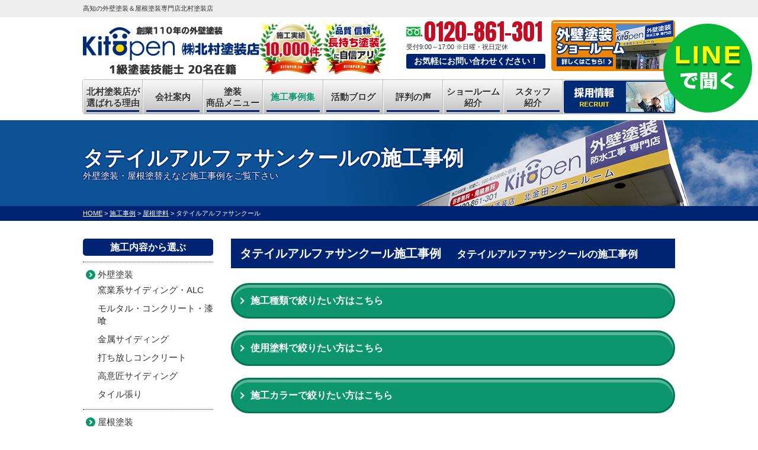

--- FILE ---
content_type: text/html; charset=UTF-8
request_url: https://kitapen.jp/works/works_paint/%E5%B1%8B%E6%A0%B9%E5%A1%97%E6%96%99/%E3%82%BF%E3%83%86%E3%82%A4%E3%83%AB%E3%82%A2%E3%83%AB%E3%83%95%E3%82%A1%E3%82%B5%E3%83%B3%E3%82%AF%E3%83%BC%E3%83%AB/
body_size: 20613
content:
<!DOCTYPE html>
<html>

<head>
    <meta charset="UTF-8">
    <meta http-equiv="X-UA-Compatible" content="IE=edge" />
    <meta name="viewport" content="width=device-width, initial-scale=1.0" />
    <title>タテイルアルファサンクール｜｜施工事例｜高知の外壁塗装、防水工事は創業110年の北村塗装店におまかせ    </title>
    <meta name="description" content="タテイルアルファサンクールの施工事例です。高知県高知市で外壁塗装、屋根塗装、防水工事なら、創業110年の北村塗装店 北金田キタペンショールームへ。施工実績１万件の地域No1実績、１級塗装技能士20名在籍で品質で評判の塗装店。【電話：0120-861-301！無料見積、外壁劣化・雨漏診断、実施中】" />
            <meta name="keywords" content="施工事例,外壁塗装,屋根塗装,防水,雨漏り修理,屋根リフォーム" />
    
    <meta name="format-detection" content="telephone=no" />

<link rel="shortcut icon" href="/favicon.ico" />
<link rel="apple-touch-icon" href="/favicon.png" />
<!-- *** stylesheet *** -->
<link rel="stylesheet" media="all" href="https://kitapen.jp/cms/wp-content/themes/kitapen/style.css?1742879633" />
<!-- *** javascript *** -->
<script src="https://use.typekit.net/bie7xuo.js"></script>
<script>
    try {
        Typekit.load({
            async: true
        });
    } catch (e) {}
</script>
<script src="//ajax.googleapis.com/ajax/libs/jquery/2.0.3/jquery.min.js"></script>
<script src="https://kitapen.jp/js/jquery.dotdotdot.min.js"></script>
<script src="https://kitapen.jp/js/excanvas.js"></script>
<script src="https://kitapen.jp/js/jquery.heightLine.js"></script>
<script src="https://kitapen.jp/js/doubletaptogo.js"></script>
    <script src="https://kitapen.jp/js/heightLineSetting.js"></script>
<script src="https://kitapen.jp/js/conf.js"></script>
    <script src="https://kitapen.jp/js/accordion.js"></script>

<link href="https://use.fontawesome.com/releases/v5.6.1/css/all.css" rel="stylesheet">
<link href="https://fonts.googleapis.com/css?family=Anton" rel="stylesheet">

<!-- Google Tag Manager -->
<script>(function(w,d,s,l,i){w[l]=w[l]||[];w[l].push({'gtm.start':
new Date().getTime(),event:'gtm.js'});var f=d.getElementsByTagName(s)[0],
j=d.createElement(s),dl=l!='dataLayer'?'&l='+l:'';j.async=true;j.src=
'https://www.googletagmanager.com/gtm.js?id='+i+dl;f.parentNode.insertBefore(j,f);
})(window,document,'script','dataLayer','GTM-MH87TW7');</script>
<!-- End Google Tag Manager -->

<!-- *** googleanalytics *** -->

<!-- *** /googleanalytics *** -->
    <link rel='dns-prefetch' href='//s.w.org' />
		<script type="text/javascript">
			window._wpemojiSettings = {"baseUrl":"https:\/\/s.w.org\/images\/core\/emoji\/12.0.0-1\/72x72\/","ext":".png","svgUrl":"https:\/\/s.w.org\/images\/core\/emoji\/12.0.0-1\/svg\/","svgExt":".svg","source":{"concatemoji":"https:\/\/kitapen.jp\/cms\/wp-includes\/js\/wp-emoji-release.min.js?ver=5.4.18"}};
			/*! This file is auto-generated */
			!function(e,a,t){var n,r,o,i=a.createElement("canvas"),p=i.getContext&&i.getContext("2d");function s(e,t){var a=String.fromCharCode;p.clearRect(0,0,i.width,i.height),p.fillText(a.apply(this,e),0,0);e=i.toDataURL();return p.clearRect(0,0,i.width,i.height),p.fillText(a.apply(this,t),0,0),e===i.toDataURL()}function c(e){var t=a.createElement("script");t.src=e,t.defer=t.type="text/javascript",a.getElementsByTagName("head")[0].appendChild(t)}for(o=Array("flag","emoji"),t.supports={everything:!0,everythingExceptFlag:!0},r=0;r<o.length;r++)t.supports[o[r]]=function(e){if(!p||!p.fillText)return!1;switch(p.textBaseline="top",p.font="600 32px Arial",e){case"flag":return s([127987,65039,8205,9895,65039],[127987,65039,8203,9895,65039])?!1:!s([55356,56826,55356,56819],[55356,56826,8203,55356,56819])&&!s([55356,57332,56128,56423,56128,56418,56128,56421,56128,56430,56128,56423,56128,56447],[55356,57332,8203,56128,56423,8203,56128,56418,8203,56128,56421,8203,56128,56430,8203,56128,56423,8203,56128,56447]);case"emoji":return!s([55357,56424,55356,57342,8205,55358,56605,8205,55357,56424,55356,57340],[55357,56424,55356,57342,8203,55358,56605,8203,55357,56424,55356,57340])}return!1}(o[r]),t.supports.everything=t.supports.everything&&t.supports[o[r]],"flag"!==o[r]&&(t.supports.everythingExceptFlag=t.supports.everythingExceptFlag&&t.supports[o[r]]);t.supports.everythingExceptFlag=t.supports.everythingExceptFlag&&!t.supports.flag,t.DOMReady=!1,t.readyCallback=function(){t.DOMReady=!0},t.supports.everything||(n=function(){t.readyCallback()},a.addEventListener?(a.addEventListener("DOMContentLoaded",n,!1),e.addEventListener("load",n,!1)):(e.attachEvent("onload",n),a.attachEvent("onreadystatechange",function(){"complete"===a.readyState&&t.readyCallback()})),(n=t.source||{}).concatemoji?c(n.concatemoji):n.wpemoji&&n.twemoji&&(c(n.twemoji),c(n.wpemoji)))}(window,document,window._wpemojiSettings);
		</script>
		<style type="text/css">
img.wp-smiley,
img.emoji {
	display: inline !important;
	border: none !important;
	box-shadow: none !important;
	height: 1em !important;
	width: 1em !important;
	margin: 0 .07em !important;
	vertical-align: -0.1em !important;
	background: none !important;
	padding: 0 !important;
}
</style>
	<link rel='stylesheet' id='wp-block-library-css'  href='https://kitapen.jp/cms/wp-includes/css/dist/block-library/style.min.css?ver=5.4.18' type='text/css' media='all' />
<link rel='stylesheet' id='contact-form-7-css'  href='https://kitapen.jp/cms/wp-content/plugins/contact-form-7/includes/css/styles.css?ver=5.2' type='text/css' media='all' />
<link rel='stylesheet' id='responsive-lightbox-prettyphoto-css'  href='https://kitapen.jp/cms/wp-content/plugins/responsive-lightbox/assets/prettyphoto/prettyPhoto.min.css?ver=2.3.1' type='text/css' media='all' />
<link rel='stylesheet' id='wp-pagenavi-css'  href='https://kitapen.jp/cms/wp-content/plugins/wp-pagenavi/pagenavi-css.css?ver=2.70' type='text/css' media='all' />
<link rel='stylesheet' id='grw-public-main-css-css'  href='https://kitapen.jp/cms/wp-content/plugins/widget-google-reviews/assets/css/public-main.css?ver=4.1' type='text/css' media='all' />
<link rel='stylesheet' id='jquery-ui-smoothness-css'  href='https://kitapen.jp/cms/wp-content/plugins/contact-form-7/includes/js/jquery-ui/themes/smoothness/jquery-ui.min.css?ver=1.11.4' type='text/css' media='screen' />
<script type='text/javascript' src='https://kitapen.jp/cms/wp-includes/js/jquery/jquery.js?ver=1.12.4-wp'></script>
<script type='text/javascript' src='https://kitapen.jp/cms/wp-includes/js/jquery/jquery-migrate.min.js?ver=1.4.1'></script>
<script type='text/javascript' src='https://kitapen.jp/cms/wp-content/plugins/responsive-lightbox/assets/prettyphoto/jquery.prettyPhoto.min.js?ver=2.3.1'></script>
<script type='text/javascript' src='https://kitapen.jp/cms/wp-content/plugins/responsive-lightbox/assets/infinitescroll/infinite-scroll.pkgd.min.js?ver=5.4.18'></script>
<script type='text/javascript'>
/* <![CDATA[ */
var rlArgs = {"script":"prettyphoto","selector":"lightbox","customEvents":"","activeGalleries":"1","animationSpeed":"normal","slideshow":"0","slideshowDelay":"5000","slideshowAutoplay":"0","opacity":"0.75","showTitle":"1","allowResize":"1","allowExpand":"1","width":"1080","height":"720","separator":"\/","theme":"pp_default","horizontalPadding":"20","hideFlash":"0","wmode":"opaque","videoAutoplay":"0","modal":"0","deeplinking":"0","overlayGallery":"1","keyboardShortcuts":"1","social":"0","woocommerce_gallery":"0","ajaxurl":"https:\/\/kitapen.jp\/cms\/wp-admin\/admin-ajax.php","nonce":"9e9d620a09"};
/* ]]> */
</script>
<script type='text/javascript' src='https://kitapen.jp/cms/wp-content/plugins/responsive-lightbox/js/front.js?ver=2.3.1'></script>
<script type='text/javascript' defer="defer" src='https://kitapen.jp/cms/wp-content/plugins/widget-google-reviews/assets/js/public-main.js?ver=4.1'></script>
<link rel='https://api.w.org/' href='https://kitapen.jp/wp-json/' />

</head>

<body data-rsssl=1 id="works" >
    <!-- Google Tag Manager (noscript) -->
    <noscript><iframe src="https://www.googletagmanager.com/ns.html?id=GTM-MH87TW7" height="0" width="0" style="display:none;visibility:hidden"></iframe></noscript>
    <!-- End Google Tag Manager (noscript) -->
    <div id="fb-root"></div>
    <script>
        (function(d, s, id) {
            var js, fjs = d.getElementsByTagName(s)[0];
            if (d.getElementById(id)) return;
            js = d.createElement(s);
            js.id = id;
            js.src = 'https://connect.facebook.net/ja_JP/sdk.js#xfbml=1&version=v2.11';
            fjs.parentNode.insertBefore(js, fjs);
        }(document, 'script', 'facebook-jssdk'));
    </script>
            <svg display="none" version="1.1" xmlns="http://www.w3.org/2000/svg" xmlns:xlink="http://www.w3.org/1999/xlink">
  <defs>
    <symbol id="home" viewBox="0 0 396.961 370">
<path d="M389.664,166.774l-60.063-60.063V37.325c0-12.543-10.164-22.711-22.73-22.711c-12.535,0-22.699,10.168-22.699,22.711v23.953
	l-44.723-44.723c-22.113-22.097-60.558-22.058-82.617,0.039L6.648,166.774c-8.863,8.883-8.863,23.257,0,32.125
	c8.872,8.883,23.274,8.883,32.137,0l150.168-150.18c4.895-4.867,13.516-4.867,18.383-0.015l150.191,150.194
	c4.457,4.441,10.262,6.652,16.066,6.652c5.816,0,11.633-2.211,16.074-6.652C398.535,190.031,398.535,175.657,389.664,166.774
	L389.664,166.774z M389.664,166.774"/>
<rect fill="none" width="396.961" height="370"/>
<path d="M206.047,91.833c-4.363-4.36-11.426-4.36-15.777,0L58.168,223.895c-2.086,2.082-3.266,4.93-3.266,7.898v96.324
	c0,22.602,18.325,40.926,40.926,40.926h65.402V267.754h73.84v101.289h65.406c22.602,0,40.926-18.324,40.926-40.926v-96.324
	c0-2.969-1.172-5.816-3.266-7.898L206.047,91.833z M206.047,91.833"/>
    </symbol>
  </defs>
</svg>        <header>
            

                        <div class="spmenubtn spblock">
                <a href="javascript:switchMenu();">
                    <span></span>
                    <span></span>
                    <span></span>
                    <span>MENU</span>
                </a>
            </div>
            <div class="htxt">
                <div class="inner">
                                            <p><strong>高知の外壁塗装＆屋根塗装専門店北村塗装店</strong></p>
                                    </div>
            </div>

            <div class="inner">
                <div class="floatL">
                    <div class="hdrLogo">
                                                <!--                    <p class="corpNumber">
                        高知県知事許可（特定-28）第4326号                    </p>
                    -->
                                                    <!--<p class="logoTxt">
                        外壁塗装＆屋根塗装専門店                    </p>-->
                                                <a href="https://kitapen.jp/"><img src="https://kitapen.jp/cms/wp-content/uploads/2022/09/logo.png" alt="外壁塗装＆屋根塗装専門店北村塗装店" class="logo01" /></a>
                        <img src="https://kitapen.jp/cms/wp-content/uploads/2017/12/medal2-e1643090753805.png" alt="北村塗装店" class="logo02" />
                                                <img src="https://kitapen.jp/cms/wp-content/uploads/2018/01/medal1.png" alt="北村塗装店" class="logo02" />
                                            </div>
                </div>
                <div class="floatR">
                    <div class="hdrContact clearfix">
                        <div class="telBox">
                            <p class="tel"><span class="tel-link">0120-861-301</span>受付9:00～17:00 <br class="bHours">※日曜・祝日定休                            </p>
                            <p class="contactCatch">お気軽にお問い合わせください！</p>
                        </div>
                        <div class="hdrBnr">
                            <a href="https://kitapen.jp/showroom/"><img src="https://kitapen.jp/img/common/hdr_btn_showroom.png" alt="外壁塗装ショールーム 詳細はこちら"></a>
                        </div>
                    </div>

                </div>
            </div>
                    <nav>
                <ul id="gNav">
                        <!-- <li class="gnav01">
                                <a href="https://kitapen.jp/first /">初めての方へ</ahref=>
                        </li> -->
                        <li class="gnav02">
                                <a href="https://kitapen.jp/reason/">北村塗装店が<br>選ばれる理由</a>
                        </li>
                        <li class="gnav03">
                                <a href="https://kitapen.jp/corporate/">
                                        <!-- 北村塗装店を<br>知ってください -->
                                        会社案内
                                </a>
                        </li>
                        <li class="gnav04">
                                <a href="https://kitapen.jp/menu/">塗装<br>商品メニュー</a>
                                <ul>
                                        <li><a href="https://kitapen.jp/menu/#wall">外壁塗装</a>
                                        </li>
                                        <li><a href="https://kitapen.jp/menu/#roof">屋根塗装</a>
                                        </li>
                                        <li><a href="https://kitapen.jp/menu/#wpack">W塗装パック</a>
                                        </li>
                                        <li><a href="https://kitapen.jp/menu/#reform">その他の<br>外装リフォーム</a>
                                        </li>
                                        <li><a href="https://kitapen.jp/menu/#apaman">アパート<br>マンション</a>
                                        </li>
                                </ul>
                        </li>
                        <li class="gnav05">
                                <a href="https://kitapen.jp/works/">施工事例集</a>
                        </li>
                        <li class="gnav06">
                                <a href="https://kitapen.jp/blog/">活動ブログ</a>
                        </li>
                        <li class="gnav07">
                                <a href="https://kitapen.jp/voice/">評判の声</a>
                        </li>
                        <li class="gnav07">
                                <a href="https://kitapen.jp/showroom/">ショールーム<br>紹介</a>
                        </li>
                        <li class="gnav07">
                                <a href="https://kitapen.jp/staff/">スタッフ<br>紹介</a>
                        </li>
                        <li class="gnav08">
                                <a href="https://kitapen-recruit.jp/" target="_blank"><img src="https://kitapen.jp/img/common/gnav_recruitImg.png" alt="採用情報"></a>
                        </li>
                </ul>
        </nav>
        </header>



                    <div id="pageTitle">
                <div class="inner" style="background:url(https://kitapen.jp/cms/wp-content/uploads/2018/01/main_ttl.bg_.png) no-repeat top center;">
                    <!--
                            <img src=""
                alt="施工事例" />
            -->
                                            <h1>
                                                            タテイルアルファサンクールの施工事例                            <span>外壁塗装・屋根塗替えなど施工事例をご覧下さい</span>
                        </h1>
                                    </div>
            </div>
            <div id="pagePath">
                <p>
                    <!-- Breadcrumb NavXT 6.5.0 -->
<span property="itemListElement" typeof="ListItem"><a property="item" typeof="WebPage" title="高知の外壁塗装、防水工事は創業110年の北村塗装店におまかせへ移動" href="https://kitapen.jp" class="home"><span property="name">HOME</span></a><meta property="position" content="1"></span> &gt; <span property="itemListElement" typeof="ListItem"><a property="item" typeof="WebPage" title="施工事例へ移動" href="https://kitapen.jp/works/" class="post post-works-archive"><span property="name">施工事例</span></a><meta property="position" content="2"></span> &gt; <span property="itemListElement" typeof="ListItem"><a property="item" typeof="WebPage" title="Go to the 屋根塗料 使用塗料 archives." href="https://kitapen.jp/works/works_paint/%e5%b1%8b%e6%a0%b9%e5%a1%97%e6%96%99/" class="taxonomy works_paint" ><span property="name">屋根塗料</span></a><meta property="position" content="3"></span> &gt; <span property="itemListElement" typeof="ListItem"><span property="name">タテイルアルファサンクール</span><meta property="position" content="4"></span>                </p>
            </div>
                <div id="contents" class="clearfix" >

        



        <section id="main">
            <!-- /header.php ヘッダー -->
<!-- archive.php アーカイブページテンプレート -->
  <h2>タテイルアルファサンクール施工事例 <span>タテイルアルファサンクールの施工事例</span></h2>
<article>

  <div class="btn-accordion">施工種類で絞りたい方はこちら</div>
  <div class="accordion-wrap">
    <h4 class="headLine taxTtl">施工種類から選ぶ</h4>
    <ul class="taxList">
      	<li class="cat-item cat-item-43"><a href="https://kitapen.jp/works/works_tax/%e5%a4%96%e5%a3%81%e5%a1%97%e8%a3%85/">外壁塗装</a>
<ul class='children'>
	<li class="cat-item cat-item-269"><a href="https://kitapen.jp/works/works_tax/%e5%a4%96%e5%a3%81%e5%a1%97%e8%a3%85/%e7%aa%af%e6%a5%ad%e7%b3%bb%e3%82%b5%e3%82%a4%e3%83%87%e3%82%a3%e3%83%b3%e3%82%b0%e3%83%bbalc/">窯業系サイディング・ALC</a>
</li>
	<li class="cat-item cat-item-272"><a href="https://kitapen.jp/works/works_tax/%e5%a4%96%e5%a3%81%e5%a1%97%e8%a3%85/%e3%83%a2%e3%83%ab%e3%82%bf%e3%83%ab%e3%83%bb%e3%82%b3%e3%83%b3%e3%82%af%e3%83%aa%e3%83%bc%e3%83%88%e3%83%bb%e6%bc%86%e5%96%b0/">モルタル・コンクリート・漆喰</a>
</li>
	<li class="cat-item cat-item-280"><a href="https://kitapen.jp/works/works_tax/%e5%a4%96%e5%a3%81%e5%a1%97%e8%a3%85/%e9%87%91%e5%b1%9e%e3%82%b5%e3%82%a4%e3%83%87%e3%82%a3%e3%83%b3%e3%82%b0/">金属サイディング</a>
</li>
	<li class="cat-item cat-item-369"><a href="https://kitapen.jp/works/works_tax/%e5%a4%96%e5%a3%81%e5%a1%97%e8%a3%85/%e6%89%93%e3%81%a1%e6%94%be%e3%81%97%e3%82%b3%e3%83%b3%e3%82%af%e3%83%aa%e3%83%bc%e3%83%88/">打ち放しコンクリート</a>
</li>
	<li class="cat-item cat-item-270"><a href="https://kitapen.jp/works/works_tax/%e5%a4%96%e5%a3%81%e5%a1%97%e8%a3%85/%e9%ab%98%e6%84%8f%e5%8c%a0%e3%82%b5%e3%82%a4%e3%83%87%e3%82%a3%e3%83%b3%e3%82%b0/">高意匠サイディング</a>
</li>
	<li class="cat-item cat-item-317"><a href="https://kitapen.jp/works/works_tax/%e5%a4%96%e5%a3%81%e5%a1%97%e8%a3%85/%e3%82%bf%e3%82%a4%e3%83%ab%e5%bc%b5%e3%82%8a/">タイル張り</a>
</li>
</ul>
</li>
	<li class="cat-item cat-item-131"><a href="https://kitapen.jp/works/works_tax/%e5%b1%8b%e6%a0%b9%e5%a1%97%e8%a3%85/">屋根塗装</a>
<ul class='children'>
	<li class="cat-item cat-item-263"><a href="https://kitapen.jp/works/works_tax/%e5%b1%8b%e6%a0%b9%e5%a1%97%e8%a3%85/%e3%82%bb%e3%83%a1%e3%83%b3%e3%83%88%e7%93%a6%e3%83%bb%e6%b4%8b%e9%a2%a8%e3%82%b3%e3%83%b3%e3%82%af%e3%83%aa%e3%83%bc%e3%83%88%e7%93%a6/">セメント瓦・洋風コンクリート瓦</a>
</li>
	<li class="cat-item cat-item-261"><a href="https://kitapen.jp/works/works_tax/%e5%b1%8b%e6%a0%b9%e5%a1%97%e8%a3%85/%e5%8c%96%e7%b2%a7%e3%82%b9%e3%83%ac%e3%83%bc%e3%83%88%e5%b1%8b%e6%a0%b9/">化粧スレート</a>
</li>
	<li class="cat-item cat-item-262"><a href="https://kitapen.jp/works/works_tax/%e5%b1%8b%e6%a0%b9%e5%a1%97%e8%a3%85/%e9%87%91%e5%b1%9e%e5%b1%8b%e6%a0%b9/">金属屋根</a>
</li>
</ul>
</li>
	<li class="cat-item cat-item-117"><a href="https://kitapen.jp/works/works_tax/%e3%81%9d%e3%81%ae%e4%bb%96%e5%a1%97%e8%a3%85%e5%b7%a5%e4%ba%8b/">その他塗装工事</a>
</li>
	<li class="cat-item cat-item-274"><a href="https://kitapen.jp/works/works_tax/%e9%98%b2%e6%b0%b4%e5%b7%a5%e4%ba%8b/">防水工事</a>
<ul class='children'>
	<li class="cat-item cat-item-308"><a href="https://kitapen.jp/works/works_tax/%e9%98%b2%e6%b0%b4%e5%b7%a5%e4%ba%8b/%e3%83%99%e3%83%a9%e3%83%b3%e3%83%80%e3%82%b3%e3%83%bc%e3%83%86%e3%82%a3%e3%83%b3%e3%82%b0/">ベランダコーティング</a>
</li>
	<li class="cat-item cat-item-275"><a href="https://kitapen.jp/works/works_tax/%e9%98%b2%e6%b0%b4%e5%b7%a5%e4%ba%8b/%e5%a1%a9%e3%83%93%e3%82%b7%e3%83%bc%e3%83%88%e9%98%b2%e6%b0%b4/" title="田島ルーフィングのビュートップ">塩ビシート防水</a>
</li>
	<li class="cat-item cat-item-277"><a href="https://kitapen.jp/works/works_tax/%e9%98%b2%e6%b0%b4%e5%b7%a5%e4%ba%8b/%e3%82%a6%e3%83%ac%e3%82%bf%e3%83%b3%e9%98%b2%e6%b0%b4/">ウレタン防水</a>
</li>
	<li class="cat-item cat-item-276"><a href="https://kitapen.jp/works/works_tax/%e9%98%b2%e6%b0%b4%e5%b7%a5%e4%ba%8b/frp%e9%98%b2%e6%b0%b4/">FRP防水</a>
</li>
	<li class="cat-item cat-item-303"><a href="https://kitapen.jp/works/works_tax/%e9%98%b2%e6%b0%b4%e5%b7%a5%e4%ba%8b/%e9%98%b2%e6%bb%91%e6%80%a7%e3%83%93%e3%83%8b%e3%83%ab%e5%ba%8a%e3%82%b7%e3%83%bc%e3%83%88/">防滑性ビニル床シート</a>
</li>
	<li class="cat-item cat-item-278"><a href="https://kitapen.jp/works/works_tax/%e9%98%b2%e6%b0%b4%e5%b7%a5%e4%ba%8b/%e3%81%9d%e3%81%ae%e4%bb%96%e9%98%b2%e6%b0%b4/">その他防水工事</a>
</li>
</ul>
</li>
	<li class="cat-item cat-item-359"><a href="https://kitapen.jp/works/works_tax/%e5%b1%8b%e6%a0%b9%e5%b7%a5%e4%ba%8b/">屋根リフォーム工事</a>
<ul class='children'>
	<li class="cat-item cat-item-396"><a href="https://kitapen.jp/works/works_tax/%e5%b1%8b%e6%a0%b9%e5%b7%a5%e4%ba%8b/%e5%b1%8b%e6%a0%b9%e3%82%ab%e3%83%90%e3%83%bc%e5%b7%a5%e6%b3%95/">屋根カバー工法</a>
	<ul class='children'>
	<li class="cat-item cat-item-360"><a href="https://kitapen.jp/works/works_tax/%e5%b1%8b%e6%a0%b9%e5%b7%a5%e4%ba%8b/%e5%b1%8b%e6%a0%b9%e3%82%ab%e3%83%90%e3%83%bc%e5%b7%a5%e6%b3%95/%e3%82%b9%e3%83%bc%e3%83%91%e3%83%bc%e3%82%ac%e3%83%ab%e3%83%86%e3%82%af%e3%83%88/" title="アイジー工業のスーパーガルテクト">スーパーガルテクト</a>
</li>
	<li class="cat-item cat-item-293"><a href="https://kitapen.jp/works/works_tax/%e5%b1%8b%e6%a0%b9%e5%b7%a5%e4%ba%8b/%e5%b1%8b%e6%a0%b9%e3%82%ab%e3%83%90%e3%83%bc%e5%b7%a5%e6%b3%95/%e3%82%ac%e3%83%ab%e3%83%90%e3%83%aa%e3%82%a6%e3%83%a0%e9%8b%bc%e6%9d%bf/">ガルバリウム鋼板</a>
</li>
	</ul>
</li>
	<li class="cat-item cat-item-397"><a href="https://kitapen.jp/works/works_tax/%e5%b1%8b%e6%a0%b9%e5%b7%a5%e4%ba%8b/%e5%b1%8b%e6%a0%b9%e8%91%ba%e3%81%8d%e6%9b%bf%e3%81%88%e5%b7%a5%e4%ba%8b/">屋根葺き替え工事</a>
	<ul class='children'>
	<li class="cat-item cat-item-400"><a href="https://kitapen.jp/works/works_tax/%e5%b1%8b%e6%a0%b9%e5%b7%a5%e4%ba%8b/%e5%b1%8b%e6%a0%b9%e8%91%ba%e3%81%8d%e6%9b%bf%e3%81%88%e5%b7%a5%e4%ba%8b/%e3%82%b9%e3%83%bc%e3%83%91%e3%83%bc%e3%82%ac%e3%83%ab%e3%83%86%e3%82%af%e3%83%88-%e5%b1%8b%e6%a0%b9%e8%91%ba%e3%81%8d%e6%9b%bf%e3%81%88%e5%b7%a5%e4%ba%8b/">スーパーガルテクト</a>
</li>
	<li class="cat-item cat-item-401"><a href="https://kitapen.jp/works/works_tax/%e5%b1%8b%e6%a0%b9%e5%b7%a5%e4%ba%8b/%e5%b1%8b%e6%a0%b9%e8%91%ba%e3%81%8d%e6%9b%bf%e3%81%88%e5%b7%a5%e4%ba%8b/%e3%82%ac%e3%83%ab%e3%83%90%e3%83%aa%e3%82%a6%e3%83%a0%e9%8b%bc%e6%9d%bf-%e5%b1%8b%e6%a0%b9%e8%91%ba%e3%81%8d%e6%9b%bf%e3%81%88%e5%b7%a5%e4%ba%8b/">ガルバリウム鋼板</a>
</li>
	</ul>
</li>
</ul>
</li>
	<li class="cat-item cat-item-163"><a href="https://kitapen.jp/works/works_tax/%e5%a4%96%e5%a3%81%e3%82%ab%e3%83%90%e3%83%bc%e5%b7%a5%e6%b3%95/">外壁カバー工法</a>
</li>
	<li class="cat-item cat-item-402"><a href="https://kitapen.jp/works/works_tax/%e7%8e%84%e9%96%a2%e3%83%89%e3%82%a2%e4%ba%a4%e6%8f%9b%e3%83%aa%e3%83%95%e3%82%a9%e3%83%bc%e3%83%a0/">玄関ドア交換リフォーム</a>
</li>
	<li class="cat-item cat-item-403"><a href="https://kitapen.jp/works/works_tax/%e5%86%85%e7%aa%93%e3%83%aa%e3%83%95%e3%82%a9%e3%83%bc%e3%83%a0-2/">内窓リフォーム</a>
</li>
	<li class="cat-item cat-item-279"><a href="https://kitapen.jp/works/works_tax/%e3%81%9d%e3%81%ae%e4%bb%96%e5%a4%96%e8%a3%85%e3%83%aa%e3%83%95%e3%82%a9%e3%83%bc%e3%83%a0/">その他外装リフォーム</a>
<ul class='children'>
	<li class="cat-item cat-item-309"><a href="https://kitapen.jp/works/works_tax/%e3%81%9d%e3%81%ae%e4%bb%96%e5%a4%96%e8%a3%85%e3%83%aa%e3%83%95%e3%82%a9%e3%83%bc%e3%83%a0/%e6%9c%a8%e9%83%a8%e6%9d%bf%e9%87%91%e5%b7%a5%e4%ba%8b/">木部板金工事</a>
</li>
	<li class="cat-item cat-item-310"><a href="https://kitapen.jp/works/works_tax/%e3%81%9d%e3%81%ae%e4%bb%96%e5%a4%96%e8%a3%85%e3%83%aa%e3%83%95%e3%82%a9%e3%83%bc%e3%83%a0/%e9%9b%a8%e6%a8%8b%e5%b7%a5%e4%ba%8b/" title="パナソニックの雨といアイアン">雨樋工事</a>
</li>
	<li class="cat-item cat-item-312"><a href="https://kitapen.jp/works/works_tax/%e3%81%9d%e3%81%ae%e4%bb%96%e5%a4%96%e8%a3%85%e3%83%aa%e3%83%95%e3%82%a9%e3%83%bc%e3%83%a0/%e5%b1%8b%e6%a0%b9%e3%83%9d%e3%83%aa%e3%82%ab%e3%83%bc%e3%83%9c%e3%83%8d%e3%83%bc%e3%83%88%e5%bc%b5%e6%9b%bf%e3%81%88/">屋根ポリカーボネート張替え</a>
</li>
</ul>
</li>
	<li class="cat-item cat-item-124"><a href="https://kitapen.jp/works/works_tax/%e3%82%a2%e3%83%91%e3%83%bc%e3%83%88%e3%83%bb%e3%83%9e%e3%83%b3%e3%82%b7%e3%83%a7%e3%83%b3%e5%a1%97%e8%a3%85/">アパート・マンション塗装</a>
</li>
    </ul>
  </div>

  <div class="btn-accordion">使用塗料で絞りたい方はこちら</div>
  <div class="accordion-wrap">
    <h4 class="headLine taxTtl">使用塗料から選ぶ</h4>
    <ul class="taxList areaList">
      	<li class="cat-item cat-item-243 current-cat-parent current-cat-ancestor"><a href="https://kitapen.jp/works/works_paint/%e5%b1%8b%e6%a0%b9%e5%a1%97%e6%96%99/">屋根塗料</a>
<ul class='children'>
	<li class="cat-item cat-item-254"><a href="https://kitapen.jp/works/works_paint/%e5%b1%8b%e6%a0%b9%e5%a1%97%e6%96%99/%e3%83%95%e3%82%a1%e3%82%a4%e3%83%b3%e3%83%91%e3%83%bc%e3%83%95%e3%82%a7%e3%82%af%e3%83%88%e3%83%99%e3%82%b9%e3%83%88/">ファインパーフェクトベスト</a>
</li>
	<li class="cat-item cat-item-290"><a href="https://kitapen.jp/works/works_paint/%e5%b1%8b%e6%a0%b9%e5%a1%97%e6%96%99/%e3%83%95%e3%82%a1%e3%82%a4%e3%83%b3df%e3%83%99%e3%82%b9%e3%83%88/">ファインDFベスト</a>
</li>
	<li class="cat-item cat-item-255"><a href="https://kitapen.jp/works/works_paint/%e5%b1%8b%e6%a0%b9%e5%a1%97%e6%96%99/%e3%83%80%e3%82%a4%e3%83%8a%e3%83%9f%e3%83%83%e3%82%af%e3%83%ab%e3%83%bc%e3%83%95/">ダイナミックルーフ</a>
</li>
	<li class="cat-item cat-item-325"><a href="https://kitapen.jp/works/works_paint/%e5%b1%8b%e6%a0%b9%e5%a1%97%e6%96%99/%e3%83%80%e3%82%a4%e3%83%8a%e3%83%9f%e3%83%83%e3%82%af%e3%83%ab%e3%83%bc%e3%83%95muki/">ダイナミックルーフMUKI</a>
</li>
	<li class="cat-item cat-item-268"><a href="https://kitapen.jp/works/works_paint/%e5%b1%8b%e6%a0%b9%e5%a1%97%e6%96%99/%e3%83%8b%e3%83%a5%e3%83%bc%e3%83%9e%e3%82%a4%e3%83%ab%e3%83%89%e5%84%aa%e9%9b%85/">ニューマイルド優雅</a>
</li>
	<li class="cat-item cat-item-267"><a href="https://kitapen.jp/works/works_paint/%e5%b1%8b%e6%a0%b9%e5%a1%97%e6%96%99/%e3%82%bf%e3%83%86%e3%82%a4%e3%83%ab2-%e5%b1%8b%e6%a0%b9%e5%a1%97%e6%96%99/">タテイル2</a>
</li>
	<li class="cat-item cat-item-251"><a href="https://kitapen.jp/works/works_paint/%e5%b1%8b%e6%a0%b9%e5%a1%97%e6%96%99/%e3%82%bf%e3%83%86%e3%82%a4%e3%83%ab%e3%82%b5%e3%83%b3%e3%82%af%e3%83%bc%e3%83%ab/">タテイルサンクール</a>
</li>
	<li class="cat-item cat-item-316"><a href="https://kitapen.jp/works/works_paint/%e5%b1%8b%e6%a0%b9%e5%a1%97%e6%96%99/%e3%82%bf%e3%83%86%e3%82%a4%e3%83%ab%e3%82%a2%e3%83%ab%e3%83%95%e3%82%a1pe-%e5%b1%8b%e6%a0%b9%e5%a1%97%e6%96%99/">タテイルアルファPE</a>
</li>
	<li class="cat-item cat-item-252 current-cat"><a aria-current="page" href="https://kitapen.jp/works/works_paint/%e5%b1%8b%e6%a0%b9%e5%a1%97%e6%96%99/%e3%82%bf%e3%83%86%e3%82%a4%e3%83%ab%e3%82%a2%e3%83%ab%e3%83%95%e3%82%a1%e3%82%b5%e3%83%b3%e3%82%af%e3%83%bc%e3%83%ab/">タテイルアルファサンクール</a>
</li>
	<li class="cat-item cat-item-362"><a href="https://kitapen.jp/works/works_paint/%e5%b1%8b%e6%a0%b9%e5%a1%97%e6%96%99/%e3%83%a9%e3%82%b8%e3%82%bb%e3%83%a9%e3%83%97%e3%83%ad/">ラジセラプロ</a>
</li>
	<li class="cat-item cat-item-368"><a href="https://kitapen.jp/works/works_paint/%e5%b1%8b%e6%a0%b9%e5%a1%97%e6%96%99/%e3%82%a6%e3%83%ab%e3%83%88%e3%83%a9si/">ウルトラペイント</a>
</li>
	<li class="cat-item cat-item-365"><a href="https://kitapen.jp/works/works_paint/%e5%b1%8b%e6%a0%b9%e5%a1%97%e6%96%99/%e3%82%a4%e3%83%b3%e3%83%86%e3%82%b0%e3%83%a9%e3%83%ab%e3%82%b3%e3%83%bc%e3%83%88%e4%bb%95%e4%b8%8a%e3%81%92-%e5%b1%8b%e6%a0%b9%e5%a1%97%e6%96%99/">インテグラルコート仕上げ</a>
</li>
	<li class="cat-item cat-item-266"><a href="https://kitapen.jp/works/works_paint/%e5%b1%8b%e6%a0%b9%e5%a1%97%e6%96%99/sun%e7%93%a6x%e3%83%88%e3%83%83%e3%83%97/">Sun瓦Xトップ</a>
</li>
	<li class="cat-item cat-item-253"><a href="https://kitapen.jp/works/works_paint/%e5%b1%8b%e6%a0%b9%e5%a1%97%e6%96%99/%e3%82%a2%e3%83%ac%e3%82%b9%e3%82%af%e3%83%bc%e3%83%ab/">アレスクール</a>
</li>
	<li class="cat-item cat-item-321"><a href="https://kitapen.jp/works/works_paint/%e5%b1%8b%e6%a0%b9%e5%a1%97%e6%96%99/%e3%82%b5%e3%83%bc%e3%83%a2%e3%82%a2%e3%82%a4/">サーモアイ</a>
</li>
	<li class="cat-item cat-item-395"><a href="https://kitapen.jp/works/works_paint/%e5%b1%8b%e6%a0%b9%e5%a1%97%e6%96%99/%e3%82%b0%e3%83%a9%e3%83%b3%e3%82%bb%e3%83%a9%e3%83%99%e3%82%b9%e3%83%882%e6%b6%b2%e3%83%95%e3%82%a1%e3%82%a4%e3%83%b3/">グランセラベスト2液ファイン</a>
</li>
	<li class="cat-item cat-item-301"><a href="https://kitapen.jp/works/works_paint/%e5%b1%8b%e6%a0%b9%e5%a1%97%e6%96%99/%e3%83%95%e3%82%a1%e3%82%a4%e3%83%b3df%e3%82%bb%e3%83%a9%e3%83%9f%e3%83%83%e3%82%af-%e5%b1%8b%e6%a0%b9%e5%a1%97%e6%96%99/">ファインDFセラミック</a>
</li>
</ul>
</li>
	<li class="cat-item cat-item-242"><a href="https://kitapen.jp/works/works_paint/%e5%a4%96%e5%a3%81%e5%a1%97%e6%96%99/">外壁塗料</a>
<ul class='children'>
	<li class="cat-item cat-item-244"><a href="https://kitapen.jp/works/works_paint/%e5%a4%96%e5%a3%81%e5%a1%97%e6%96%99/%e3%83%91%e3%83%bc%e3%83%95%e3%82%a7%e3%82%af%e3%83%88%e3%83%88%e3%83%83%e3%83%97/">パーフェクトトップ</a>
</li>
	<li class="cat-item cat-item-246"><a href="https://kitapen.jp/works/works_paint/%e5%a4%96%e5%a3%81%e5%a1%97%e6%96%99/%e3%82%b0%e3%83%a9%e3%83%b3%e3%82%bb%e3%83%a9%e3%83%88%e3%83%83%e3%83%971%e6%b6%b2%e6%b0%b4%e6%80%a7/">グランセラトップ1液水性</a>
</li>
	<li class="cat-item cat-item-257"><a href="https://kitapen.jp/works/works_paint/%e5%a4%96%e5%a3%81%e5%a1%97%e6%96%99/%e3%83%80%e3%82%a4%e3%83%8a%e3%83%9f%e3%83%83%e3%82%af%e3%83%88%e3%83%83%e3%83%97/">ダイナミックトップ</a>
</li>
	<li class="cat-item cat-item-245"><a href="https://kitapen.jp/works/works_paint/%e5%a4%96%e5%a3%81%e5%a1%97%e6%96%99/%e3%83%80%e3%82%a4%e3%83%8a%e3%83%9f%e3%83%83%e3%82%afmuki/">ダイナミックMUKI</a>
</li>
	<li class="cat-item cat-item-248"><a href="https://kitapen.jp/works/works_paint/%e5%a4%96%e5%a3%81%e5%a1%97%e6%96%99/%e3%82%bf%e3%83%86%e3%82%a4%e3%83%ab%e3%82%a2%e3%83%ab%e3%83%95%e3%82%a1pe/">タテイルアルファPE</a>
</li>
	<li class="cat-item cat-item-250"><a href="https://kitapen.jp/works/works_paint/%e5%a4%96%e5%a3%81%e5%a1%97%e6%96%99/%e3%82%bf%e3%83%86%e3%82%a4%e3%83%ab2/">タテイル2</a>
</li>
	<li class="cat-item cat-item-249"><a href="https://kitapen.jp/works/works_paint/%e5%a4%96%e5%a3%81%e5%a1%97%e6%96%99/%e3%82%bf%e3%83%86%e3%82%a4%e3%83%ab/">タテイル</a>
</li>
	<li class="cat-item cat-item-319"><a href="https://kitapen.jp/works/works_paint/%e5%a4%96%e5%a3%81%e5%a1%97%e6%96%99/%e3%82%bf%e3%83%86%e3%82%a4%e3%83%ab%e3%82%a2%e3%82%af%e3%82%a2/">タテイルアクア</a>
</li>
	<li class="cat-item cat-item-363"><a href="https://kitapen.jp/works/works_paint/%e5%a4%96%e5%a3%81%e5%a1%97%e6%96%99/%e3%83%a9%e3%82%b8%e3%82%bb%e3%83%a9%e3%83%97%e3%83%ad-%e5%a4%96%e5%a3%81%e5%a1%97%e6%96%99/">ラジセラプロ</a>
</li>
	<li class="cat-item cat-item-382"><a href="https://kitapen.jp/works/works_paint/%e5%a4%96%e5%a3%81%e5%a1%97%e6%96%99/%e3%83%80%e3%82%a4%e3%83%8a%e3%82%a2%e3%82%af%e3%82%bb%e3%83%ab/">ダイナアクセル</a>
</li>
	<li class="cat-item cat-item-364"><a href="https://kitapen.jp/works/works_paint/%e5%a4%96%e5%a3%81%e5%a1%97%e6%96%99/%e3%82%a4%e3%83%b3%e3%83%86%e3%82%b0%e3%83%a9%e3%83%ab%e3%82%b3%e3%83%bc%e3%83%88%e4%bb%95%e4%b8%8a%e3%81%92/">インテグラルコート仕上げ</a>
</li>
	<li class="cat-item cat-item-375"><a href="https://kitapen.jp/works/works_paint/%e5%a4%96%e5%a3%81%e5%a1%97%e6%96%99/%e3%82%a6%e3%83%ab%e3%83%88%e3%83%a9%e3%83%9a%e3%82%a4%e3%83%b3%e3%83%88/">ウルトラペイント</a>
</li>
	<li class="cat-item cat-item-322"><a href="https://kitapen.jp/works/works_paint/%e5%a4%96%e5%a3%81%e5%a1%97%e6%96%99/%e3%82%b5%e3%83%bc%e3%83%a2%e3%82%a2%e3%82%a4-%e5%a4%96%e5%a3%81%e5%a1%97%e6%96%99/">サーモアイ</a>
</li>
	<li class="cat-item cat-item-313"><a href="https://kitapen.jp/works/works_paint/%e5%a4%96%e5%a3%81%e5%a1%97%e6%96%99/%e3%82%a2%e3%83%ac%e3%82%b9%e3%82%af%e3%83%bc%e3%83%ab-%e5%a4%96%e5%a3%81%e5%a1%97%e6%96%99/">アレスクール</a>
</li>
	<li class="cat-item cat-item-247"><a href="https://kitapen.jp/works/works_paint/%e5%a4%96%e5%a3%81%e5%a1%97%e6%96%99/wb%e3%82%a2%e3%83%bc%e3%83%88/">WB多彩仕上工法【WBアート】</a>
</li>
	<li class="cat-item cat-item-258"><a href="https://kitapen.jp/works/works_paint/%e5%a4%96%e5%a3%81%e5%a1%97%e6%96%99/%e3%83%93%e3%83%bc%e3%82%ba%e3%82%b3%e3%83%bc%e3%83%88/">ビーズコート</a>
</li>
	<li class="cat-item cat-item-300"><a href="https://kitapen.jp/works/works_paint/%e5%a4%96%e5%a3%81%e5%a1%97%e6%96%99/%e3%83%95%e3%82%a1%e3%82%a4%e3%83%b3df%e3%82%bb%e3%83%a9%e3%83%9f%e3%83%83%e3%82%af/">ファインDFセラミック</a>
</li>
	<li class="cat-item cat-item-302"><a href="https://kitapen.jp/works/works_paint/%e5%a4%96%e5%a3%81%e5%a1%97%e6%96%99/%e3%82%a2%e3%83%ac%e3%82%b9%e3%82%b7%e3%83%83%e3%82%af%e3%82%a4/">アレスシックイ</a>
</li>
	<li class="cat-item cat-item-371"><a href="https://kitapen.jp/works/works_paint/%e5%a4%96%e5%a3%81%e5%a1%97%e6%96%99/%e3%82%a2%e3%82%b9%e3%83%86%e3%83%aa%e3%82%a2/">アステリア</a>
</li>
	<li class="cat-item cat-item-259"><a href="https://kitapen.jp/works/works_paint/%e5%a4%96%e5%a3%81%e5%a1%97%e6%96%99/uv%e3%83%97%e3%83%ad%e3%83%86%e3%82%af%e3%83%88%e3%82%af%e3%83%aa%e3%83%a4%e3%83%bc/">UVプロテクトクリヤー</a>
</li>
	<li class="cat-item cat-item-326"><a href="https://kitapen.jp/works/works_paint/%e5%a4%96%e5%a3%81%e5%a1%97%e6%96%99/uv%e3%83%97%e3%83%ad%e3%83%86%e3%82%af%e3%83%88df%e3%82%af%e3%83%aa%e3%83%a4%e2%80%95/">UVプロテクトDFクリヤ―</a>
</li>
	<li class="cat-item cat-item-390"><a href="https://kitapen.jp/works/works_paint/%e5%a4%96%e5%a3%81%e5%a1%97%e6%96%99/kf20f%e3%81%bb%e3%81%9f%e3%82%8b/">KF20Fほたる</a>
</li>
</ul>
</li>
	<li class="cat-item cat-item-291"><a href="https://kitapen.jp/works/works_paint/%e3%81%9d%e3%81%ae%e4%bb%96%e5%a1%97%e6%96%99/">その他塗料</a>
<ul class='children'>
	<li class="cat-item cat-item-311"><a href="https://kitapen.jp/works/works_paint/%e3%81%9d%e3%81%ae%e4%bb%96%e5%a1%97%e6%96%99/ip%e3%83%a8%e3%82%a6%e3%83%98%e3%82%ad%e3%82%b3%e3%83%bc%e3%83%88/">IPヨウヘキコート</a>
</li>
	<li class="cat-item cat-item-307"><a href="https://kitapen.jp/works/works_paint/%e3%81%9d%e3%81%ae%e4%bb%96%e5%a1%97%e6%96%99/%e3%82%ad%e3%82%b7%e3%83%a9%e3%83%87%e3%82%b3%e3%83%bc%e3%83%ab/">キシラデコール</a>
</li>
	<li class="cat-item cat-item-306"><a href="https://kitapen.jp/works/works_paint/%e3%81%9d%e3%81%ae%e4%bb%96%e5%a1%97%e6%96%99/%e3%83%90%e3%83%83%e3%83%95%e3%82%a1%e3%83%bc%e3%82%b3%e3%83%bc%e3%83%88-%e3%81%9d%e3%81%ae%e4%bb%96%e5%a1%97%e6%96%99/">バッファーコート</a>
</li>
	<li class="cat-item cat-item-318"><a href="https://kitapen.jp/works/works_paint/%e3%81%9d%e3%81%ae%e4%bb%96%e5%a1%97%e6%96%99/ip%e6%b0%b4%e6%80%a7%e3%83%a1%e3%82%bf%e3%83%ab%e3%82%b3%e3%83%bc%e3%83%88si/">IP水性メタルコートSi</a>
</li>
</ul>
</li>
    </ul>
  </div>

  <div class="btn-accordion">施工カラーで絞りたい方はこちら</div>
  <div class="accordion-wrap">
    <h4 class="headLine taxTtl">施工カラーから選ぶ</h4>
    <ul class="taxList colorList">        <li class="group_wall ">
          <a href="https://kitapen.jp/works/works_color/group_wall/">外壁施工カラー</a>
          <ul class="children">        <li class="group_white ">
          <a href="https://kitapen.jp/works/works_color/group_wall/group_white/" style="background:#f4e1c8;">白・ベージュ系</a>
        </li>
            <li class="group_brown ">
          <a href="https://kitapen.jp/works/works_color/group_wall/group_brown/" style="background:#682900;">ブラウン系</a>
        </li>
            <li class="group_black ">
          <a href="https://kitapen.jp/works/works_color/group_wall/group_black/" style="background:#7a7a7a;">黒・グレー系</a>
        </li>
            <li class="group_blue ">
          <a href="https://kitapen.jp/works/works_color/group_wall/group_blue/" style="background:#035bbf;">ブルー系</a>
        </li>
            <li class="group_yellow ">
          <a href="https://kitapen.jp/works/works_color/group_wall/group_yellow/" style="background:#f9b909;">黄・オレンジ系</a>
        </li>
            <li class="group_red ">
          <a href="https://kitapen.jp/works/works_color/group_wall/group_red/" style="background:#e21818;">赤・ピンク・パープル系</a>
        </li>
            <li class="group_green ">
          <a href="https://kitapen.jp/works/works_color/group_wall/group_green/" style="background:#3fa80f;">グリーン系</a>
        </li>
            <li class="group_twotone ">
          <a href="https://kitapen.jp/works/works_color/group_wall/group_twotone/" style="background:#000000;">ツートーン</a>
        </li>
            <li class="group_2color ">
          <a href="https://kitapen.jp/works/works_color/group_wall/group_2color/" style="background:#ef8737;">多彩・ダブルトーン仕上げ</a>
        </li>
            <li class="%e3%82%af%e3%83%aa%e3%83%a4%e3%83%bc%e4%bb%95%e4%b8%8a%e3%81%92 ">
          <a href="https://kitapen.jp/works/works_color/group_wall/%e3%82%af%e3%83%aa%e3%83%a4%e3%83%bc%e4%bb%95%e4%b8%8a%e3%81%92/" style="background:;">クリヤー仕上げ</a>
        </li>
    </ul>    </li>
        <li class="group_roof ">
          <a href="https://kitapen.jp/works/works_color/group_roof/">屋根施工カラー</a>
          <ul class="children">        <li class="group_rblack ">
          <a href="https://kitapen.jp/works/works_color/group_roof/group_rblack/" style="background:#7a7a7a;">黒・グレー系</a>
        </li>
            <li class="group_rbrown ">
          <a href="https://kitapen.jp/works/works_color/group_roof/group_rbrown/" style="background:#682900;">ブラウン系</a>
        </li>
            <li class="group_rblue ">
          <a href="https://kitapen.jp/works/works_color/group_roof/group_rblue/" style="background:#035bbf;">ブルー系</a>
        </li>
            <li class="group_ryellow ">
          <a href="https://kitapen.jp/works/works_color/group_roof/group_ryellow/" style="background:#f9b909;">黄・オレンジ系</a>
        </li>
            <li class="group_rred ">
          <a href="https://kitapen.jp/works/works_color/group_roof/group_rred/" style="background:#e21818;">赤・ピンク・パープル系</a>
        </li>
            <li class="group_rgreen ">
          <a href="https://kitapen.jp/works/works_color/group_roof/group_rgreen/" style="background:#3fa80f;">グリーン系</a>
        </li>
            <li class="group_rwhite ">
          <a href="https://kitapen.jp/works/works_color/group_roof/group_rwhite/" style="background:#f4e1c8;">白・ベージュ系</a>
        </li>
    </ul>    </li>
</ul>  </div>

</article>
<section id="archiveList">
      <div class="archiveBox">
                            <article class="article heightLine">
          <a href="https://kitapen.jp/works/35498/">
            <div class="mainPict"><img src="https://kitapen.jp/cms/wp-content/uploads/2022/11/4f8c706e9b995b083c6599938c052f6c-720x540.jpg" alt="高知市 上本宮町 m様邸 屋根塗装 外壁塗装工事🏠無機有機ハイブリッド塗料『プレマテックス タテイルα』施工事例🏠" />
              <span>新規</span>
            </div>
            <div class="archiveSummary">
              <h3>高知市 上本宮町 m様邸 屋根塗装 外壁塗装工事🏠無機有機ハイブリッド塗料『プレマテックス タテイルα』施工事例🏠              </h3>
              <p class="contTxt">              </p>
              <p class="time">2022.12.02 更新</p>
            </div>
          </a>
                                <p class="cat"><a href="https://kitapen.jp/works/works_tax/%e5%a4%96%e5%a3%81%e5%a1%97%e8%a3%85/">外壁塗装</a><a href="https://kitapen.jp/works/works_tax/%e5%a4%96%e5%a3%81%e5%a1%97%e8%a3%85/%e3%83%a2%e3%83%ab%e3%82%bf%e3%83%ab%e3%83%bb%e3%82%b3%e3%83%b3%e3%82%af%e3%83%aa%e3%83%bc%e3%83%88%e3%83%bb%e6%bc%86%e5%96%b0/">モルタル・コンクリート・漆喰</a><a href="https://kitapen.jp/works/works_tax/%e5%a4%96%e5%a3%81%e5%a1%97%e8%a3%85/%e9%87%91%e5%b1%9e%e3%82%b5%e3%82%a4%e3%83%87%e3%82%a3%e3%83%b3%e3%82%b0/">金属サイディング</a><a href="https://kitapen.jp/works/works_tax/%e5%b1%8b%e6%a0%b9%e5%a1%97%e8%a3%85/">屋根塗装</a><a href="https://kitapen.jp/works/works_tax/%e5%b1%8b%e6%a0%b9%e5%a1%97%e8%a3%85/%e5%8c%96%e7%b2%a7%e3%82%b9%e3%83%ac%e3%83%bc%e3%83%88%e5%b1%8b%e6%a0%b9/">化粧スレート</a>            </p>
                  </article>
                      <article class="article heightLine">
          <a href="https://kitapen.jp/works/23346/">
            <div class="mainPict"><img src="https://kitapen.jp/cms/wp-content/uploads/2020/11/a9b2b86cc99b9dc0e6d7120e0d90ab2a-720x540.jpg" alt="高知市旭町 a様邸 屋根塗装　遮熱性と超耐候性を兼ね備えた塗料で施工しました。" />
              <span>新規</span>
            </div>
            <div class="archiveSummary">
              <h3>高知市旭町 a様邸 屋根塗装　遮熱性と超耐候性を兼ね備えた塗料で施工しました。              </h3>
              <p class="contTxt">              </p>
              <p class="time">2020.12.08 更新</p>
            </div>
          </a>
                                <p class="cat"><a href="https://kitapen.jp/works/works_tax/%e5%b1%8b%e6%a0%b9%e5%a1%97%e8%a3%85/">屋根塗装</a><a href="https://kitapen.jp/works/works_tax/%e5%b1%8b%e6%a0%b9%e5%a1%97%e8%a3%85/%e9%87%91%e5%b1%9e%e5%b1%8b%e6%a0%b9/">金属屋根</a>            </p>
                  </article>
                      <article class="article heightLine">
          <a href="https://kitapen.jp/works/21145/">
            <div class="mainPict"><img src="https://kitapen.jp/cms/wp-content/uploads/2020/06/IMG_6825-720x540.jpg" alt="高知市朝倉 yハイツ 屋根塗装 外壁塗装工事" />
              <span>新規</span>
            </div>
            <div class="archiveSummary">
              <h3>高知市朝倉 yハイツ 屋根塗装 外壁塗装工事              </h3>
              <p class="contTxt">              </p>
              <p class="time">2020.06.10 更新</p>
            </div>
          </a>
                                <p class="cat"><a href="https://kitapen.jp/works/works_tax/%e5%a4%96%e5%a3%81%e5%a1%97%e8%a3%85/">外壁塗装</a><a href="https://kitapen.jp/works/works_tax/%e5%a4%96%e5%a3%81%e5%a1%97%e8%a3%85/%e7%aa%af%e6%a5%ad%e7%b3%bb%e3%82%b5%e3%82%a4%e3%83%87%e3%82%a3%e3%83%b3%e3%82%b0%e3%83%bbalc/">窯業系サイディング・ALC</a><a href="https://kitapen.jp/works/works_tax/%e5%a4%96%e5%a3%81%e5%a1%97%e8%a3%85/%e9%87%91%e5%b1%9e%e3%82%b5%e3%82%a4%e3%83%87%e3%82%a3%e3%83%b3%e3%82%b0/">金属サイディング</a><a href="https://kitapen.jp/works/works_tax/%e5%b1%8b%e6%a0%b9%e5%a1%97%e8%a3%85/">屋根塗装</a><a href="https://kitapen.jp/works/works_tax/%e5%b1%8b%e6%a0%b9%e5%a1%97%e8%a3%85/%e5%8c%96%e7%b2%a7%e3%82%b9%e3%83%ac%e3%83%bc%e3%83%88%e5%b1%8b%e6%a0%b9/">化粧スレート</a><a href="https://kitapen.jp/works/works_tax/%e9%98%b2%e6%b0%b4%e5%b7%a5%e4%ba%8b/">防水工事</a><a href="https://kitapen.jp/works/works_tax/%e9%98%b2%e6%b0%b4%e5%b7%a5%e4%ba%8b/%e3%83%99%e3%83%a9%e3%83%b3%e3%83%80%e3%82%b3%e3%83%bc%e3%83%86%e3%82%a3%e3%83%b3%e3%82%b0/">ベランダコーティング</a><a href="https://kitapen.jp/works/works_tax/%e9%98%b2%e6%b0%b4%e5%b7%a5%e4%ba%8b/%e9%98%b2%e6%bb%91%e6%80%a7%e3%83%93%e3%83%8b%e3%83%ab%e5%ba%8a%e3%82%b7%e3%83%bc%e3%83%88/">防滑性ビニル床シート</a><a href="https://kitapen.jp/works/works_tax/%e3%81%9d%e3%81%ae%e4%bb%96%e5%a4%96%e8%a3%85%e3%83%aa%e3%83%95%e3%82%a9%e3%83%bc%e3%83%a0/">その他外装リフォーム</a><a href="https://kitapen.jp/works/works_tax/%e3%81%9d%e3%81%ae%e4%bb%96%e5%a4%96%e8%a3%85%e3%83%aa%e3%83%95%e3%82%a9%e3%83%bc%e3%83%a0/%e5%b1%8b%e6%a0%b9%e3%83%9d%e3%83%aa%e3%82%ab%e3%83%bc%e3%83%9c%e3%83%8d%e3%83%bc%e3%83%88%e5%bc%b5%e6%9b%bf%e3%81%88/">屋根ポリカーボネート張替え</a><a href="https://kitapen.jp/works/works_tax/%e3%82%a2%e3%83%91%e3%83%bc%e3%83%88%e3%83%bb%e3%83%9e%e3%83%b3%e3%82%b7%e3%83%a7%e3%83%b3%e5%a1%97%e8%a3%85/">アパート・マンション塗装</a>            </p>
                  </article>
                      <article class="article heightLine">
          <a href="https://kitapen.jp/works/18829/">
            <div class="mainPict"><img src="https://kitapen.jp/cms/wp-content/uploads/2019/12/S__10928133-720x540.jpg" alt="南国市 m様邸 屋根塗装 外壁塗装工事" />
              <span>新規</span>
            </div>
            <div class="archiveSummary">
              <h3>南国市 m様邸 屋根塗装 外壁塗装工事              </h3>
              <p class="contTxt">              </p>
              <p class="time">2019.12.21 更新</p>
            </div>
          </a>
                                <p class="cat"><a href="https://kitapen.jp/works/works_tax/%e5%a4%96%e5%a3%81%e5%a1%97%e8%a3%85/">外壁塗装</a><a href="https://kitapen.jp/works/works_tax/%e5%a4%96%e5%a3%81%e5%a1%97%e8%a3%85/%e7%aa%af%e6%a5%ad%e7%b3%bb%e3%82%b5%e3%82%a4%e3%83%87%e3%82%a3%e3%83%b3%e3%82%b0%e3%83%bbalc/">窯業系サイディング・ALC</a><a href="https://kitapen.jp/works/works_tax/%e5%b1%8b%e6%a0%b9%e5%a1%97%e8%a3%85/">屋根塗装</a><a href="https://kitapen.jp/works/works_tax/%e5%b1%8b%e6%a0%b9%e5%a1%97%e8%a3%85/%e5%8c%96%e7%b2%a7%e3%82%b9%e3%83%ac%e3%83%bc%e3%83%88%e5%b1%8b%e6%a0%b9/">化粧スレート</a>            </p>
                  </article>
                      <article class="article heightLine">
          <a href="https://kitapen.jp/works/13455/">
            <div class="mainPict"><img src="https://kitapen.jp/cms/wp-content/uploads/2019/04/IMG_6237-720x540.jpg" alt="高知市中水道 i様邸 屋根塗装 外壁塗装工事" />
              <span>新規</span>
            </div>
            <div class="archiveSummary">
              <h3>高知市中水道 i様邸 屋根塗装 外壁塗装工事              </h3>
              <p class="contTxt">              </p>
              <p class="time">2019.04.27 更新</p>
            </div>
          </a>
                                <p class="cat"><a href="https://kitapen.jp/works/works_tax/%e5%a4%96%e5%a3%81%e5%a1%97%e8%a3%85/">外壁塗装</a><a href="https://kitapen.jp/works/works_tax/%e5%a4%96%e5%a3%81%e5%a1%97%e8%a3%85/%e7%aa%af%e6%a5%ad%e7%b3%bb%e3%82%b5%e3%82%a4%e3%83%87%e3%82%a3%e3%83%b3%e3%82%b0%e3%83%bbalc/">窯業系サイディング・ALC</a><a href="https://kitapen.jp/works/works_tax/%e5%b1%8b%e6%a0%b9%e5%a1%97%e8%a3%85/">屋根塗装</a><a href="https://kitapen.jp/works/works_tax/%e5%b1%8b%e6%a0%b9%e5%a1%97%e8%a3%85/%e5%8c%96%e7%b2%a7%e3%82%b9%e3%83%ac%e3%83%bc%e3%83%88%e5%b1%8b%e6%a0%b9/">化粧スレート</a><a href="https://kitapen.jp/works/works_tax/%e5%a4%96%e5%a3%81%e3%82%ab%e3%83%90%e3%83%bc%e5%b7%a5%e6%b3%95/">外壁カバー工法</a>            </p>
                  </article>
          </div>
  
    </section>
<article>
  <!-- comMessage.php -->

<div class="msgBox">
<h3>北村塗装店の外壁塗装＆屋根塗装専門ホームページへようこそ！</h3>
<!-- comCeo.php -->
<div class="msgPhoto">
    <div class="ceoPict">
          <img src="https://kitapen.jp/cms/wp-content/uploads/2017/12/ceo.png" alt="北村 隆政  写真">
      </div>
  <h5>北村塗装店 代表取締役</h5>
  <p>北村 隆政 <span>TAKAMASA KITAMURA</span></p>
</div>
<!-- /comCeo.php  --><div class="msgTxt">
<p>タテイルアルファサンクールでの外壁・屋根塗装をご検討なら、ぜひ株式会社北村塗装店にご相談ください！</p><p>北村塗装店は、大正元年1月10日の創業以来、110余年にわたり塗装ひとすじに歩んできた会社です。商業ビルやホテル、病院、学校、集合住宅、発電所など、様々な分野で仕事をさせていただきました。ただ歴史の長さを誇るつもりはありません。しかし、この数々の施工現場で培ってきた経験や技術は、当社の最も大切な資産であり、この先もその一朝一夕では培えない経験、技術を誠実に積み重ねると共に、これからもつねに問題意識を持ち、この現代社会に求められる塗装とは、サービスとは何か検証し、より高度で安全な仕事で、すべてのお客様を満足させたいと考えます。「仕事を通じて地域社会発展に貢献する」を経営理念に、社員一同、向上心を持ち、一層社業に邁進してまいります。今後ともご指導ご鞭撻、並びに末永いご愛顧を賜りますようお願い申し上げます。</p>
</div>
</div>

<!-- /comMessage.php -->
</article>
<!-- comShowroomFeature.php -->

<h2 id="showRoom">高知市北金田に<br class="spblock">外壁塗装専門店オープン！</h2>
<div class="featureBox">
<img src="https://kitapen.jp/img/common/shop_img01.jpg" width="" height="" alt="">
<ul>
<li>
<h4>知る</h4>
塗装会社の選び方、塗装工事のスケジュール等を知ることができます。</li>
<li>
<h4>見る</h4>
カラーシミュレーションでお家の新しい表情を見ることができます。</li>
<li>
<h4>聞く</h4>
塗装の専門家に塗料や塗装工事の話をじっくりと聞くことができます。</li>
</ul>
</div>
<!-- /comShowroomFeature.php -->
<!-- comShopAccess.php -->
<div class="shopAccess">
<ul>

<li id="shop1">

<h3>北金田ショールーム「キタペン」<br class="spblock">アクセスマップ</h3>
<!--<ul class="shopMain">
<li><img src="https://kitapen.jp/cms/wp-content/uploads/2018/01/shop_img01.jpg" alt="北金田ショールーム" /></li>
<li><img src="https://kitapen.jp/cms/wp-content/uploads/2022/07/IMG_5306-720x540.jpg" alt="北金田ショールーム" /></li>
</ul>-->
<iframe src="https://www.google.com/maps/embed?pb=!1m18!1m12!1m3!1d3324.4648564822546!2d133.55375431520847!3d33.567277780740675!2m3!1f0!2f0!3f0!3m2!1i1024!2i768!4f13.1!3m3!1m2!1s0x354e1ea934daaa99%3A0x52b098701191d4ab!2z5YyX5p2R5aGX6KOF5bqX44K344On44O844Or44O844Og!5e0!3m2!1sja!2sjp!4v1578353062371!5m2!1sja!2sjp" width="1000" height="350" frameborder="0" style="border:0;" allowfullscreen=""></iframe>
 <div class="shopSummery">
<!--<p class="tel"><span class="tel-link">088-802-8835</span>営業時間 9:00～17:00（※日曜・祝日定休）</p>-->
<p>〒781-0073　<br class="bAdd" />高知県高知市北金田5-19<br class="bAdd" />トレソール北金田1F南<br>フリーダイヤル：0120-861-301　TEL：088-802-8835<br>営業時間9:00～17:00（※日曜・祝日定休）</p>
    </div>

</li>
</ul>
<p class="btn"><a href="https://kitapen.jp/showroom/">ショールーム紹介はコチラ</a></p>
</div>

<!-- /comShopAccess.php -->

<article>
  <!-- comContactL03.php -->

<div class="cvConts">

  <ul class="cvContsList">
    <li class="cvContsReserve cvContsBtn">
      <a href="https://kitapen.jp/reserve/">
        来店予約<span>QUOカード500円分プレゼント!</span>
      </a>
    </li>
    <li class="cvContsLine cvContsBtn">
      <a href="https://line.me/R/ti/p/%40049ljups" target="_blank">
        LINEで聞く<span>診断のプロが診断!</span>
      </a>
    </li>
    <li class="cvContsContact cvContsBtn">
      <a href="https://kitapen.jp/contact/">
        問い合わせはこちら<span>30秒スピード見積!</span>
      </a>
    </li>
  </ul>

  <div class="contactBox clearfix">
    <h3>
      <img src="https://kitapen.jp/img/common/contactM_ttl.png" alt="相談無料 見積無料 診断無料 お気軽にお電話ください">
    </h3>
    <div class="telBox">
                  <p class="tel">
        <span class="tel-link">0120-861-301</span><br class="spblock">
        受付時間：9:00～17:00 <br class="bHours">※日曜・祝日定休      </p>
    </div>
    <img src="https://kitapen.jp/img/common/contacttelL_img.png" alt="" class="imgLayer">
          <p class="contactCatch">他社でお見積り中の方も大歓迎！失敗しないためにもぜひ比較してください！！</p>
      </div>

  <!-- comBnrL.php -->
<div class="comBnr">
  <ul class="combnrList">
    <li><a href="https://kitapen.jp/diagnosis/"><img src="https://kitapen.jp/img/common/bnr_diagnosis.png" alt="外壁診断"></a></li>
    <li><a href="https://kitapen.jp/blog/"><img src="https://kitapen.jp/img/common/bnr_blog.png" alt="キタペンスタッフブログ"></a></li>
    <!-- <li class="sideEstimate">
      <a href="https://kitapen.jp/contact/"><img src="https://kitapen.jp/img/common/bnr_estimate.png" alt="雨漏り診断"></a>
    </li> -->
  </ul>
</div>
<!-- /comBnrL.php --></div>



<!-- /comContactL03.php --></article>


<!-- /archive.php アーカイブページテンプレート -->
<!-- footer.php フッター -->
</section>
<!--/#main-->
            <!-- sidebar.php サイドバー -->
<section id="side">
    <div>
                    <article>
                <div class="sideCategory">
                    <h3>施工内容から選ぶ</h3>
                    <ul>
                        	<li class="cat-item cat-item-43"><a href="https://kitapen.jp/works/works_tax/%e5%a4%96%e5%a3%81%e5%a1%97%e8%a3%85/">外壁塗装</a>
<ul class='children'>
	<li class="cat-item cat-item-269"><a href="https://kitapen.jp/works/works_tax/%e5%a4%96%e5%a3%81%e5%a1%97%e8%a3%85/%e7%aa%af%e6%a5%ad%e7%b3%bb%e3%82%b5%e3%82%a4%e3%83%87%e3%82%a3%e3%83%b3%e3%82%b0%e3%83%bbalc/">窯業系サイディング・ALC</a>
</li>
	<li class="cat-item cat-item-272"><a href="https://kitapen.jp/works/works_tax/%e5%a4%96%e5%a3%81%e5%a1%97%e8%a3%85/%e3%83%a2%e3%83%ab%e3%82%bf%e3%83%ab%e3%83%bb%e3%82%b3%e3%83%b3%e3%82%af%e3%83%aa%e3%83%bc%e3%83%88%e3%83%bb%e6%bc%86%e5%96%b0/">モルタル・コンクリート・漆喰</a>
</li>
	<li class="cat-item cat-item-280"><a href="https://kitapen.jp/works/works_tax/%e5%a4%96%e5%a3%81%e5%a1%97%e8%a3%85/%e9%87%91%e5%b1%9e%e3%82%b5%e3%82%a4%e3%83%87%e3%82%a3%e3%83%b3%e3%82%b0/">金属サイディング</a>
</li>
	<li class="cat-item cat-item-369"><a href="https://kitapen.jp/works/works_tax/%e5%a4%96%e5%a3%81%e5%a1%97%e8%a3%85/%e6%89%93%e3%81%a1%e6%94%be%e3%81%97%e3%82%b3%e3%83%b3%e3%82%af%e3%83%aa%e3%83%bc%e3%83%88/">打ち放しコンクリート</a>
</li>
	<li class="cat-item cat-item-270"><a href="https://kitapen.jp/works/works_tax/%e5%a4%96%e5%a3%81%e5%a1%97%e8%a3%85/%e9%ab%98%e6%84%8f%e5%8c%a0%e3%82%b5%e3%82%a4%e3%83%87%e3%82%a3%e3%83%b3%e3%82%b0/">高意匠サイディング</a>
</li>
	<li class="cat-item cat-item-317"><a href="https://kitapen.jp/works/works_tax/%e5%a4%96%e5%a3%81%e5%a1%97%e8%a3%85/%e3%82%bf%e3%82%a4%e3%83%ab%e5%bc%b5%e3%82%8a/">タイル張り</a>
</li>
</ul>
</li>
	<li class="cat-item cat-item-131"><a href="https://kitapen.jp/works/works_tax/%e5%b1%8b%e6%a0%b9%e5%a1%97%e8%a3%85/">屋根塗装</a>
<ul class='children'>
	<li class="cat-item cat-item-263"><a href="https://kitapen.jp/works/works_tax/%e5%b1%8b%e6%a0%b9%e5%a1%97%e8%a3%85/%e3%82%bb%e3%83%a1%e3%83%b3%e3%83%88%e7%93%a6%e3%83%bb%e6%b4%8b%e9%a2%a8%e3%82%b3%e3%83%b3%e3%82%af%e3%83%aa%e3%83%bc%e3%83%88%e7%93%a6/">セメント瓦・洋風コンクリート瓦</a>
</li>
	<li class="cat-item cat-item-261"><a href="https://kitapen.jp/works/works_tax/%e5%b1%8b%e6%a0%b9%e5%a1%97%e8%a3%85/%e5%8c%96%e7%b2%a7%e3%82%b9%e3%83%ac%e3%83%bc%e3%83%88%e5%b1%8b%e6%a0%b9/">化粧スレート</a>
</li>
	<li class="cat-item cat-item-262"><a href="https://kitapen.jp/works/works_tax/%e5%b1%8b%e6%a0%b9%e5%a1%97%e8%a3%85/%e9%87%91%e5%b1%9e%e5%b1%8b%e6%a0%b9/">金属屋根</a>
</li>
</ul>
</li>
	<li class="cat-item cat-item-117"><a href="https://kitapen.jp/works/works_tax/%e3%81%9d%e3%81%ae%e4%bb%96%e5%a1%97%e8%a3%85%e5%b7%a5%e4%ba%8b/">その他塗装工事</a>
</li>
	<li class="cat-item cat-item-274"><a href="https://kitapen.jp/works/works_tax/%e9%98%b2%e6%b0%b4%e5%b7%a5%e4%ba%8b/">防水工事</a>
<ul class='children'>
	<li class="cat-item cat-item-308"><a href="https://kitapen.jp/works/works_tax/%e9%98%b2%e6%b0%b4%e5%b7%a5%e4%ba%8b/%e3%83%99%e3%83%a9%e3%83%b3%e3%83%80%e3%82%b3%e3%83%bc%e3%83%86%e3%82%a3%e3%83%b3%e3%82%b0/">ベランダコーティング</a>
</li>
	<li class="cat-item cat-item-275"><a href="https://kitapen.jp/works/works_tax/%e9%98%b2%e6%b0%b4%e5%b7%a5%e4%ba%8b/%e5%a1%a9%e3%83%93%e3%82%b7%e3%83%bc%e3%83%88%e9%98%b2%e6%b0%b4/" title="田島ルーフィングのビュートップ">塩ビシート防水</a>
</li>
	<li class="cat-item cat-item-277"><a href="https://kitapen.jp/works/works_tax/%e9%98%b2%e6%b0%b4%e5%b7%a5%e4%ba%8b/%e3%82%a6%e3%83%ac%e3%82%bf%e3%83%b3%e9%98%b2%e6%b0%b4/">ウレタン防水</a>
</li>
	<li class="cat-item cat-item-276"><a href="https://kitapen.jp/works/works_tax/%e9%98%b2%e6%b0%b4%e5%b7%a5%e4%ba%8b/frp%e9%98%b2%e6%b0%b4/">FRP防水</a>
</li>
	<li class="cat-item cat-item-303"><a href="https://kitapen.jp/works/works_tax/%e9%98%b2%e6%b0%b4%e5%b7%a5%e4%ba%8b/%e9%98%b2%e6%bb%91%e6%80%a7%e3%83%93%e3%83%8b%e3%83%ab%e5%ba%8a%e3%82%b7%e3%83%bc%e3%83%88/">防滑性ビニル床シート</a>
</li>
	<li class="cat-item cat-item-278"><a href="https://kitapen.jp/works/works_tax/%e9%98%b2%e6%b0%b4%e5%b7%a5%e4%ba%8b/%e3%81%9d%e3%81%ae%e4%bb%96%e9%98%b2%e6%b0%b4/">その他防水工事</a>
</li>
</ul>
</li>
	<li class="cat-item cat-item-359"><a href="https://kitapen.jp/works/works_tax/%e5%b1%8b%e6%a0%b9%e5%b7%a5%e4%ba%8b/">屋根リフォーム工事</a>
<ul class='children'>
	<li class="cat-item cat-item-396"><a href="https://kitapen.jp/works/works_tax/%e5%b1%8b%e6%a0%b9%e5%b7%a5%e4%ba%8b/%e5%b1%8b%e6%a0%b9%e3%82%ab%e3%83%90%e3%83%bc%e5%b7%a5%e6%b3%95/">屋根カバー工法</a>
	<ul class='children'>
	<li class="cat-item cat-item-360"><a href="https://kitapen.jp/works/works_tax/%e5%b1%8b%e6%a0%b9%e5%b7%a5%e4%ba%8b/%e5%b1%8b%e6%a0%b9%e3%82%ab%e3%83%90%e3%83%bc%e5%b7%a5%e6%b3%95/%e3%82%b9%e3%83%bc%e3%83%91%e3%83%bc%e3%82%ac%e3%83%ab%e3%83%86%e3%82%af%e3%83%88/" title="アイジー工業のスーパーガルテクト">スーパーガルテクト</a>
</li>
	<li class="cat-item cat-item-293"><a href="https://kitapen.jp/works/works_tax/%e5%b1%8b%e6%a0%b9%e5%b7%a5%e4%ba%8b/%e5%b1%8b%e6%a0%b9%e3%82%ab%e3%83%90%e3%83%bc%e5%b7%a5%e6%b3%95/%e3%82%ac%e3%83%ab%e3%83%90%e3%83%aa%e3%82%a6%e3%83%a0%e9%8b%bc%e6%9d%bf/">ガルバリウム鋼板</a>
</li>
	</ul>
</li>
	<li class="cat-item cat-item-397"><a href="https://kitapen.jp/works/works_tax/%e5%b1%8b%e6%a0%b9%e5%b7%a5%e4%ba%8b/%e5%b1%8b%e6%a0%b9%e8%91%ba%e3%81%8d%e6%9b%bf%e3%81%88%e5%b7%a5%e4%ba%8b/">屋根葺き替え工事</a>
	<ul class='children'>
	<li class="cat-item cat-item-400"><a href="https://kitapen.jp/works/works_tax/%e5%b1%8b%e6%a0%b9%e5%b7%a5%e4%ba%8b/%e5%b1%8b%e6%a0%b9%e8%91%ba%e3%81%8d%e6%9b%bf%e3%81%88%e5%b7%a5%e4%ba%8b/%e3%82%b9%e3%83%bc%e3%83%91%e3%83%bc%e3%82%ac%e3%83%ab%e3%83%86%e3%82%af%e3%83%88-%e5%b1%8b%e6%a0%b9%e8%91%ba%e3%81%8d%e6%9b%bf%e3%81%88%e5%b7%a5%e4%ba%8b/">スーパーガルテクト</a>
</li>
	<li class="cat-item cat-item-401"><a href="https://kitapen.jp/works/works_tax/%e5%b1%8b%e6%a0%b9%e5%b7%a5%e4%ba%8b/%e5%b1%8b%e6%a0%b9%e8%91%ba%e3%81%8d%e6%9b%bf%e3%81%88%e5%b7%a5%e4%ba%8b/%e3%82%ac%e3%83%ab%e3%83%90%e3%83%aa%e3%82%a6%e3%83%a0%e9%8b%bc%e6%9d%bf-%e5%b1%8b%e6%a0%b9%e8%91%ba%e3%81%8d%e6%9b%bf%e3%81%88%e5%b7%a5%e4%ba%8b/">ガルバリウム鋼板</a>
</li>
	</ul>
</li>
</ul>
</li>
	<li class="cat-item cat-item-163"><a href="https://kitapen.jp/works/works_tax/%e5%a4%96%e5%a3%81%e3%82%ab%e3%83%90%e3%83%bc%e5%b7%a5%e6%b3%95/">外壁カバー工法</a>
</li>
	<li class="cat-item cat-item-402"><a href="https://kitapen.jp/works/works_tax/%e7%8e%84%e9%96%a2%e3%83%89%e3%82%a2%e4%ba%a4%e6%8f%9b%e3%83%aa%e3%83%95%e3%82%a9%e3%83%bc%e3%83%a0/">玄関ドア交換リフォーム</a>
</li>
	<li class="cat-item cat-item-403"><a href="https://kitapen.jp/works/works_tax/%e5%86%85%e7%aa%93%e3%83%aa%e3%83%95%e3%82%a9%e3%83%bc%e3%83%a0-2/">内窓リフォーム</a>
</li>
	<li class="cat-item cat-item-279"><a href="https://kitapen.jp/works/works_tax/%e3%81%9d%e3%81%ae%e4%bb%96%e5%a4%96%e8%a3%85%e3%83%aa%e3%83%95%e3%82%a9%e3%83%bc%e3%83%a0/">その他外装リフォーム</a>
<ul class='children'>
	<li class="cat-item cat-item-309"><a href="https://kitapen.jp/works/works_tax/%e3%81%9d%e3%81%ae%e4%bb%96%e5%a4%96%e8%a3%85%e3%83%aa%e3%83%95%e3%82%a9%e3%83%bc%e3%83%a0/%e6%9c%a8%e9%83%a8%e6%9d%bf%e9%87%91%e5%b7%a5%e4%ba%8b/">木部板金工事</a>
</li>
	<li class="cat-item cat-item-310"><a href="https://kitapen.jp/works/works_tax/%e3%81%9d%e3%81%ae%e4%bb%96%e5%a4%96%e8%a3%85%e3%83%aa%e3%83%95%e3%82%a9%e3%83%bc%e3%83%a0/%e9%9b%a8%e6%a8%8b%e5%b7%a5%e4%ba%8b/" title="パナソニックの雨といアイアン">雨樋工事</a>
</li>
	<li class="cat-item cat-item-312"><a href="https://kitapen.jp/works/works_tax/%e3%81%9d%e3%81%ae%e4%bb%96%e5%a4%96%e8%a3%85%e3%83%aa%e3%83%95%e3%82%a9%e3%83%bc%e3%83%a0/%e5%b1%8b%e6%a0%b9%e3%83%9d%e3%83%aa%e3%82%ab%e3%83%bc%e3%83%9c%e3%83%8d%e3%83%bc%e3%83%88%e5%bc%b5%e6%9b%bf%e3%81%88/">屋根ポリカーボネート張替え</a>
</li>
</ul>
</li>
	<li class="cat-item cat-item-124"><a href="https://kitapen.jp/works/works_tax/%e3%82%a2%e3%83%91%e3%83%bc%e3%83%88%e3%83%bb%e3%83%9e%e3%83%b3%e3%82%b7%e3%83%a7%e3%83%b3%e5%a1%97%e8%a3%85/">アパート・マンション塗装</a>
</li>
                    </ul>
                </div>
            </article>
            <article>
                <div class="sideCategory">
                    <h3>地域から選ぶ</h3>
                    <ul>
                        	<li class="cat-item cat-item-162"><a href="https://kitapen.jp/works/works_area/%e9%ab%98%e7%9f%a5%e5%b8%82%e6%98%a5%e9%87%8e%e7%94%ba/">高知市春野町</a>
</li>
	<li class="cat-item cat-item-152"><a href="https://kitapen.jp/works/works_area/%e9%ab%98%e7%9f%a5%e5%b8%82%e6%a8%aa%e6%b5%9c/">高知市横浜</a>
</li>
	<li class="cat-item cat-item-134"><a href="https://kitapen.jp/works/works_area/%e9%ab%98%e7%9f%a5%e5%b8%82%e7%a5%9e%e7%94%b0/">高知市神田</a>
</li>
	<li class="cat-item cat-item-130"><a href="https://kitapen.jp/works/works_area/%e9%ab%98%e7%9f%a5%e5%b8%82%e6%9c%9d%e5%80%89/">高知市朝倉</a>
</li>
	<li class="cat-item cat-item-147"><a href="https://kitapen.jp/works/works_area/%e9%ab%98%e7%9f%a5%e5%b8%82%e7%a6%8f%e4%ba%95%e7%94%ba/">高知市福井町</a>
</li>
	<li class="cat-item cat-item-133"><a href="https://kitapen.jp/works/works_area/%e9%ab%98%e7%9f%a5%e5%b8%82%e4%b8%80%e5%ae%ae/">高知市一宮</a>
</li>
	<li class="cat-item cat-item-141"><a href="https://kitapen.jp/works/works_area/%e9%ab%98%e7%9f%a5%e5%b8%82%e5%a4%a7%e6%b4%a5/">高知市大津</a>
</li>
	<li class="cat-item cat-item-167"><a href="https://kitapen.jp/works/works_area/%e9%ab%98%e7%9f%a5%e5%b8%82%e6%bd%ae%e8%a6%8b%e5%8f%b0/">高知市潮見台</a>
</li>
	<li class="cat-item cat-item-135"><a href="https://kitapen.jp/works/works_area/%e9%ab%98%e7%9f%a5%e5%b8%82%e7%80%ac%e6%88%b8/">高知市瀬戸</a>
</li>
	<li class="cat-item cat-item-140"><a href="https://kitapen.jp/works/works_area/%e9%ab%98%e7%9f%a5%e5%b8%82%e4%bb%8b%e8%89%af/">高知市介良</a>
</li>
	<li class="cat-item cat-item-165"><a href="https://kitapen.jp/works/works_area/%e9%ab%98%e7%9f%a5%e5%b8%82%e8%96%8a%e9%87%8e/">高知市薊野</a>
</li>
	<li class="cat-item cat-item-208"><a href="https://kitapen.jp/works/works_area/%e9%ab%98%e7%9f%a5%e5%b8%82%e9%ab%98%e9%a0%88/">高知市高須</a>
</li>
	<li class="cat-item cat-item-199"><a href="https://kitapen.jp/works/works_area/%e9%ab%98%e7%9f%a5%e5%b8%82%e9%95%b7%e6%b5%9c/">高知市長浜</a>
</li>
	<li class="cat-item cat-item-177"><a href="https://kitapen.jp/works/works_area/%e9%ab%98%e7%9f%a5%e5%b8%82%e3%81%bf%e3%81%a5%e3%81%8d/">高知市みづき</a>
</li>
	<li class="cat-item cat-item-128"><a href="https://kitapen.jp/works/works_area/%e9%ab%98%e7%9f%a5%e5%b8%82%e7%ab%b9%e5%b3%b6%e7%94%ba/">高知市竹島町</a>
</li>
	<li class="cat-item cat-item-132"><a href="https://kitapen.jp/works/works_area/%e9%ab%98%e7%9f%a5%e5%b8%82%e7%99%be%e7%9f%b3%e7%94%ba/">高知市百石町</a>
</li>
	<li class="cat-item cat-item-148"><a href="https://kitapen.jp/works/works_area/%e9%ab%98%e7%9f%a5%e5%b8%82%e6%b1%a0/">高知市池</a>
</li>
	<li class="cat-item cat-item-158"><a href="https://kitapen.jp/works/works_area/%e9%ab%98%e7%9f%a5%e5%b8%82%e9%b4%a8%e9%83%a8/">高知市鴨部</a>
</li>
	<li class="cat-item cat-item-222"><a href="https://kitapen.jp/works/works_area/%e9%ab%98%e7%9f%a5%e5%b8%82%e4%b8%87%e3%80%85/">高知市万々</a>
</li>
	<li class="cat-item cat-item-187"><a href="https://kitapen.jp/works/works_area/%e9%ab%98%e7%9f%a5%e5%b8%82%e6%a8%aa%e5%86%85/">高知市横内</a>
</li>
	<li class="cat-item cat-item-150"><a href="https://kitapen.jp/works/works_area/%e9%ab%98%e7%9f%a5%e5%b8%82%e5%a1%9a%e3%83%8e%e5%8e%9f/">高知市塚ノ原</a>
</li>
	<li class="cat-item cat-item-159"><a href="https://kitapen.jp/works/works_area/%e9%ab%98%e7%9f%a5%e5%b8%82%e4%b8%80%e3%83%84%e6%a9%8b/">高知市一ツ橋</a>
</li>
	<li class="cat-item cat-item-202"><a href="https://kitapen.jp/works/works_area/%e9%ab%98%e7%9f%a5%e5%b8%82%e8%a5%bf%e4%b9%85%e4%b8%87/">高知市西久万</a>
</li>
	<li class="cat-item cat-item-126"><a href="https://kitapen.jp/works/works_area/%e9%ab%98%e7%9f%a5%e5%b8%82%e6%96%b0%e7%94%b0%e7%94%ba/">高知市新田町</a>
</li>
	<li class="cat-item cat-item-215"><a href="https://kitapen.jp/works/works_area/%e9%ab%98%e7%9f%a5%e5%b8%82%e4%bb%81%e4%ba%95%e7%94%b0/">高知市仁井田</a>
</li>
	<li class="cat-item cat-item-171"><a href="https://kitapen.jp/works/works_area/%e9%ab%98%e7%9f%a5%e5%b8%82%e6%97%ad%e7%94%ba/">高知市旭町</a>
</li>
	<li class="cat-item cat-item-327"><a href="https://kitapen.jp/works/works_area/%e9%ab%98%e7%9f%a5%e5%b8%82%e6%9d%b1%e4%b9%85%e4%b8%87/">高知市東久万</a>
</li>
	<li class="cat-item cat-item-157"><a href="https://kitapen.jp/works/works_area/%e9%ab%98%e7%9f%a5%e5%b8%82%e6%af%94%e5%b3%b6/">高知市比島町</a>
</li>
	<li class="cat-item cat-item-233"><a href="https://kitapen.jp/works/works_area/%e9%ab%98%e7%9f%a5%e5%b8%82%e5%8c%97%e7%a7%a6%e6%b3%89%e5%af%ba/">高知市北秦泉寺</a>
</li>
	<li class="cat-item cat-item-207"><a href="https://kitapen.jp/works/works_area/%e9%ab%98%e7%9f%a5%e5%b8%82%e4%b8%8a%e7%94%ba/">高知市上町</a>
</li>
	<li class="cat-item cat-item-186"><a href="https://kitapen.jp/works/works_area/%e9%ab%98%e7%9f%a5%e5%b8%82%e5%ad%95%e8%a5%bf%e7%94%ba/">高知市孕西町</a>
</li>
	<li class="cat-item cat-item-231"><a href="https://kitapen.jp/works/works_area/%e9%ab%98%e7%9f%a5%e5%b8%82%e5%85%ab%e5%8f%8d%e7%94%ba/">高知市八反町</a>
</li>
	<li class="cat-item cat-item-256"><a href="https://kitapen.jp/works/works_area/%e9%ab%98%e7%9f%a5%e5%b8%82%e5%8f%a3%e7%b4%b0%e5%b1%b1/">高知市口細山</a>
</li>
	<li class="cat-item cat-item-200"><a href="https://kitapen.jp/works/works_area/%e9%ab%98%e7%9f%a5%e5%b8%82%e4%ba%94%e5%8f%b0%e5%b1%b1/">高知市五台山</a>
</li>
	<li class="cat-item cat-item-136"><a href="https://kitapen.jp/works/works_area/%e9%ab%98%e7%9f%a5%e5%b8%82%e7%a8%ae%e5%b4%8e/">高知市種崎</a>
</li>
	<li class="cat-item cat-item-374"><a href="https://kitapen.jp/works/works_area/%e9%ab%98%e7%9f%a5%e5%b8%82%e5%8a%a0%e8%b3%80%e9%87%8e%e4%ba%95/">高知市加賀野井</a>
</li>
	<li class="cat-item cat-item-201"><a href="https://kitapen.jp/works/works_area/%e9%ab%98%e7%9f%a5%e5%b8%82%e6%a1%9f%e6%a9%8b/">高知市桟橋</a>
</li>
	<li class="cat-item cat-item-178"><a href="https://kitapen.jp/works/works_area/%e9%ab%98%e7%9f%a5%e5%b8%82%e6%bd%ae%e6%96%b0%e7%94%ba/">高知市潮新町</a>
</li>
	<li class="cat-item cat-item-176"><a href="https://kitapen.jp/works/works_area/%e9%ab%98%e7%9f%a5%e5%b8%82%e6%9d%b1%e7%a7%a6%e6%b3%89%e5%af%ba/">高知市東秦泉寺</a>
</li>
	<li class="cat-item cat-item-328"><a href="https://kitapen.jp/works/works_area/%e9%ab%98%e7%9f%a5%e5%b8%82%e6%9b%99%e7%94%ba/">高知市曙町</a>
</li>
	<li class="cat-item cat-item-174"><a href="https://kitapen.jp/works/works_area/%e9%ab%98%e7%9f%a5%e5%b8%82%e5%8d%81%e6%b4%a5/">高知市十津</a>
</li>
	<li class="cat-item cat-item-175"><a href="https://kitapen.jp/works/works_area/%e9%ab%98%e7%9f%a5%e5%b8%82%e6%84%9b%e5%ae%95%e5%b1%b1/">高知市愛宕山</a>
</li>
	<li class="cat-item cat-item-367"><a href="https://kitapen.jp/works/works_area/%e9%ab%98%e7%9f%a5%e5%b8%82%e8%8b%a5%e8%8d%89%e7%94%ba/">高知市若草町</a>
</li>
	<li class="cat-item cat-item-343"><a href="https://kitapen.jp/works/works_area/%e9%ab%98%e7%9f%a5%e5%b8%82%e5%85%ad%e6%b3%89%e5%af%ba/">高知市六泉寺</a>
</li>
	<li class="cat-item cat-item-156"><a href="https://kitapen.jp/works/works_area/%e9%ab%98%e7%9f%a5%e5%b8%82%e5%ae%9d%e6%b0%b8%e7%94%ba/">高知市宝永町</a>
</li>
	<li class="cat-item cat-item-212"><a href="https://kitapen.jp/works/works_area/%e9%ab%98%e7%9f%a5%e5%b8%82%e9%87%9d%e6%9c%a8/">高知市針木</a>
</li>
	<li class="cat-item cat-item-205"><a href="https://kitapen.jp/works/works_area/%e9%ab%98%e7%9f%a5%e5%b8%82%e5%8c%97%e9%87%91%e7%94%b0/">高知市北金田</a>
</li>
	<li class="cat-item cat-item-350"><a href="https://kitapen.jp/works/works_area/%e9%ab%98%e7%9f%a5%e5%b8%82%e6%b2%b3%e3%83%8e%e7%80%ac/">高知市河ノ瀬</a>
</li>
	<li class="cat-item cat-item-129"><a href="https://kitapen.jp/works/works_area/%e9%ab%98%e7%9f%a5%e5%b8%82%e5%ae%9d%e7%94%ba/">高知市宝町</a>
</li>
	<li class="cat-item cat-item-125"><a href="https://kitapen.jp/works/works_area/%e9%ab%98%e7%9f%a5%e5%b8%82%e8%91%9b%e5%b3%b6/">高知市葛島</a>
</li>
	<li class="cat-item cat-item-340"><a href="https://kitapen.jp/works/works_area/%e9%ab%98%e7%9f%a5%e5%b8%82%e4%b8%8a%e6%9c%ac%e5%ae%ae%e7%94%ba/">高知市上本宮町</a>
</li>
	<li class="cat-item cat-item-164"><a href="https://kitapen.jp/works/works_area/%e9%ab%98%e7%9f%a5%e5%b8%82%e8%8f%9c%e5%9c%92%e5%a0%b4/">高知市菜園場</a>
</li>
	<li class="cat-item cat-item-361"><a href="https://kitapen.jp/works/works_area/%e9%ab%98%e7%9f%a5%e5%b8%82%e4%b8%ad%e7%a7%a6%e6%b3%89%e5%af%ba/">高知市中秦泉寺</a>
</li>
	<li class="cat-item cat-item-335"><a href="https://kitapen.jp/works/works_area/%e9%ab%98%e7%9f%a5%e5%b8%82%e6%96%b0%e5%b1%8b%e6%95%b7/">高知市新屋敷</a>
</li>
	<li class="cat-item cat-item-161"><a href="https://kitapen.jp/works/works_area/%e9%ab%98%e7%9f%a5%e5%b8%82%e4%bc%8a%e5%8b%a2%e5%b4%8e/">高知市伊勢崎</a>
</li>
	<li class="cat-item cat-item-198"><a href="https://kitapen.jp/works/works_area/%e9%ab%98%e7%9f%a5%e5%b8%82%e5%8d%97%e3%81%af%e3%82%8a%e3%81%be%e3%82%84%e7%94%ba/">高知市南はりまや町</a>
</li>
	<li class="cat-item cat-item-139"><a href="https://kitapen.jp/works/works_area/%e9%ab%98%e7%9f%a5%e5%b8%82%e5%85%83%e7%94%ba/">高知市元町</a>
</li>
	<li class="cat-item cat-item-219"><a href="https://kitapen.jp/works/works_area/%e9%ab%98%e7%9f%a5%e5%b8%82%e7%a7%a6%e5%8d%97%e7%94%ba/">高知市秦南町</a>
</li>
	<li class="cat-item cat-item-168"><a href="https://kitapen.jp/works/works_area/%e9%ab%98%e7%9f%a5%e5%b8%82%e5%9f%8e%e5%b1%b1%e7%94%ba/">高知市城山町</a>
</li>
	<li class="cat-item cat-item-226"><a href="https://kitapen.jp/works/works_area/%e9%ab%98%e7%9f%a5%e5%b8%82%e5%92%8c%e6%b3%89%e7%94%ba/">高知市和泉町</a>
</li>
	<li class="cat-item cat-item-172"><a href="https://kitapen.jp/works/works_area/%e9%ab%98%e7%9f%a5%e5%b8%82%e9%95%b7%e5%b0%be%e5%b1%b1%e7%94%ba/">高知市長尾山町</a>
</li>
	<li class="cat-item cat-item-206"><a href="https://kitapen.jp/works/works_area/%e9%ab%98%e7%9f%a5%e5%b8%82%e5%8c%97%e6%9c%ac%e7%94%ba/">高知市北本町</a>
</li>
	<li class="cat-item cat-item-166"><a href="https://kitapen.jp/works/works_area/%e9%ab%98%e7%9f%a5%e5%b8%82%e5%8c%97%e7%ab%af%e7%94%ba/">高知市北端町</a>
</li>
	<li class="cat-item cat-item-143"><a href="https://kitapen.jp/works/works_area/%e9%ab%98%e7%9f%a5%e5%b8%82%e6%9d%89%e4%ba%95%e6%b5%81/">高知市杉井流</a>
</li>
	<li class="cat-item cat-item-229"><a href="https://kitapen.jp/works/works_area/%e9%ab%98%e7%9f%a5%e5%b8%82%e6%b1%9f%e9%99%bd%e7%94%ba/">高知市江陽町</a>
</li>
	<li class="cat-item cat-item-358"><a href="https://kitapen.jp/works/works_area/%e9%ab%98%e7%9f%a5%e5%b8%82%e5%bc%a5%e7%94%9f%e7%94%ba/">高知市弥生町</a>
</li>
	<li class="cat-item cat-item-344"><a href="https://kitapen.jp/works/works_area/%e9%ab%98%e7%9f%a5%e5%b8%82%e9%9d%92%e6%9f%b3%e7%94%ba/">高知市青柳町</a>
</li>
	<li class="cat-item cat-item-225"><a href="https://kitapen.jp/works/works_area/%e9%ab%98%e7%9f%a5%e5%b8%82%e6%98%ad%e5%92%8c%e7%94%ba/">高知市昭和町</a>
</li>
	<li class="cat-item cat-item-349"><a href="https://kitapen.jp/works/works_area/%e9%ab%98%e7%9f%a5%e5%b8%82%e4%bb%b2%e7%94%b0%e7%94%ba/">高知市仲田町</a>
</li>
	<li class="cat-item cat-item-228"><a href="https://kitapen.jp/works/works_area/%e9%ab%98%e7%9f%a5%e5%b8%82%e6%a1%9c%e4%ba%95%e7%94%ba/">高知市桜井町</a>
</li>
	<li class="cat-item cat-item-329"><a href="https://kitapen.jp/works/works_area/%e9%ab%98%e7%9f%a5%e5%b8%82%e5%a4%a7%e8%b0%b7%e5%85%ac%e5%9c%92%e7%94%ba/">高知市大谷公園町</a>
</li>
	<li class="cat-item cat-item-366"><a href="https://kitapen.jp/works/works_area/%e9%ab%98%e7%9f%a5%e5%b8%82%e8%b6%8a%e5%89%8d%e7%94%ba/">高知市越前町</a>
</li>
	<li class="cat-item cat-item-169"><a href="https://kitapen.jp/works/works_area/%e9%ab%98%e7%9f%a5%e5%b8%82%e9%87%8d%e5%80%89/">高知市重倉</a>
</li>
	<li class="cat-item cat-item-378"><a href="https://kitapen.jp/works/works_area/%e9%ab%98%e7%9f%a5%e5%b8%82%e4%ba%95%e5%8f%a3%e7%94%ba/">高知市井口町</a>
</li>
	<li class="cat-item cat-item-353"><a href="https://kitapen.jp/works/works_area/%e9%ab%98%e7%9f%a5%e5%b8%82%e6%97%a5%e3%81%ae%e5%87%ba%e7%94%ba/">高知市日の出町</a>
</li>
	<li class="cat-item cat-item-324"><a href="https://kitapen.jp/works/works_area/%e9%ab%98%e7%9f%a5%e5%b8%82%e8%a5%bf%e7%a7%a6%e6%b3%89%e5%af%ba/">高知市西秦泉寺</a>
</li>
	<li class="cat-item cat-item-357"><a href="https://kitapen.jp/works/works_area/%e9%ab%98%e7%9f%a5%e5%b8%82%e5%bb%bf%e4%bb%a3%e7%94%ba/">高知市廿代町</a>
</li>
	<li class="cat-item cat-item-346"><a href="https://kitapen.jp/works/works_area/%e9%ab%98%e7%9f%a5%e5%b8%82%e9%ab%98%e8%a6%8b%e7%94%ba/">高知市高見町</a>
</li>
	<li class="cat-item cat-item-342"><a href="https://kitapen.jp/works/works_area/%e9%ab%98%e7%9f%a5%e5%b8%82%e4%b8%ad%e4%b9%85%e4%b8%87/">高知市中久万</a>
</li>
	<li class="cat-item cat-item-376"><a href="https://kitapen.jp/works/works_area/%e9%ab%98%e7%9f%a5%e5%b8%82%e6%96%b0%e6%9c%ac%e7%94%ba/">高知市新本町</a>
</li>
	<li class="cat-item cat-item-381"><a href="https://kitapen.jp/works/works_area/%e9%ab%98%e7%9f%a5%e5%b8%82%e5%ae%87%e6%b4%a5%e9%87%8e/">高知市宇津野</a>
</li>
	<li class="cat-item cat-item-389"><a href="https://kitapen.jp/works/works_area/%e9%ab%98%e7%9f%a5%e5%b8%82%e5%8d%97%e4%b9%85%e4%b8%87/">高知市南久万</a>
</li>
	<li class="cat-item cat-item-373"><a href="https://kitapen.jp/works/works_area/%e9%ab%98%e7%9f%a5%e5%b8%82%e5%8c%97%e5%b7%9d%e6%b7%bb/">高知市北川添</a>
</li>
	<li class="cat-item cat-item-347"><a href="https://kitapen.jp/works/works_area/%e9%ab%98%e7%9f%a5%e5%b8%82%e5%a4%a7%e5%8e%9f%e7%94%ba/">高知市大原町</a>
</li>
	<li class="cat-item cat-item-209"><a href="https://kitapen.jp/works/works_area/%e9%ab%98%e7%9f%a5%e5%b8%82%e5%b0%8f%e6%b4%a5%e7%94%ba/">高知市小津町</a>
</li>
	<li class="cat-item cat-item-330"><a href="https://kitapen.jp/works/works_area/%e9%ab%98%e7%9f%a5%e5%b8%82%e9%b5%9c%e6%9d%a5%e5%b7%a3/">高知市鵜来巣</a>
</li>
	<li class="cat-item cat-item-214"><a href="https://kitapen.jp/works/works_area/%e9%ab%98%e7%9f%a5%e5%b8%82%e6%84%9b%e5%ae%95%e7%94%ba/">高知市愛宕町</a>
</li>
	<li class="cat-item cat-item-334"><a href="https://kitapen.jp/works/works_area/%e9%ab%98%e7%9f%a5%e5%b8%82%e6%b5%a6%e6%88%b8/">高知市浦戸</a>
</li>
	<li class="cat-item cat-item-354"><a href="https://kitapen.jp/works/works_area/%e9%ab%98%e7%9f%a5%e5%b8%82%e5%90%b8%e6%b1%9f/">高知市吸江</a>
</li>
	<li class="cat-item cat-item-345"><a href="https://kitapen.jp/works/works_area/%e9%ab%98%e7%9f%a5%e5%b8%82%e7%9b%b8%e7%94%9f%e7%94%ba/">高知市相生町</a>
</li>
	<li class="cat-item cat-item-384"><a href="https://kitapen.jp/works/works_area/%e9%ab%98%e7%9f%a5%e5%b8%82%e7%9f%a5%e5%af%84%e7%94%ba/">高知市知寄町</a>
</li>
	<li class="cat-item cat-item-338"><a href="https://kitapen.jp/works/works_area/%e9%ab%98%e7%9f%a5%e5%b8%82%e5%89%8d%e9%87%8c/">高知市前里</a>
</li>
	<li class="cat-item cat-item-333"><a href="https://kitapen.jp/works/works_area/%e9%ab%98%e7%9f%a5%e5%b8%82%e8%a5%bf%e7%94%ba/">高知市西町</a>
</li>
	<li class="cat-item cat-item-339"><a href="https://kitapen.jp/works/works_area/%e9%ab%98%e7%9f%a5%e5%b8%82%e4%b8%b8%e6%b1%a0%e7%94%ba/">高知市丸池町</a>
</li>
	<li class="cat-item cat-item-218"><a href="https://kitapen.jp/works/works_area/%e9%ab%98%e7%9f%a5%e5%b8%82%e7%ad%86%e5%b1%b1%e7%94%ba/">高知市筆山町</a>
</li>
	<li class="cat-item cat-item-213"><a href="https://kitapen.jp/works/works_area/%e9%ab%98%e7%9f%a5%e5%b8%82%e4%b8%ad%e6%b0%b4%e9%81%93/">高知市中水道</a>
</li>
	<li class="cat-item cat-item-227"><a href="https://kitapen.jp/works/works_area/%e9%ab%98%e7%9f%a5%e5%b8%82%e5%a4%a7%e8%b0%b7/">高知市大谷</a>
</li>
	<li class="cat-item cat-item-230"><a href="https://kitapen.jp/works/works_area/%e9%ab%98%e7%9f%a5%e5%b8%82%e6%a2%85%e3%83%8e%e8%be%bb/">高知市梅ノ辻</a>
</li>
	<li class="cat-item cat-item-203"><a href="https://kitapen.jp/works/works_area/%e9%ab%98%e7%9f%a5%e5%b8%82%e8%b5%a4%e7%9f%b3%e7%94%ba/">高知市赤石町</a>
</li>
	<li class="cat-item cat-item-184"><a href="https://kitapen.jp/works/works_area/%e9%ab%98%e7%9f%a5%e5%b8%82%e4%b9%9d%e5%8f%8d%e7%94%b0/">高知市九反田</a>
</li>
	<li class="cat-item cat-item-182"><a href="https://kitapen.jp/works/works_area/%e9%ab%98%e7%9f%a5%e5%b8%82%e9%b3%a5%e8%b6%8a/">高知市鳥越</a>
</li>
	<li class="cat-item cat-item-180"><a href="https://kitapen.jp/works/works_area/%e9%ab%98%e7%9f%a5%e5%b8%82%e5%8d%87%e5%bd%a2/">高知市升形</a>
</li>
	<li class="cat-item cat-item-173"><a href="https://kitapen.jp/works/works_area/%e9%ab%98%e7%9f%a5%e5%b8%82%e6%9c%ad%e5%a0%b4/">高知市札場</a>
</li>
	<li class="cat-item cat-item-383"><a href="https://kitapen.jp/works/works_area/%e9%ab%98%e7%9f%a5%e5%b8%82%e5%85%a5%e6%98%8e%e7%94%ba/">高知市入明町</a>
</li>
	<li class="cat-item cat-item-144"><a href="https://kitapen.jp/works/works_area/%e9%ab%98%e7%9f%a5%e5%b8%82%e5%a1%a9%e7%94%b0%e7%94%ba/">高知市塩田町</a>
</li>
	<li class="cat-item cat-item-127"><a href="https://kitapen.jp/works/works_area/%e9%ab%98%e7%9f%a5%e5%b8%82%e7%8e%89%e6%b0%b4%e7%94%ba/">高知市玉水町</a>
</li>
	<li class="cat-item cat-item-216"><a href="https://kitapen.jp/works/works_area/%e9%ab%98%e7%9f%a5%e5%b8%82%e5%b0%8f%e7%9f%b3%e6%9c%a8%e7%94%ba/">高知市小石木町</a>
</li>
	<li class="cat-item cat-item-181"><a href="https://kitapen.jp/works/works_area/%e9%ab%98%e7%9f%a5%e5%b8%82%e9%8f%a1/">高知市鏡</a>
</li>
	<li class="cat-item cat-item-223"><a href="https://kitapen.jp/works/works_area/%e9%ab%98%e7%9f%a5%e5%b8%82%e5%8c%97%e4%b8%ad%e5%b1%b1/">高知市北中山</a>
</li>
	<li class="cat-item cat-item-348"><a href="https://kitapen.jp/works/works_area/%e9%ab%98%e7%9f%a5%e5%b8%82%e6%a7%87%e5%b1%b1%e7%94%ba/">高知市槇山町</a>
</li>
	<li class="cat-item cat-item-355"><a href="https://kitapen.jp/works/works_area/%e9%ab%98%e7%9f%a5%e5%b8%82%e6%9c%ac%e5%ae%ae%e7%94%ba/">高知市本宮町</a>
</li>
	<li class="cat-item cat-item-356"><a href="https://kitapen.jp/works/works_area/%e9%ab%98%e7%9f%a5%e5%b8%82%e7%b8%84%e6%89%8b%e7%94%ba/">高知市縄手町</a>
</li>
	<li class="cat-item cat-item-370"><a href="https://kitapen.jp/works/works_area/%e9%ab%98%e7%9f%a5%e5%b8%82%e4%ba%8c%e8%91%89%e7%94%ba/">高知市二葉町</a>
</li>
	<li class="cat-item cat-item-351"><a href="https://kitapen.jp/works/works_area/%e9%ab%98%e7%9f%a5%e5%b8%82%e5%b1%b1%e3%83%8e%e7%ab%af/">高知市山ノ端</a>
</li>
	<li class="cat-item cat-item-379"><a href="https://kitapen.jp/works/works_area/%e9%ab%98%e7%9f%a5%e5%b8%82%e6%a1%9c%e9%a6%ac%e5%a0%b4/">高知市桜馬場</a>
</li>
	<li class="cat-item cat-item-387"><a href="https://kitapen.jp/works/works_area/%e9%ab%98%e7%9f%a5%e5%b8%82%e3%81%af%e3%82%8a%e3%81%be%e3%82%84%e7%94%ba/">高知市はりまや町</a>
</li>
	<li class="cat-item cat-item-386"><a href="https://kitapen.jp/works/works_area/%e9%ab%98%e7%9f%a5%e5%b8%82%e9%ab%98%e3%81%9d%e3%81%ad/">高知市高そね</a>
</li>
	<li class="cat-item cat-item-394"><a href="https://kitapen.jp/works/works_area/%e9%ab%98%e7%9f%a5%e5%b8%82%e6%a0%84%e7%94%b0%e7%94%ba/">高知市栄田町</a>
</li>
	<li class="cat-item cat-item-391"><a href="https://kitapen.jp/works/works_area/%e9%ab%98%e7%9f%a5%e5%b8%82%e5%9c%9f%e5%b1%85%e7%94%ba/">高知市土居町</a>
</li>
	<li class="cat-item cat-item-393"><a href="https://kitapen.jp/works/works_area/%e9%ab%98%e7%9f%a5%e5%b8%82%e4%b8%b8%e3%83%8e%e5%86%85/">高知市丸ノ内</a>
</li>
	<li class="cat-item cat-item-406"><a href="https://kitapen.jp/works/works_area/%e9%ab%98%e7%9f%a5%e5%b8%82%e9%8f%a1%e5%b7%9d%e7%94%ba/">高知市鏡川町</a>
</li>
	<li class="cat-item cat-item-404"><a href="https://kitapen.jp/works/works_area/%e9%ab%98%e7%9f%a5%e5%b8%82%e5%bd%b9%e7%9f%a5%e7%94%ba/">高知市役知町</a>
</li>
	<li class="cat-item cat-item-195"><a href="https://kitapen.jp/works/works_area/%e5%8d%97%e5%9b%bd%e5%b8%82/">南国市</a>
</li>
	<li class="cat-item cat-item-197"><a href="https://kitapen.jp/works/works_area/%e9%a6%99%e5%8d%97%e5%b8%82/">香南市</a>
</li>
	<li class="cat-item cat-item-194"><a href="https://kitapen.jp/works/works_area/%e3%81%84%e3%81%ae%e7%94%ba/">いの町</a>
</li>
	<li class="cat-item cat-item-193"><a href="https://kitapen.jp/works/works_area/%e5%9c%9f%e4%bd%90%e5%b8%82/">土佐市</a>
</li>
	<li class="cat-item cat-item-196"><a href="https://kitapen.jp/works/works_area/%e9%a6%99%e7%be%8e%e5%b8%82/">香美市</a>
</li>
	<li class="cat-item cat-item-153"><a href="https://kitapen.jp/works/works_area/%e3%81%9d%e3%81%ae%e4%bb%96/">その他</a>
</li>
                    </ul>
                </div>
            </article>
        
        
                        <a href="https://kitapen.jp/corporate" class="sideBnr"><img src="https://kitapen.jp/img/common/bnr_corporate.png" alt="北村塗装店（キタペン）とは"></a>

            <article>
                <h3>塗装メニューと価格<span>PRICE</span></h3>
                <ul class="sideMenu">
                                        <li>
                        <h4>外壁塗装メニュー</h4>
                        <ul>
                                                                <li>
                                        <a href="https://kitapen.jp/menu/wperfecttop/">パーフェクトトップパック</a>
                                    </li>
                                                                <li>
                                        <a href="https://kitapen.jp/menu/wultrasi2/">ウルトラSiパック</a>
                                    </li>
                                                                <li>
                                        <a href="https://kitapen.jp/menu/wultrafluorine/">ウルトラフッ素パック</a>
                                    </li>
                                                                <li>
                                        <a href="https://kitapen.jp/menu/wultramuki/">ウルトラMUKIパック</a>
                                    </li>
                                                                <li>
                                        <a href="https://kitapen.jp/menu/wdynamicmuki/">ダイナミックMUKIパック</a>
                                    </li>
                                                                <li>
                                        <a href="https://kitapen.jp/menu/wperfectceramictopg/">グランセラトップ1液水性パック</a>
                                    </li>
                                                                <li>
                                        <a href="https://kitapen.jp/menu/wartsi/">WB多彩仕上工法（WBアートSi）</a>
                                    </li>
                                                                <li>
                                        <a href="https://kitapen.jp/menu/grande/">グランデパック</a>
                                    </li>
                                                                <li>
                                        <a href="https://kitapen.jp/menu/wtateil2/">有機HRC樹脂塗料タテイル2パック</a>
                                    </li>
                                                                <li>
                                        <a href="https://kitapen.jp/menu/whotaru/">KF20Fほたるパック</a>
                                    </li>
                                                    </ul>
                    </li>
                    <li>
                        <h4>屋根塗装メニュー</h4>
                        <ul>
                                                                <li>
                                        <a href="https://kitapen.jp/menu/rdynamicroof/">ダイナミックルーフパック</a>
                                    </li>
                                                                <li>
                                        <a href="https://kitapen.jp/menu/rfineperfectbest/">ファイン<br />パーフェクトベストパック</a>
                                    </li>
                                                                <li>
                                        <a href="https://kitapen.jp/menu/rfineperfect/">グランセラベスト2液ファインパック</a>
                                    </li>
                                                                <li>
                                        <a href="https://kitapen.jp/menu/rultrasi/">ウルトラSi+ウルトラTOPパック</a>
                                    </li>
                                                                <li>
                                        <a href="https://kitapen.jp/menu/rnewmildyuga/">ニューマイルド優雅<br />タフグロスコート仕上げパック</a>
                                    </li>
                                                                <li>
                                        <a href="https://kitapen.jp/menu/rtateil2/">有機HRC樹脂塗料タテイル2パック</a>
                                    </li>
                                                    </ul>
                    </li>
                    <li>
                        <h4>外壁屋根W塗装パック</h4>
                        <ul>
                                                                <li>
                                        <a href="https://kitapen.jp/menu/wpdynamictop/">ダイナミックトップ屋根外壁W塗装パック</a>
                                    </li>
                                                                <li>
                                        <a href="https://kitapen.jp/menu/wpperfect/">パーフェクトシリーズ屋根外壁W塗装パック</a>
                                    </li>
                                                                <li>
                                        <a href="https://kitapen.jp/menu/wpradicerapro/">ラジセラプロ屋根外壁W塗装</a>
                                    </li>
                                                                <li>
                                        <a href="https://kitapen.jp/menu/wptateilalpha/">タテイルアルファPE屋根外壁W塗装パック</a>
                                    </li>
                                                    </ul>
                    </li>
                    <li>
                        <h4>アパート・マンション向け</h4>
                        <ul>
                                                                <li>
                                        <a href="https://kitapen.jp/menu/apartment01/">パーフェクトトップアパマンパック</a>
                                    </li>
                                                                <li>
                                        <a href="https://kitapen.jp/menu/aptateil/">グランセラトップ1液水性アパマンパック</a>
                                    </li>
                                                    </ul>
                    </li>
                    <li>
                        <h4>屋根工事</h4>
                        <ul>
                                                                <li>
                                        <a href="https://kitapen.jp/menu/rreform01/">スーパーガルテクト</a>
                                    </li>
                                                    </ul>
                    </li>
                    <!--<h4>その他のメニュー</h4>
           <ul class="sideMenu">
<li><a href="https://kitapen.jp/menu/doorremo/">ドアリモ 玄関ドア交換工事</a></li>
    </ul>-->
                </ul>
            </article>



                            <article>
                    <h3>施工事例<span>WORKS</span></h3>
                    <div class="sideWorks">
                        <ul>                            <li><a href="https://kitapen.jp/works/works_tax/%e5%a4%96%e5%a3%81%e5%a1%97%e8%a3%85/"><span class="sideWorkImg"><img src="https://kitapen.jp/cms/wp-content/uploads/2019/12/IMG_2938-720x540.jpg"></span>外壁塗装                                    <br>施工事例一覧</a></li>
                                                    <li><a href="https://kitapen.jp/works/works_tax/%e7%aa%af%e6%a5%ad%e7%b3%bb%e3%82%b5%e3%82%a4%e3%83%87%e3%82%a3%e3%83%b3%e3%82%b0%e3%83%bbalc/"><span class="sideWorkImg"><img src="https://kitapen.jp/cms/wp-content/uploads/2020/03/gaiheki_yogyo.jpg"></span>窯業系サイディング・ALC                                    <br>施工事例一覧</a></li>
                                                    <li><a href="https://kitapen.jp/works/works_tax/%e3%83%a2%e3%83%ab%e3%82%bf%e3%83%ab%e3%83%bb%e3%82%b3%e3%83%b3%e3%82%af%e3%83%aa%e3%83%bc%e3%83%88%e3%83%bb%e6%bc%86%e5%96%b0/"><span class="sideWorkImg"><img src="https://kitapen.jp/cms/wp-content/uploads/2020/08/4ad3e40535183ae1f73628db534872df.jpg"></span>モルタル・コンクリート・漆喰                                    <br>施工事例一覧</a></li>
                                                    <li><a href="https://kitapen.jp/works/works_tax/%e9%87%91%e5%b1%9e%e3%82%b5%e3%82%a4%e3%83%87%e3%82%a3%e3%83%b3%e3%82%b0/"><span class="sideWorkImg"><img src="https://kitapen.jp/cms/wp-content/uploads/2020/03/gaiheki_metal.jpg"></span>金属サイディング                                    <br>施工事例一覧</a></li>
                                                    <li><a href="https://kitapen.jp/works/works_tax/%e6%89%93%e3%81%a1%e6%94%be%e3%81%97%e3%82%b3%e3%83%b3%e3%82%af%e3%83%aa%e3%83%bc%e3%83%88/"><span class="sideWorkImg"><img src="https://kitapen.jp/cms/wp-content/uploads/2022/01/3125680908fb5ed73b45359c637e6c14-720x540.jpg"></span>打ち放しコンクリート                                    <br>施工事例一覧</a></li>
                                                    <li><a href="https://kitapen.jp/works/works_tax/%e9%ab%98%e6%84%8f%e5%8c%a0%e3%82%b5%e3%82%a4%e3%83%87%e3%82%a3%e3%83%b3%e3%82%b0/"><span class="sideWorkImg"><img src="https://kitapen.jp/cms/wp-content/uploads/2020/03/gaiheki_clear.jpg"></span>高意匠サイディング                                    <br>施工事例一覧</a></li>
                                                    <li><a href="https://kitapen.jp/works/works_tax/%e3%82%bf%e3%82%a4%e3%83%ab%e5%bc%b5%e3%82%8a/"><span class="sideWorkImg"><img src="https://kitapen.jp/cms/wp-content/uploads/2020/04/tile-720x540.jpg"></span>タイル張り                                    <br>施工事例一覧</a></li>
                                                    <li><a href="https://kitapen.jp/works/works_tax/%e5%b1%8b%e6%a0%b9%e5%a1%97%e8%a3%85/"><span class="sideWorkImg"><img src="https://kitapen.jp/cms/wp-content/uploads/2019/12/IMG_2221-1-720x540.jpg"></span>屋根塗装                                    <br>施工事例一覧</a></li>
                                                    <li><a href="https://kitapen.jp/works/works_tax/%e3%82%bb%e3%83%a1%e3%83%b3%e3%83%88%e7%93%a6%e3%83%bb%e6%b4%8b%e9%a2%a8%e3%82%b3%e3%83%b3%e3%82%af%e3%83%aa%e3%83%bc%e3%83%88%e7%93%a6/"><span class="sideWorkImg"><img src="https://kitapen.jp/cms/wp-content/uploads/2020/03/yane_cement.jpg"></span>セメント瓦・洋風コンクリート瓦                                    <br>施工事例一覧</a></li>
                                                    <li><a href="https://kitapen.jp/works/works_tax/%e5%8c%96%e7%b2%a7%e3%82%b9%e3%83%ac%e3%83%bc%e3%83%88%e5%b1%8b%e6%a0%b9/"><span class="sideWorkImg"><img src="https://kitapen.jp/cms/wp-content/uploads/2020/03/yane_slate.jpg"></span>化粧スレート                                    <br>施工事例一覧</a></li>
                                                    <li><a href="https://kitapen.jp/works/works_tax/%e9%87%91%e5%b1%9e%e5%b1%8b%e6%a0%b9/"><span class="sideWorkImg"><img src="https://kitapen.jp/cms/wp-content/uploads/2020/03/yane_metal.jpg"></span>金属屋根                                    <br>施工事例一覧</a></li>
                                                    <li><a href="https://kitapen.jp/works/works_tax/%e3%81%9d%e3%81%ae%e4%bb%96%e5%a1%97%e8%a3%85%e5%b7%a5%e4%ba%8b/"><span class="sideWorkImg"><img src="https://kitapen.jp/cms/wp-content/uploads/2018/01/9b8abbf88147c04a683f2bada5a0626b-720x540.jpg"></span>その他塗装工事                                    <br>施工事例一覧</a></li>
                                                    <li><a href="https://kitapen.jp/works/works_tax/%e9%98%b2%e6%b0%b4%e5%b7%a5%e4%ba%8b/"><span class="sideWorkImg"><img src="https://kitapen.jp/cms/wp-content/uploads/2020/08/a595bebd3e634fe9e55212baf79c73bb.jpg"></span>防水工事                                    <br>施工事例一覧</a></li>
                                                    <li><a href="https://kitapen.jp/works/works_tax/%e3%83%99%e3%83%a9%e3%83%b3%e3%83%80%e3%82%b3%e3%83%bc%e3%83%86%e3%82%a3%e3%83%b3%e3%82%b0/"><span class="sideWorkImg"><img src="https://kitapen.jp/cms/wp-content/uploads/2020/04/ureax.jpg"></span>ベランダコーティング                                    <br>施工事例一覧</a></li>
                                                    <li><a href="https://kitapen.jp/works/works_tax/%e5%a1%a9%e3%83%93%e3%82%b7%e3%83%bc%e3%83%88%e9%98%b2%e6%b0%b4/"><span class="sideWorkImg"><img src="https://kitapen.jp/cms/wp-content/uploads/2020/03/bousui_enbi.jpg"></span>塩ビシート防水                                    <br>施工事例一覧</a></li>
                                                    <li><a href="https://kitapen.jp/works/works_tax/%e3%82%a6%e3%83%ac%e3%82%bf%e3%83%b3%e9%98%b2%e6%b0%b4/"><span class="sideWorkImg"><img src="https://kitapen.jp/cms/wp-content/uploads/2020/03/bousui_urethane.jpg"></span>ウレタン防水                                    <br>施工事例一覧</a></li>
                                                    <li><a href="https://kitapen.jp/works/works_tax/frp%e9%98%b2%e6%b0%b4/"><span class="sideWorkImg"><img src="https://kitapen.jp/cms/wp-content/uploads/2020/03/bousui_frp.jpg"></span>FRP防水                                    <br>施工事例一覧</a></li>
                                                    <li><a href="https://kitapen.jp/works/works_tax/%e9%98%b2%e6%bb%91%e6%80%a7%e3%83%93%e3%83%8b%e3%83%ab%e5%ba%8a%e3%82%b7%e3%83%bc%e3%83%88/"><span class="sideWorkImg"><img src="https://kitapen.jp/cms/wp-content/uploads/2020/04/bokatsusheet.jpg"></span>防滑性ビニル床シート                                    <br>施工事例一覧</a></li>
                                                    <li><a href="https://kitapen.jp/works/works_tax/%e3%81%9d%e3%81%ae%e4%bb%96%e9%98%b2%e6%b0%b4/"><span class="sideWorkImg"><img src="https://kitapen.jp/cms/wp-content/uploads/2020/03/bousui_other.jpg"></span>その他防水工事                                    <br>施工事例一覧</a></li>
                                                    <li><a href="https://kitapen.jp/works/works_tax/%e5%b1%8b%e6%a0%b9%e5%b7%a5%e4%ba%8b/"><span class="sideWorkImg"><img src="https://kitapen.jp/cms/wp-content/uploads/2019/12/IMG_2221-1-720x540.jpg"></span>屋根リフォーム工事                                    <br>施工事例一覧</a></li>
                                                    <li><a href="https://kitapen.jp/works/works_tax/%e5%b1%8b%e6%a0%b9%e3%82%ab%e3%83%90%e3%83%bc%e5%b7%a5%e6%b3%95/"><span class="sideWorkImg"><img src="https://kitapen.jp/cms/wp-content/uploads/2020/04/gaihekiyanecover.jpg"></span>屋根カバー工法                                    <br>施工事例一覧</a></li>
                                                    <li><a href="https://kitapen.jp/works/works_tax/%e3%82%b9%e3%83%bc%e3%83%91%e3%83%bc%e3%82%ac%e3%83%ab%e3%83%86%e3%82%af%e3%83%88/"><span class="sideWorkImg"><img src="https://kitapen.jp/cms/wp-content/uploads/2020/04/yanecover.jpg"></span>スーパーガルテクト                                    <br>施工事例一覧</a></li>
                                                    <li><a href="https://kitapen.jp/works/works_tax/%e3%82%ac%e3%83%ab%e3%83%90%e3%83%aa%e3%82%a6%e3%83%a0%e9%8b%bc%e6%9d%bf/"><span class="sideWorkImg"><img src="https://kitapen.jp/cms/wp-content/uploads/2020/04/yodoyanecover.jpg"></span>ガルバリウム鋼板                                    <br>施工事例一覧</a></li>
                                                    <li><a href="https://kitapen.jp/works/works_tax/%e5%b1%8b%e6%a0%b9%e8%91%ba%e3%81%8d%e6%9b%bf%e3%81%88%e5%b7%a5%e4%ba%8b/"><span class="sideWorkImg"><img src="https://kitapen.jp/cms/wp-content/uploads/2020/04/fukikae.jpg"></span>屋根葺き替え工事                                    <br>施工事例一覧</a></li>
                                                    <li><a href="https://kitapen.jp/works/works_tax/%e3%82%b9%e3%83%bc%e3%83%91%e3%83%bc%e3%82%ac%e3%83%ab%e3%83%86%e3%82%af%e3%83%88-%e5%b1%8b%e6%a0%b9%e8%91%ba%e3%81%8d%e6%9b%bf%e3%81%88%e5%b7%a5%e4%ba%8b/"><span class="sideWorkImg"><img src="https://kitapen.jp/cms/wp-content/uploads/2020/04/yanecover.jpg"></span>スーパーガルテクト                                    <br>施工事例一覧</a></li>
                                                    <li><a href="https://kitapen.jp/works/works_tax/%e3%82%ac%e3%83%ab%e3%83%90%e3%83%aa%e3%82%a6%e3%83%a0%e9%8b%bc%e6%9d%bf-%e5%b1%8b%e6%a0%b9%e8%91%ba%e3%81%8d%e6%9b%bf%e3%81%88%e5%b7%a5%e4%ba%8b/"><span class="sideWorkImg"><img src="https://kitapen.jp/cms/wp-content/uploads/2020/04/yodoyanecover.jpg"></span>ガルバリウム鋼板                                    <br>施工事例一覧</a></li>
                                                    <li><a href="https://kitapen.jp/works/works_tax/%e5%a4%96%e5%a3%81%e3%82%ab%e3%83%90%e3%83%bc%e5%b7%a5%e6%b3%95/"><span class="sideWorkImg"><img src="https://kitapen.jp/cms/wp-content/uploads/2020/04/gaihekiyanecover.jpg"></span>外壁カバー工法                                    <br>施工事例一覧</a></li>
                                                    <li><a href="https://kitapen.jp/works/works_tax/%e7%8e%84%e9%96%a2%e3%83%89%e3%82%a2%e4%ba%a4%e6%8f%9b%e3%83%aa%e3%83%95%e3%82%a9%e3%83%bc%e3%83%a0/"><span class="sideWorkImg"><img src="https://kitapen.jp/cms/wp-content/uploads/2020/09/img_5055-1-720x540.jpg"></span>玄関ドア交換リフォーム                                    <br>施工事例一覧</a></li>
                                                    <li><a href="https://kitapen.jp/works/works_tax/%e5%86%85%e7%aa%93%e3%83%aa%e3%83%95%e3%82%a9%e3%83%bc%e3%83%a0-2/"><span class="sideWorkImg"><img src="https://kitapen.jp/cms/wp-content/uploads/2022/03/f145e1137ec2ad3a5cc8c0568ec34f7d-720x540.jpg"></span>内窓リフォーム                                    <br>施工事例一覧</a></li>
                                                    <li><a href="https://kitapen.jp/works/works_tax/%e3%81%9d%e3%81%ae%e4%bb%96%e5%a4%96%e8%a3%85%e3%83%aa%e3%83%95%e3%82%a9%e3%83%bc%e3%83%a0/"><span class="sideWorkImg"><img src="https://kitapen.jp/cms/wp-content/uploads/2020/03/gaiso.jpg"></span>その他外装リフォーム                                    <br>施工事例一覧</a></li>
                                                    <li><a href="https://kitapen.jp/works/works_tax/%e6%9c%a8%e9%83%a8%e6%9d%bf%e9%87%91%e5%b7%a5%e4%ba%8b/"><span class="sideWorkImg"><img src="https://kitapen.jp/cms/wp-content/uploads/2020/04/mokububankin.jpg"></span>木部板金工事                                    <br>施工事例一覧</a></li>
                                                    <li><a href="https://kitapen.jp/works/works_tax/%e9%9b%a8%e6%a8%8b%e5%b7%a5%e4%ba%8b/"><span class="sideWorkImg"><img src="https://kitapen.jp/cms/wp-content/uploads/2020/04/amadoi.jpg"></span>雨樋工事                                    <br>施工事例一覧</a></li>
                                                    <li><a href="https://kitapen.jp/works/works_tax/%e5%b1%8b%e6%a0%b9%e3%83%9d%e3%83%aa%e3%82%ab%e3%83%bc%e3%83%9c%e3%83%8d%e3%83%bc%e3%83%88%e5%bc%b5%e6%9b%bf%e3%81%88/"><span class="sideWorkImg"><img src="https://kitapen.jp/cms/wp-content/uploads/2020/04/porika.jpg"></span>屋根ポリカーボネート張替え                                    <br>施工事例一覧</a></li>
                                                    <li><a href="https://kitapen.jp/works/works_tax/%e3%82%a2%e3%83%91%e3%83%bc%e3%83%88%e3%83%bb%e3%83%9e%e3%83%b3%e3%82%b7%e3%83%a7%e3%83%b3%e5%a1%97%e8%a3%85/"><span class="sideWorkImg"><img src="https://kitapen.jp/cms/wp-content/uploads/2019/05/IMG_1388-720x540.jpg"></span>アパート・マンション塗装                                    <br>施工事例一覧</a></li>
                        </ul>                    </div>
                </article>
            
            <a href="https://kitapen.jp/staff/" class="sideBnr"><img src="https://kitapen.jp/img/common/bnr_staff.png" alt="スタッフ紹介はこちら"></a>
                        <a href="https://kitapen-recruit.jp/" class="sideBnr" target="_blank"><img src="https://kitapen.jp/img/common/side_bnr_recruit.png" alt="キタペンの求人・採用情報"></a>

            
        
        <article class="bnrBox">
            <a href="https://www.facebook.com/kitapenshowroom/" target="_blank" class="sideBnr"><img src="https://kitapen.jp/img/common/side_bnr_fb.png" alt="株式会社 北村塗装店 北金田 キタペン ショールームFacebook"></a>
            <a href="https://www.igkogyo.co.jp/" target="_blank" class="sideBnr"><img src="https://kitapen.jp/img/common/side_bnr_ig.png" alt="アイジー工業"></a>
            <a href="https://www.tajima.jp/" target="_blank" class="sideBnr"><img src="https://kitapen.jp/img/common/side_bnr_tajima.png" alt="TAJIMA"></a>
            <a href="https://www.ykkap.co.jp/products/reform/doorremo/" target="_blank" class="sideBnr"><img src="https://kitapen.jp/img/common/side_bnr_ykkap.png" alt="YKKAP"></a>
            <!-- <a href="https://cic-solar.jp/" target="_blank" class="sideBnr"><img src="https://kitapen.jp/img/common/side_bnr_choshu.png" alt="長州産業"></a> -->
            <h3>キタペン標準仕様</h3>

            <a href="https://kitapen.jp/menu/wultrasi/" class="sideBnr"><img src="https://kitapen.jp/img/common/side_bnr_ultra.png" alt="外壁塗料 ウルトラTop ウルトラSi"></a>
            <!--<a href="https://prematex.co.jp/abouts/v/integralcoat" target="_blank" class="sideBnr"><img src="https://kitapen.jp/cms/wp-content/uploads/2021/07/side_bnr_integralcoat.png" alt="インテグラルコート"></a>-->
            <a href="https://prematex.co.jp/" target="_blank" class="sideBnr"><img src="https://kitapen.jp/img/common/side_bnr_prematex.png" alt="高機能建築用特殊塗料メーカー、無機塗料ならプレマテックス"></a>
            <a href="https://www.prematex.co.jp/special-products/premium-line/tateil-series/detail/tateil/" target="_blank" class="sideBnr"><img src="https://kitapen.jp/img/common/side_bnr_tateil.png" alt="プレマテックスのTateil"></a>
            <a href="https://www.glastage.com/" target="_blank" class="sideBnr"><img src="https://kitapen.jp/img/common/glastage_ambassador_bnr.png" alt="グラステージ"></a>
            <a href="http://autochem.co.jp/jp/%E5%95%86%E5%93%81/%E3%82%B7%E3%83%BC%E3%83%AA%E3%83%B3%E3%82%B0%E6%9D%90/%E3%82%AA%E3%83%BC%E3%83%88%E3%83%B3%E3%82%A4%E3%82%AF%E3%82%B7%E3%83%BC%E3%83%89.html" target="_blank" class="sideBnr"><img src="https://kitapen.jp/img/common/bnr_exceed.png" alt="長期耐久型ハイクオリティシーリング材オートンイクシード"></a>
            <a href="https://www.nipponpaint.co.jp/" target="_blank" class="sideBnr"><img src="https://kitapen.jp/img/common/side_bnr_nipponpaint.png" alt="日本ペイント"></a>
            <a href="http://www.kansai.co.jp/" target="_blank" class="sideBnr"><img src="https://kitapen.jp/img/common/side_bnr_alesco.png" alt="関西ペイント"></a>
            <a href="http://www.k-fine.co.jp/" target="_blank" class="sideBnr"><img src="https://kitapen.jp/img/common/side_bnr_kf.png" alt="KFケミカル"></a>
            <a href="https://www.suzukafine.co.jp/" target="_blank" class="sideBnr"><img src="https://kitapen.jp/img/common/side_bnr_szkfine.png" alt="スズカファイン"></a>
            <!--a href="https://www.aspaint.co.jp/" target="_blank" class="sideBnr"><img src="https://kitapen.jp/img/common/side_bnr_as.png" alt="エーエスペイント"></a-->
            <a href="https://www.xyladecor.jp/" target="_blank" class="sideBnr"><img src="https://kitapen.jp/img/common/side_bnr_xyla.png" alt="キシラデコール"></a>
            <h3>提携リフォームローン</h3>
            <a href="https://www.jaccs.co.jp/" target="_blank" class="sideBnr"><img src="https://kitapen.jp/img/common/side_bnr_jaccs.png" alt="ジャックス"></a>

        </article>
    </div>
</section>
<!--/#side-->
<!-- /sidebar.php サイドバー -->    </div>
<!--/#contents-->

    <footer>

                    <!-- floatingBnr.php -->
       <div class="sideScroll ">
            
        <ul>
            <li><a href="https://line.me/R/ti/p/%40049ljups" target="_blank"><img src="https://kitapen.jp/img/common/side_sclLine.png" alt="LINEで聞く"></a></li>
            
        </ul>
    
               
        </div>

<!-- /floatingBnr.php -->




            <nav>
                <ul class="ftrNav">
                    <li>
                        <ul>
                            <li><a href="https://kitapen.jp/">トップページ</a></li>
                            <!-- <li><a href="https://kitapen.jp/first/">初めての方へ</a></li> -->
                            <li><a href="https://kitapen.jp/reason/">選ばれる理由</a></li>
                            <li><a href="https://kitapen.jp/showroom/">ショールーム紹介</a></li>
                            <li><a href="https://kitapen.jp/corporate/">会社概要</a></li>
                            <li><a href="https://kitapen.jp/staff/">スタッフ紹介</a></li>
                            <li><a href="https://kitapen-recruit.jp/" class="_blank">採用情報</a></li>
                        </ul>
                    </li>
                    <li>
                        <ul>
                            <li><a href="https://kitapen.jp/works/">施工事例</a></li>
                            <li><a href="https://kitapen.jp/voice/">お客様の声</a></li>
                            <li><a href="https://kitapen.jp/blog/">活動ブログ</a></li>
                            <li><a href="https://kitapen.jp/faq/">よくあるご質問</a></li>
                            <li><a href="https://kitapen.jp/contact/">お問い合わせ</a></li>
                            <li><a href="https://kitapen.jp/reserve/">来店予約</a></li>
                        </ul>
                    </li>
                    <li>
                        <ul>
                            <li><a href="https://kitapen.jp/menu/">塗装メニュー・価格</a></li>
                            <li><a href="https://kitapen.jp/menu/#wpack">屋根外壁W塗装パック</a></li>
                            <li><a href="https://kitapen.jp/menu/#apaman">アパート・マンション向け</a></li>
                            <li><a href="https://kitapen.jp/menu/#reform">その他の外装リフォーム</a></li>
                            <li><a href="https://kitapen.jp/diagnosis/">屋根・外壁診断</a></li>
                            <li><a href="https://kitapen.jp/colorsimulation/">カラーシミュレーション</a></li>
                        </ul>
                    </li>

                </ul>
            </nav>
                <div class="footerCom">
            <div class="inner">
                                                                    <div class="floatL">
                                        <!--            <p class="corpNumber">
                高知県知事許可（特定-28）第4326号            </p>
            -->
                    <a href="https://kitapen.jp/" class="ftrLogo"><img src="https://kitapen.jp/cms/wp-content/uploads/2017/12/ftr_logo.png" alt="外壁塗装＆屋根塗装専門店北村塗装店" /><span><img src="https://kitapen.jp/img/common/bnr_reformtoroku01.png" alt="住宅リフォーム事業者団体登録"></span></a>


                                                                        <h5>
                                高知の外壁塗装＆屋根塗装専門店<br>
                                株式会社北村塗装店                            </h5>

                            <p><strong>【北金田ショールーム】</strong></p>                            
                            <p>〒781-0073　<br class="bAdd" />高知県高知市北金田5-19<br class="bAdd" />トレソール北金田1F南</p>
                            <p>フリーダイヤル：<span class="tel-link">0120-861-301</span></p>
                                                            <p>
                                    ■TEL：<span class="tel-link">088-802-8835</span>　FAX：088-856-6022                                </p>
                                <p class="mb20">■メール：info@kitapen.jp</p>
                                                                        
                    <p><strong>【北村塗装店 本社】</strong></p>
                    <p>〒781-0303 高知県高知市春野町弘岡下3455番地1</p>
                    <p>■TEL：088-894-3608　FAX：088-894-3618</p>
                    <p>■メール：infokitapen@kitamuratoso.jp</p>
                </div>
                <div id="fb_page_plugin_area">
                    <div class="fb-page" data-href="https://m.facebook.com/kitapenshowroom/" data-tabs="timeline" data-width="500" data-height="370" data-small-header="false" data-adapt-container-width="true" data-hide-cover="false" data-show-facepile="false">
                        <blockquote cite="https://m.facebook.com/kitapenshowroom/" class="fb-xfbml-parse-ignore"><a href="https://m.facebook.com/kitapenshowroom/">株式会社 北村塗装店 北金田 キタペン ショールーム</a></blockquote>
                    </div>
                </div>

                <div class="ftrCorpBnr">
                    <ul class="ftrCorpBnr-list">
                        <li class="ftrCorpBnr-list-item">
                            <a href="https://www.minan.jp/" class="ftrCorpBnr-list-link" target="_blank">
                                <img src="https://kitapen.jp/img/common/logo_minan.png" alt="岡山の外壁塗装、屋根塗装なら【株式会社ミナン】へ ｜塗人（ぬりんちゅ）">
                            </a>
                        </li>
                        <li class="ftrCorpBnr-list-item">
                            <a href="https://senshupaint.jp/" class="ftrCorpBnr-list-link" target="_blank">
                                <img src="https://kitapen.jp/img/common/logo_senshu.png" alt="泉佐野市、阪南市、泉南市で外壁塗装、屋根塗装、雨漏り補修、防水工事リフォームのことなら、外壁・屋根&防水塗装専門店 泉州ペイントへ">
                            </a>
                        </li>
                        <li class="ftrCorpBnr-list-item">
                            <a href="https://wall-anshin.com/" class="ftrCorpBnr-list-link" target="_blank">
                                <img src="https://kitapen.jp/img/common/logo_wall.png" alt="名古屋市の外壁塗装＆雨漏り専門店塗り替え一番屋">
                            </a>
                        </li>
                        <li class="ftrCorpBnr-list-item">
                            <a href="https://ability-paint.jp/" class="ftrCorpBnr-list-link" target="_blank">
                                <img src="https://kitapen.jp/img/common/logo_ability.png" alt="門真市の門真市、寝屋川市、守口市、大東市、四條畷市の外壁塗装、屋根塗装専門店アビリティペイント">
                            </a>
                        </li>
                        <li class="ftrCorpBnr-list-item">
                            <a href="https://nuritatsu.com/" class="ftrCorpBnr-list-link" target="_blank">
                                <img src="https://kitapen.jp/img/common/logo_nuritatsu.png" alt="京都・宇治市・八幡の外壁塗装・屋根塗装・雨漏りなら塗り達へ">
                            </a>
                        </li>
                    </ul>
                </div>

                <div class="copyRight">
                    <p>Copyright &copy;
                        2025                        高知の外壁塗装＆屋根塗装専門店                        北村塗装店. All Rights Reserved.</p>
                </div>
            </div>
        </div>
                    <!-- comFooterCon.php -->
<div class="ftrScroll">
    <div class="inner">
        <div class="ftrCont">
            <p class="tel">
                                    <span class="tel-link" >
                        0120-861-301                    </span>
                                受付9:00～17:00 <br class="bHours">※日曜・祝日定休            </p>
            <ul>
                                    <li class="ftrShowroom"><a href="https://kitapen.jp/reserve/"><span>QUOカード500円分プレゼント</span>来店予約はこちら</a></li>
                    <li class="ftrContact"><a href="https://kitapen.jp/contact/"><span>簡単30秒お見積り依頼</span>問い合わせはこちら</a></li>
                            </ul>
        </div>
                    <div class="pageTop"><a href="#works"><img src="https://kitapen.jp/img/common/page_top.png" alt="PAGETOP"></a></div>
            </div>
</div>

<!-- /comFooterCon.php -->                    </footer>
<!-- wp_footer() -->
<script type='text/javascript'>
/* <![CDATA[ */
var wpcf7 = {"apiSettings":{"root":"https:\/\/kitapen.jp\/wp-json\/contact-form-7\/v1","namespace":"contact-form-7\/v1"},"jqueryUi":"1"};
/* ]]> */
</script>
<script type='text/javascript' src='https://kitapen.jp/cms/wp-content/plugins/contact-form-7/includes/js/scripts.js?ver=5.2'></script>
<script type='text/javascript' src='https://kitapen.jp/cms/wp-includes/js/jquery/ui/core.min.js?ver=1.11.4'></script>
<script type='text/javascript' src='https://kitapen.jp/cms/wp-includes/js/jquery/ui/datepicker.min.js?ver=1.11.4'></script>
<script type='text/javascript'>
jQuery(document).ready(function(jQuery){jQuery.datepicker.setDefaults({"closeText":"\u9589\u3058\u308b","currentText":"\u4eca\u65e5","monthNames":["1\u6708","2\u6708","3\u6708","4\u6708","5\u6708","6\u6708","7\u6708","8\u6708","9\u6708","10\u6708","11\u6708","12\u6708"],"monthNamesShort":["1\u6708","2\u6708","3\u6708","4\u6708","5\u6708","6\u6708","7\u6708","8\u6708","9\u6708","10\u6708","11\u6708","12\u6708"],"nextText":"\u6b21","prevText":"\u524d","dayNames":["\u65e5\u66dc\u65e5","\u6708\u66dc\u65e5","\u706b\u66dc\u65e5","\u6c34\u66dc\u65e5","\u6728\u66dc\u65e5","\u91d1\u66dc\u65e5","\u571f\u66dc\u65e5"],"dayNamesShort":["\u65e5","\u6708","\u706b","\u6c34","\u6728","\u91d1","\u571f"],"dayNamesMin":["\u65e5","\u6708","\u706b","\u6c34","\u6728","\u91d1","\u571f"],"dateFormat":"yy\u5e74mm\u6708d\u65e5","firstDay":1,"isRTL":false});});
</script>
<script type='text/javascript' src='https://kitapen.jp/cms/wp-includes/js/jquery/ui/widget.min.js?ver=1.11.4'></script>
<script type='text/javascript' src='https://kitapen.jp/cms/wp-includes/js/jquery/ui/button.min.js?ver=1.11.4'></script>
<script type='text/javascript' src='https://kitapen.jp/cms/wp-includes/js/jquery/ui/spinner.min.js?ver=1.11.4'></script>
<script type='text/javascript' src='https://kitapen.jp/cms/wp-includes/js/wp-embed.min.js?ver=5.4.18'></script>
<!-- /wp_footer() -->

</body>

</html>

--- FILE ---
content_type: text/css
request_url: https://kitapen.jp/cms/wp-content/themes/kitapen/style.css?1742879633
body_size: 39737
content:
/*
Theme Name: kitapen
Theme URI: http://kitapen.jp/
Description: pcbrain
Version: 1.0#
Author: pcbrain.co.jp
*/

/* YUI fonts.css - font size設定
----------------------------------------------------------- */

@import url("css/cssfonts-min.css");
/* default style - リセット及びbody基本設定
----------------------------------------------------------- */

@import url("css/default.css");
/* all style
----------------------------------------------------------- */

@import url("css/style.css");

body {
    min-width: 1000px;
    /*コンテンツ横幅を指定する（スマホ閲覧時の背景欠けを防ぐ）*/
    font-size: 15px;
}

.inner {
    width: 1000px;
    margin: 0 auto;
    position: relative;
    overflow: hidden;
    padding: 0;
    -webkit-box-sizing: border-box;
    -moz-box-sizing: border-box;
    box-sizing: border-box;
}

article {
    /*padding: 0 0 20px;*/
}

@font-face {
    font-family: 'Arial Black';
    font-style: normal;
    font-weight: 400;
    src: local('Arial Black'), url('ariblk_0.ttf') format('ttf');
}

/*------------- tmp -------------*/

.tmp img {
    display: block;
    margin: 0 auto;
}

.tmp.bg01 {
    background: url(/img/common/bg_gray.png) center center;
}

.tmp.bg02 {
    background: url(/img/common/bg_brown_tree.png) center center;
    padding: 20px 0;
}

.tmp.bg02 img {}

.bg03 {
    background: url(/img/common/contact_bg.png) center center;
}

.whiteBox p {
    background: rgba(255, 255, 255, 0.7);
    padding: 15px;
    margin-bottom: 0 !important;
}

.bgHouse {
    background: url(/img/common/house_bg.png) repeat-x center bottom;
}

.btn {
    display: inline-block;
    border-radius: 30px;
    box-sizing: border-box;
    margin-top: 0;
    border-radius: 5px;
}

.btn a {
    display: block;
    color: #fff !important;
    font-size: 18px;
    font-weight: bold;
    position: relative;
    padding: 5px 35px 5px 20px;
    text-decoration: none !important;
    border-radius: 5px;

    box-shadow: 0px 5px 0px 0px rgba(255, 255, 255, 0.3) inset;
    -moz-box-shadow: 0px 5px 0px 0px rgba(255, 255, 255, 0.3) inset;
    -webkit-box-shadow: 0px 5px 0px 0px rgba(255, 255, 255, 0.3) inset;
    background: #0d956d;
    border: #057655 solid 3px;
}

.btn a:before,
.btn a:after {
    position: absolute;
    top: 0;
    bottom: 0;
    right: 10px;
    margin: auto;
    content: "";
    vertical-align: middle;
}

.btn a:before {
    width: 13px;
    height: 13px;
    -webkit-border-radius: 50%;
    border-radius: 50%;
    background: #fff;
}

.btn a:after {
    right: 14px;
    width: 4px;
    height: 4px;
    border-top: 2px solid #0d956d;
    border-right: 2px solid #0d956d;
    -webkit-transform: rotate(45deg);
    transform: rotate(45deg);
}

.btn.reserveBtn a {
    background: #f08300;
    border: #f08300 solid 3px;
}

.btn.reserveBtn a:after {
    border-top: 2px solid #f08300;
    border-right: 2px solid #f08300;

}


.btnDetail {
    position: relative;
    font-size: 14px !important;
    font-weight: bold;
    background: #0d956d;
    border-radius: 5px;
    margin: 5px 0 0 !important;
    padding: 0;
    transition: 0.7s;
    text-align: center;
    color: #fff;
    clear: both;
    display: inline-block;
}

.btnDetail:hover,
.btn a:hover {
    opacity: 0.7;
    transition: 0.7s;
}

.btnDetail a {
    display: block;
    padding: 3px 10px !important;
    color: #fff;
    text-decoration: none !important;
    text-align: center;
    transition: 0.7s;
}

.bg01 .btn {
    margin: 10px 15px !important;
}

.notice-r {
    color: #c30d23 !important;
}

.notice-o {
    color: #fed900 !important;
}

.notice-y {
    color: #f08300;
}

.notice-b {
    color: #002471 !important;
}

.notice-g {
    color: #0d956d !important;
}

.lineM {
    background: linear-gradient(transparent 40%, #fcff00 40%);
}

.taCenter {
    text-align: center;
}

.tel {
    display: inline-block;
    font-size: 11px;
}

.tel .bHours {
    display: none;
}

.tel span {
    background: url(/img/common/ico_fd01.png) no-repeat left center;
    font-family: "Impact", 'Anton', Gadget, sans-serif;
    color: #c30d23;
    font-size: 27px;
    font-weight: 500;
    line-height: 1;
    padding-left: 30px;
    display: block;
}

.tel span.dNum {
    background: url(/img/common/ico_tel.png) no-repeat 5px center !important;
    padding-left: 30px !important;
}

.bAdd {
    display: none;
}

/*--トップページメインカラム調整--*/

/*body#top #contents {
    margin: -16px auto 40px;
    position: relative;
}*/

/* -----------------------------------------------------------
    header
----------------------------------------------------------- */

header {}

header .htxt {
    padding: 5px 0;
    background: #eee;
    margin-bottom: 5px;
}

header .htxt h1,
header .htxt p {
    font-size: 11px;
    font-weight: normal;
    display: block;
}

header .htxt p strong {
    font-weight: normal;
}

header .inner {
    display: -webkit-box;
    display: -ms-flexbox;
    display: -webkit-flex;
    display: flex;
    -webkit-box-pack: justify;
    -ms-flex-pack: justify;
    -webkit-justify-content: space-between;
    justify-content: space-between;
    -webkit-box-align: center;
    -ms-flex-align: center;
    -webkit-align-items: center;
    align-items: center;
    padding: 0;
    overflow: inherit;
}

header .corpNumber {
    font-size: 12px;
    position: absolute;
    bottom: 0;
    left: 0;
}

header .logoTxt {
    font-size: 10px;
    position: absolute;
    top: 0;
    left: 0;
}

header .floatL {
    display: -webkit-box;
    display: -ms-flexbox;
    display: -webkit-flex;
    display: flex;
    -webkit-box-align: center;
    -ms-flex-align: center;
    -webkit-align-items: center;
    float: left;
}

header .hdrLogo {
    position: relative;
    display: -webkit-box;
    display: -ms-flexbox;
    display: -webkit-flex;
    display: flex;
    -webkit-box-pack: justify;
    -ms-flex-pack: justify;
    -webkit-justify-content: space-between;
    justify-content: space-between;
    -webkit-box-align: center;
    -ms-flex-align: center;
    -webkit-align-items: center;
}

header .hdrLogo a {
    margin: 0 0 0 0;
    display: block;
    float: left;
}

header img.logo01 {
    margin-top: 10px;
}

header img.logo02 {
    float: left;
}

header .hdrMenu li {
    position: relative;
    padding-left: 20px;
    font-weight: bold;
}

header .hdrMenu li a {
    color: #333;
    text-decoration: none;
}

header .hdrMenu li:before,
header .hdrMenu li:after {
    position: absolute;
    top: 0;
    bottom: 0;
    left: 0;
    margin: auto;
    content: "";
    vertical-align: middle;
}

header .hdrMenu li:before {
    width: 16px;
    height: 16px;
    -webkit-border-radius: 50%;
    border-radius: 50%;
    background: #0d956d;
}

header .hdrMenu li:after {
    left: 4px;
    width: 4px;
    height: 4px;
    border-top: 2px solid #fffeee;
    border-right: 2px solid #fffeee;
    -webkit-transform: rotate(45deg);
    transform: rotate(45deg);
}

header .hdrContact {
    float: right;
    position: relative;
}

header .hdrContact .contactCatch {
    position: relative;
    overflow: hidden;
    margin-bottom: 10px;
    border-radius: 3px;
    background-color: #002471;
    color: #fff;
    font-weight: bold;
    font-size: 14px;
    text-align: center;
}

/*header .hdrContact .contactCatch li {
    display: inline-block;
    border-radius: 3px;
    background: #c30d23;
    color: #fff;
    text-align: center;
    font-weight: bold;
    padding: 0 10px;
    margin-right: 2px;
}
header .hdrContact .contactCatch li:last-child {
    margin: 0;
}
header .hdrContact .contactCatch li.txtLong {
    background: #8d471f;
}*/

header .hdrContact .tel,
header .hdrContact .btn {}

header .hdrContact img {
    /*    float: left;
    position: absolute;
    top: -27px;
    left: -3px;*/
}

header .hdrContact .telBox {
    background: #fff;
    -webkit-box-sizing: border-box;
    -moz-box-sizing: border-box;
    box-sizing: border-box;
    position: relative;
    overflow: hidden;
    margin: 0 10px;
    float: left;
}

/*
header .hdrContact .telBox h4 {
    position: relative;
    font-size: 13px;
    padding-left: 15px;
}

header .hdrContact .telBox h4:before,
header .hdrContact .telBox h4:after {
    position: absolute;
    top: 0;
    bottom: 0;
    left: 0;
    margin: auto;
    content: "";
    vertical-align: middle;
}

header .hdrContact .telBox h4:before {
    width: 11px;
    height: 11px;
    -webkit-border-radius: 50%;
    border-radius: 50%;
    background: #002471;
}

header .hdrContact .telBox h4:after {
    left: 3px;
    width: 3px;
    height: 3px;
    border-top: 2px solid #fff;
    border-right: 2px solid #fff;
    -webkit-transform: rotate(45deg);
    transform: rotate(45deg);
}
*/

header .hdrContact .tel {
    font-size: 11px;
    line-height: 1.2;
    white-space: nowrap;
}


header .hdrContact .tel span {
    color: #c30d23;
    font-size: 39px;
    font-weight: 500;
    line-height: 1;
    padding-left: 30px;
    display: block;
    margin-right: 5px;
    background-size: 28px auto;
}

/*header .btn {
}

header .btn:hover {
    opacity: 0.8;
    transition: 0.7s;
}

header .btn a {
    padding: 0px 10px 0px 40px;
    font-size: 16px;
    background: url(/img/common/ico_mail01.png) no-repeat 15px center;
    background-size: 17px auto;
}

header .btn a:before,
header .btn a:after {
    content: none;
}*/

header .hdrBnr {
    position: relative;
    overflow: hidden;
    float: right;
}

/*header .hdrBnr li {
    border-radius: 3px;
    border: #ccc solid 1px;
    -webkit-box-sizing: border-box;
    -moz-box-sizing: border-box;
    box-sizing: border-box;
    float: left;
    padding: 5px;
    width: 134px;
    margin-left: 5px;
    font-weight: bold;
    line-height: 1.3;
}
header .hdrBnr li a {
    text-decoration: none;
}
header .hdrBnr li span {
    border-radius: 3px;
    background: #002471;
    display: block;
    color: #ffffff;
    font-size: 16px;
    text-align: center;
}
header .hdrBnr li.srBtn {
    background: #ffde00 url(/img/common/ico_quocard.png) no-repeat 120% -5px;
}
header .hdrBnr li.srBtn p {
    font-size: 11px;
    color: #333;
}
header .hdrBnr li.srBtn p strong {
    color: #c30d23;
}
header .hdrBnr li.dgBtn {
    background: #0d956d url(/img/common/ico_house.png) no-repeat right top;
}
header .hdrBnr li.dgBtn p {
    font-size: 11px;
    color: #fff;
}
header .hdrBnr li.dgBtn p strong {
    color: #fffc00;
}
header .hdrBnr li.srBtn:hover {
    background: rgba(255, 222, 0, 0.7) url(/img/common/ico_quocard.png) no-repeat 120% -5px;
}
header .hdrBnr li.dgBtn:hover {
    background: rgba(52,187,15,0.7) url(/img/common/ico_house.png) no-repeat right top;
}
header .hdrBnr li:hover,
header .hdrBnr li a:hover {
    opacity: 0.8;
    transition: 0.7s;
}*/

header .telBtn {
    display: none;
}

/* -----------------------------------------------------------
    footer
----------------------------------------------------------- */

footer {
    background: #eee;
    font-size: 13px;
}

footer .ftrConBox {
    border-radius: 4px;
    background: #fff url(/img/common/ftr_bg_contact.png) no-repeat right top;
    font-family: "source-han-sans-japanese", sans-serif;
    padding: 15px 310px 15px 15px !important;
    -webkit-box-sizing: border-box;
    -moz-box-sizing: border-box;
    box-sizing: border-box;
}

footer .ftrConBox .ftrconInfo {
    display: -webkit-box;
    display: -ms-flexbox;
    display: -webkit-flex;
    display: flex;
    -webkit-box-align: center;
    -ms-flex-align: center;
    -webkit-align-items: center;
    align-items: center;
    -webkit-box-pack: justify;
    -ms-flex-pack: justify;
    -webkit-justify-content: space-between;
    justify-content: space-between;
    position: relative;
    overflow: hidden;
    border-bottom: #8d471f dotted 1px;
    padding-bottom: 10px;
    margin-bottom: 15px;
}

footer .ftrConBox h3 {
    background: url(/img/common/ico_bucket.png) no-repeat left center;
    padding-left: 30px;
    color: #8d471f;
    font-size: 14px;
    display: inline-block;
    line-height: 1.3;
}

footer .ftrConBox .tel {
    font-family: "メイリオ", "Meiryo", verdana, "ヒラギノ角ゴ Pro W3", "Hiragino Kaku Gothic Pro", Osaka, "ＭＳ Ｐゴシック", "MS PGothic", Sans-Serif;
    -webkit-flex-basis: 380px;
    flex-basis: 380px;
}

footer .ftrConBox .tel .bHours {
    display: block;
}

footer .ftrConBox .tel span {
    display: block;
    font-size: 44px;
    background: none !important;
    padding: 0 !important;
    float: left;
    margin-right: 5px;
}

footer .ftrConBox strong {
    background: #8d471f;
    border-radius: 4px;
    color: #fff;
    padding: 3px 10px;
    font-size: 16px;
}

footer .ftrConBox ul {
    position: relative;
    overflow: hidden;
}

footer .ftrConBox ul li {
    border: #8d471f solid 1px;
    background: url(/img/common/bg_side_beige.png) center center;
    box-shadow: 0px 0px 0px 3px #ffffff inset;
    -moz-box-shadow: 0px 0px 0px 3px #ffffff inset;
    -webkit-box-shadow: 0px 0px 0px 3px #ffffff inset;
    border-radius: 4px;
    width: 250px;
    -webkit-box-sizing: border-box;
    -moz-box-sizing: border-box;
    box-sizing: border-box;
    margin-right: 12px;
    float: left;
    position: relative;
    overflow: hidden;
    font-size: 13px;
    font-weight: bold;
}

footer .ftrConBox ul li:last-child {
    margin-right: 0;
}

footer .ftrConBox ul li a {
    padding: 10px;
    display: block;
    text-decoration: none;
    color: #333;
}

footer .ftrConBox ul li img {
    float: left;
    margin-right: 15px;
}

footer .ftrConBox ul li h4 {
    color: #fed900;
    font-size: 22px;
    line-height: 1.2;
}

footer .ftrInfo {
    background: #fed900;
}

footer .ftrBnr {
    position: relative;
    overflow: hidden;
    padding-bottom: 30px;
    border-bottom: #fff dotted 1px;
    margin-bottom: 30px;
}

footer .ftrBnr .consultationBox,
footer .ftrBnr .estimatesBox {
    float: left;
    margin-right: 40px;
}

footer .ftrBnr .estimatesBox {
    margin-right: 0;
}

footer .shopInfo {
    margin-bottom: -30px;
}

footer .inner {
    padding: 30px 0;
}

footer .corpNumber {
    font-size: 11px;
}

footer .ftrLogo {
    margin-bottom: 20px;
    display: block;
}

footer .ftrLogo span {
    margin-left: 20px;
}

footer h5 {
    font-size: 14px;
    margin-bottom: 15px;
}

footer nav {
    width: 1000px;
    margin: 0 auto;
    padding: 20px;
    position: relative;
    overflow: hidden;
}

footer nav .ftrNav {
    position: relative;
    overflow: hidden;
    float: right;
}

footer nav .ftrNav>li {
    float: left;
    margin-left: 50px;
}

footer nav .ftrNav li ul>li {
    position: relative;
    padding-left: 13px;
}

footer nav .ftrNav li ul>li:before,
footer nav .ftrNav li ul>li:after {
    position: absolute;
    top: 7px;
    left: 0;
    margin: auto;
    content: "";
    vertical-align: middle;
}

footer nav .ftrNav li ul>li:before {
    width: 7px;
    height: 7px;
    background: #0d956d;
}

footer nav .ftrNav li ul>li:after {
    left: 1px;
    width: 2px;
    height: 2px;
    top: 9px;
    border-top: 1px solid #fff;
    border-right: 1px solid #fff;
    -webkit-transform: rotate(45deg);
    transform: rotate(45deg);
}

footer nav .ftrNav li ul>li a {
    color: #333;
    text-decoration: none;
}

footer nav .ftrNav li ul li ul>li {
    background: url(/img/common/ftr_nav_ico.png) no-repeat left center;
}

footer nav .ftrNav li ul li ul>li:last-child {
    background: url(/img/common/ftr_nav_icolast.png) no-repeat left center;
}

footer nav .ftrNav li ul li ul>li:before,
footer nav .ftrNav li ul li ul>li:after {
    content: none;
}


footer .footerCom {
    padding-bottom: 100px;
    background: #fff;
    border-top: #002471 solid 5px;
    position: relative;
    overflow: hidden;
}


footer .footerCom .fb-page {}

#fb_page_plugin_area {
    width: 500px;
    display: inline-block;
    float: right;
}

footer .copyRight {
    float: left;
    text-align: right;
    padding-top: 0;
}


footer .copyRight p {
    font-size: 11px;
}

footer #logopcb {
    line-height: 1;
    text-align: right;
    margin-top: 20px;
}

footer .ftrScroll {
    padding: 3px 0;
    background: rgba(51, 51, 51, 0.7);
    position: fixed;
    bottom: 0;
    width: 100%;
    display: none;
    z-index: 100;
    font-size: 12px;
    line-height: 1.2;
}

footer .ftrScroll .inner {
    margin: 10px auto;
    padding: 0;
}

footer .ftrScroll .ftrCont {
    background: #fff;
    padding: 10px;
    float: left;
    display: -webkit-box;
    display: -ms-flexbox;
    display: -webkit-flex;
    display: flex;
    -webkit-box-align: center;
    -ms-flex-align: center;
    -webkit-align-items: center;
    align-items: center;
    -webkit-box-pack: justify;
    -ms-flex-pack: justify;
    -webkit-justify-content: space-between;
    justify-content: space-between;
    margin-right: 15px;
    width: 910px;
    -webkit-box-sizing: border-box;
    -moz-box-sizing: border-box;
    box-sizing: border-box;
}

footer .ftrScroll .ftrCont .freeTxt {
    width: 76px;
    margin-right: 10px;
}

footer .ftrScroll .ftrCont .freeTxt li {
    background: #8d471f;
    border-radius: 4px;
    color: #fff;
    padding: 3px 5px;
    font-size: 15px;
    width: auto;
    margin: 0 0 3px;
}

footer .ftrScroll .ftrCont .freeTxt li:last-child {
    margin-bottom: 0;
}

footer .ftrScroll .tel {
    display: -webkit-box;
    display: -ms-flexbox;
    display: -webkit-flex;
    display: flex;
    -webkit-box-align: center;
    -ms-flex-align: center;
    -webkit-align-items: center;
    align-items: center;
    float: left;
    margin-right: 10px;
    line-height: 1.4;
    white-space: nowrap;
    font-size: 12px;
}

footer .ftrScroll .tel .bHours {
    display: block;
}

footer .ftrScroll .tel span {
    background: url(/img/common/ico_freedial03.png) no-repeat left 90%;
    background-size: 45px auto;
    font-size: 50px;
    font-weight: 500;
    line-height: 1;
    display: block;
    padding-left: 50px !important;
    margin-right: 5px
}

footer .ftrScroll .ftrCont ul {
    position: relative;
    overflow: hidden;
}

footer .ftrScroll .ftrCont ul li {
    float: left;
    margin-left: 10px;
    font-size: 21px;
    font-weight: bold;
    border-radius: 4px;
    text-align: center;
    width: 220px;
}

footer .ftrScroll .ftrCont ul li:first-child {
    margin-left: 0;
}

footer .ftrScroll .ftrCont ul li a {
    padding: 12px 0;
    display: block;
    color: #fff;
    text-decoration: none;
    border-radius: 5px;
    background: -webkit-linear-gradient(90deg, rgba(255, 255, 255, 0) 0%, rgba(255, 255, 255, 0) 50%, rgba(255, 255, 255, 0.2509805) 51%, rgba(255, 255, 255, 0.2509805) 100%);
    background: -moz-linear-gradient(90deg, rgba(255, 255, 255, 0) 0%, rgba(255, 255, 255, 0) 50%, rgba(255, 255, 255, 0.2509805) 51%, rgba(255, 255, 255, 0.2509805) 100%);
    background: -o-linear-gradient(90deg, rgba(255, 255, 255, 0) 0%, rgba(255, 255, 255, 0) 50%, rgba(255, 255, 255, 0.2509805) 51%, rgba(255, 255, 255, 0.2509805) 100%);
    background: -ms-linear-gradient(90deg, rgba(255, 255, 255, 0) 0%, rgba(255, 255, 255, 0) 50%, rgba(255, 255, 255, 0.2509805) 51%, rgba(255, 255, 255, 0.2509805) 100%);
    background: linear-gradient(0deg, rgba(255, 255, 255, 0) 0%, rgba(255, 255, 255, 0) 50%, rgba(255, 255, 255, 0.2509805) 51%, rgba(255, 255, 255, 0.2509805) 100%);
}

footer .ftrScroll .ftrCont ul li span {
    font-size: 14px;
    display: block;
}

footer .ftrScroll .ftrCont ul li:hover {
    background: rgba(255, 255, 255, 0.3);
    transition: 0.7s;
}

footer .ftrScroll .ftrCont ul li.ftrDiagnosis {
    background: #803f04;
}


footer .ftrScroll .ftrCont ul li.ftrRainleaking {
    background: #875907;
}

footer .ftrScroll .ftrCont ul li.ftrShowroom {
    background: #f08300;
}


footer .ftrScroll .ftrCont ul li.ftrContact {
    background: #fed900;
}

footer .ftrScroll .ftrCont ul li.ftrContact a {
    text-shadow: 1px 1px 1px #7f6c00,
        -1px 1px 1px #7f6c00,
        1px -1px 1px #7f6c00,
        -1px -1px 1px #7f6c00,
        1px 0px 1px #7f6c00,
        0px 1px 1px #7f6c00,
        -1px 0px 1px #7f6c00,
        0px -1px 1px #7f6c00;
}

footer .ftrScroll .ftrCont ul li.ftrTel {
    display: none;
}

footer .ftrScroll .pageTop a {
    background: #f08300;
    width: 76px;
    height: 86px;
    text-align: center;
    display: table-cell;
    vertical-align: middle;
}

footer .ftrScroll .pageTop a:hover img {
    filter: alpha(opacity=80);
    opacity: 0.8;
}

/* -----------------------------------------------------------
    nav
----------------------------------------------------------- */

header nav {
    position: relative;
    padding-top: 5px;
}

nav #gNav {
    position: relative;
    width: 1000px;
    margin: 3px auto 10px;
    background: -webkit-linear-gradient(90deg, #c1c1c1 0%, #f9f9f9 100%);
    background: -moz-linear-gradient(90deg, #c1c1c1 0%, #f9f9f9 100%);
    background: -o-linear-gradient(90deg, #c1c1c1 0%, #f9f9f9 100%);
    background: -ms-linear-gradient(90deg, #c1c1c1 0%, #f9f9f9 100%);
    background: linear-gradient(0deg, #c1c1c1 0%, #f9f9f9 100%);
    border-radius: 4px;
    border: solid #b9b9b9 1px;
    display: -webkit-box;
    display: -webkit-flex;
    display: -ms-flexbox;
    display: flex;
    -webkit-box-align: center;
    -webkit-align-items: center;
    -ms-flex-align: center;
    align-items: center;
    -webkit-box-pack: justify;
    -webkit-justify-content: space-between;
    -ms-flex-pack: justify;
    justify-content: space-between;
}

nav #gNav li {
    border-right: #b9b9b9 solid 1px;
    border-left: #fff solid 1px;
    /*border-top: #b9b9b9 solid 1px;*/
    float: left;
    font-size: 15px;
    color: #333;
    line-height: 1.3;
    font-weight: bold;
    text-align: center;
    position: relative;
    width: 123px;
    z-index: 10;
    text-shadow: 1px 1px 0px #ffffff;
}

nav #gNav>li:last-child {
    border-right: none;
    width: 190px;
}


nav #gNav>li.gnav08 img {
    margin: 0 auto 0;
    display: block;
}

nav #gNav>li.gnav08 a:after {
    content: none;
}

/*
nav #gNav > li:first-child {
    width: 68px;
    border-left: none;
}
nav #gNav li svg {
    width: 27px;
    height: 27px;
    fill: #333;
    transition: 0.7s;
}
#top nav #gNav li svg,
nav #gNav li svg:hover {
    fill: #002471;
    transition: 0.7s;
}
*/

nav #gNav li a {
    height: 57px;
    -webkit-box-sizing: border-box;
    -moz-box-sizing: border-box;
    box-sizing: border-box;
    display: -webkit-box;
    display: -ms-flexbox;
    display: -webkit-flex;
    display: flex;
    -ms-align-items: center;
    align-items: center;
    justify-content: center;
    width: 100%;
    position: relative;
    color: #333;
    text-decoration: none;
}

nav #gNav li a:hover {
    color: #0d956d;
}

nav #gNav li a:after {
    content: '';
    background: #002471;
    height: 3px;
    display: block;
    width: 90%;
    position: absolute;
    bottom: 3px;
    left: 0;
    right: 0;
    margin: 0 auto;
}

nav #gNav li ul {
    position: absolute;
    top: 57px;
    left: 0;
    z-index: -1;
    min-width: 100%;
    height: 0;
    width: auto;
}

nav #gNav>li>ul>li {
    visibility: hidden;
    overflow: hidden;
    width: auto;
    height: 0;
    background: rgba(45, 41, 32, 0.8);
    border-bottom: solid 1px;
    border-bottom-color: rgba(255, 255, 255, 0.8);
    font-size: 13px;
    transition: 0.7s;
    float: none;
    font-weight: normal;
    text-shadow: none;
}

nav #gNav li ul li a {
    height: auto;
    border-bottom: none;
    height: 39px;
    display: -webkit-box;
    display: -ms-flexbox;
    display: -webkit-flex;
    display: flex;
    -ms-align-items: center;
    align-items: center;
    justify-content: center;
}

nav #gNav li ul li a:before,
nav #gNav li ul li a:after {
    display: none;
}

nav #gNav li ul li a:link,
nav #gNav li ul li a:visited {
    color: #ffffff !important;
    text-decoration: none;
}

nav #gNav li ul li:hover {
    color: #002471 !important;
    transition: 0.7s;
}

nav #gNav li:hover ul li,
nav #gNav li a:hover ul li {
    visibility: visible;
    overflow: visible;
    height: 39px;
}

#first nav #gNav>li.gnav01 a,
#reason nav #gNav>li.gnav02 a,
#menu nav #gNav>li.gnav04 a,
#works nav #gNav>li.gnav05>a,
#corporate nav #gNav>li.gnav03 a,
#staff nav #gNav>li.gnav06 a,
#blog nav #gNav>li.gnav07 a,
#showroom nav #gNav>li.gnav08 a {
    color: #0d956d;
}

/* -----------------------------------------------------------
    side
----------------------------------------------------------- */

#side {
    width: 220px;
    float: left;
}

#side article {
    margin-bottom: 30px;
    padding: 0;
    position: relative;
}

#side .inBox {
    background: #eee;
    padding: 10px;
    position: relative;
    overflow: hidden;
}

#side article p {
    font-size: 13px;
    margin-bottom: 10px;
}

#side article p:last-child {
    margin-bottom: 0;
}

#side article img {
    margin-bottom: 10px;
    width: 100%;
}

#side article .btn {
    float: right;
}

#side article .btn a {
    font-size: 14px;
    padding: 0 30px 0 10px;
}

#side article h3 {
    background: #002471;
    border-radius: 4px;
    color: #fff;
    font-size: 15px;
    line-height: 1.2;
    padding: 10px;
    position: relative;
    -webkit-box-sizing: border-box;
    -moz-box-sizing: border-box;
    box-sizing: border-box;
    margin-bottom: 10px;
}

#side article h3 span {
    color: #fed900;
    font-size: 10px;
    display: block;
}

#side .inBox h3 {
    font-size: 13px;
    padding: 5px;
}

#side article h4 {
    position: relative;
    font-size: 13px;
    padding-left: 10px;

}

#side article h4:before,
#side article h4:after {
    position: absolute;
    top: 7px;
    left: 0;
    margin: auto;
    content: "";
    vertical-align: middle;
}

#side article h4:before {
    width: 7px;
    height: 7px;
    background: #0d956d;
}

#side article h4:after {
    left: 1px;
    width: 2px;
    height: 2px;
    top: 9px;
    border-top: 1px solid #fff;
    border-right: 1px solid #fff;
    -webkit-transform: rotate(45deg);
    transform: rotate(45deg);
}

#side .sideBnr {
    margin-bottom: 20px;
}

#side .sideBnr img {
    width: 100%;
    height: auto;
}

/*
#side .sideMessage {
    background: #fff url(/img/common/side_msgimg.png) no-repeat right top;
    border: #8d471f solid 1px;
    border-radius: 4px;
    -webkit-box-sizing: border-box;
    -moz-box-sizing: border-box;
    box-sizing: border-box;
    padding: 10px 137px 10px 10px;
    position: relative;
}
#side .sideMessage .imgLayer {
    top: -15px;
}
#side .sideMessage p {
    font-size: 14px;
}
#side .sideMessage .btn {
    -webkit-box-sizing: border-box;
    -moz-box-sizing: border-box;
    box-sizing: border-box;
    color: #fff;
    font-size: 14px;
    font-weight: bold;
    position: relative;
    padding: 0px 30px 0px 10px;
    background: -webkit-gradient(linear, left top, left bottom, color-stop(0.00, #2cd01c), color-stop(0.50, #2cd01c), color-stop(0.50, #1ab80e), color-stop(1.00, #23c415));
    background: -webkit-linear-gradient(top, #2cd01c 0%, #2cd01c 50%, #1ab80e 50%, #23c415 100%);
    background: -moz-linear-gradient(top, #2cd01c 0%, #2cd01c 50%, #1ab80e 50%, #23c415 100%);
    background: -o-linear-gradient(top, #2cd01c 0%, #2cd01c 50%, #1ab80e 50%, #23c415 100%);
    background: -ms-linear-gradient(top, #2cd01c 0%, #2cd01c 50%, #1ab80e 50%, #23c415 100%);
    background: linear-gradient(to bottom, #2cd01c 0%, #2cd01c 50%, #1ab80e 50%, #23c415 100%);
}
#side .sideMessage .btn:before,
#side .sideMessage .btn:after {
    position: absolute;
    top: 0;
    bottom: 0;
    right: 10px;
    margin: auto;
    content: "";
    vertical-align: middle;
}
#side .sideMessage .btn:before {
    width: 13px;
    height: 13px;
    -webkit-border-radius: 50%;
    border-radius: 50%;
    background: #fff;
}
#side .sideMessage .btn:after {
    right: 14px;
    width: 4px;
    height: 4px;
    border-top: 2px solid #0d956d;
    border-right: 2px solid #0d956d;
    -webkit-transform: rotate(45deg);
    transform: rotate(45deg);
}*/

#side .sideBnrList {
    margin-bottom: 20px;
}

#side .sideBnrList li {
    border: #8d471f solid 1px;
    background: url(/img/common/bg_side_beige.png) center center;
    box-shadow: 0px 0px 0px 3px #ffffff inset;
    -moz-box-shadow: 0px 0px 0px 3px #ffffff inset;
    -webkit-box-shadow: 0px 0px 0px 3px #ffffff inset;
    border-radius: 4px;
    -webkit-box-sizing: border-box;
    -moz-box-sizing: border-box;
    box-sizing: border-box;
    position: relative;
    font-size: 14px;
    font-weight: bold;
    font-family: "source-han-sans-japanese", sans-serif;
    position: relative;
    line-height: 1.2;
    margin-bottom: 20px;
}

#side .sideBnrList li a {
    padding: 15px;
    display: block;
}

#side .sideBnrList li a:before,
#side .sideBnrList li a:after {
    position: absolute;
    top: 0;
    bottom: 0;
    right: 10px;
    margin: auto;
    content: "";
    vertical-align: middle;
}

#side .sideBnrList li a:before {
    width: 13px;
    height: 13px;
    -webkit-border-radius: 50%;
    border-radius: 50%;
    background: #0d956d;
}

#side .sideBnrList li a:after {
    right: 14px;
    width: 4px;
    height: 4px;
    border-top: 2px solid #e8ddbd;
    border-right: 2px solid #e8ddbd;
    -webkit-transform: rotate(45deg);
    transform: rotate(45deg);
}

#side .sideBnrList li img {
    float: left;
    margin-right: 10px;
}

#side .sideBnrList li:first-child img {
    position: relative;
    margin-top: -25px;
}

#side .sideBnrList li:last-child {
    margin-bottom: 0;
}

#side .sideBnrList li strong {
    font-size: 22px;
}

#side .sideBnrL {
    -webkit-box-sizing: border-box;
    -moz-box-sizing: border-box;
    box-sizing: border-box;
    position: relative;
    overflow: hidden;
    margin-bottom: 20px;
}

#side .sideBnrL a {
    text-decoration: none;
    display: block;
}

#side .sideBnrL.sidewall {
    background: #0d956d;
}

#side .sideBnrL.sideroof {
    background: #c30d23;
}

#side .sideBnrL.sideapartment {
    /*background: #fed900;*/
}

#side .sideBnrL.siderecruit {
    background: #8d471f;
}

#side .sideBnrL h4 {
    background: none;
    font-size: 20px;
    color: #fff;
    line-height: 1.2;
    margin: 5px 10px;
    padding: 0;
}

#side .sideBnrL.sideapartment h4,
#side .sideBnrL.siderecruit h4 {
    text-align: center;
    font-size: 26px;
    margin: 0;
}

#side .sideBnrL.sideapartment h4 span,
#side .sideBnrL.siderecruit h4 span {
    color: rgba(255, 255, 255, 0.5);
    font-size: 20px;
    display: block;
}

#side .sideBnrL.siderecruit h4 span {
    font-size: 16px;
}

#side .sideBnrL.sideapartment .detail,
#side .sideBnrL.siderecruit .detail {
    background: #df4d00;
    text-align: center;
    display: block;
    font-weight: normal;
    font-size: 13px;
    color: #fff;
    margin: 5px;
    padding: 5px;
}

#side .sideBnrL.siderecruit .detail {
    background: #4d0c00;
}

#side .sideBnrL .packImg {
    width: 280px;
    height: 100px;
    position: relative;
    overflow: hidden;
}

#side .sideBnrL .packImg img {
    width: 280px;
    height: auto;
    position: absolute;
    top: 0;
    bottom: 0;
    margin: auto;
}

#side .sideBnrL .imgIco {
    position: absolute;
    right: 0;
    top: 65px;
    width: 95px;
    height: auto;
}

#side .sideBnrL .packSummary {
    background: #fff;
    margin: 0 10px 10px;
    padding: 10px;
}

#side .sideBnrL p {
    font-size: 14px;
    font-weight: bold;
    line-height: 1.4;
    margin-bottom: 5px;
}

#side .sideBnrL .priceTxt {
    font-family: Impact, 'Anton', Gadget, sans-serif, "メイリオ", "Meiryo", verdana, "ヒラギノ角ゴ Pro W3", "Hiragino Kaku Gothic Pro", Osaka, "ＭＳ Ｐゴシック", "MS PGothic";
    font-size: 52px;
    font-weight: 500;
    color: #c30d23;
    line-height: 1;
    margin-bottom: 5px;
}

#side .sideBnrL .priceTxt span.unitTxt {
    font-size: 28px;
}

#side .sideBnrL span.priceB {
    background: #0d956d;
    border-radius: 4px;
    color: #fff;
    font-size: 16px;
    line-height: 1.2;
    display: inline-block;
    padding: 5px 10px;
    letter-spacing: normal;
    margin-right: 10px;
}

#side .sideBnrL .txts {
    font-size: 10px;
    margin-bottom: 0;
    font-weight: normal;
}

#side .combnrList li {
    font-size: 14px;
    margin-bottom: 20px;
    border-radius: 5px;
}

#side .combnrList li img {
    width: 100%;
}

#side .bnrBox {}

#side .bnrBox h3 {
    margin: 20px 0 10px;
    text-align: center;
}

#side .bnrBox img {
    margin-bottom: 0;
}

#side .bnrBox a {
    margin-bottom: 10px;
}

#side .sideBlog {
    position: relative;
    overflow: hidden;
}

#side .sideBlog ul {
    margin-bottom: 10px;
}

#side .sideBlog li {
    font-size: 12px;
    margin-bottom: 5px;
    padding-bottom: 5px;
    position: relative;
    line-height: 1.4;
    border-bottom: #333 dashed 1px;
    font-weight: bold;
}

#side .sideBlog li a {
    overflow: hidden;
    text-overflow: ellipsis;
    white-space: nowrap;
    display: block;
    color: #333;
    text-decoration: none;
}

#side .sideBlog li:last-child {
    margin-bottom: 0;
}

#side .sideBlog li span {
    color: #fff;
    font-size: 10px;
    background: #c30d23;
    padding: 0 4px;
    margin-right: 5px;
    display: inline-block;
}

#side .sideBlog li span.time {
    color: #0d956d;
    font-weight: bold;
    display: block;
    background: none;
    padding: 0;
    position: inherit;
}

#side .sideBlog .btn {
    float: right;
}

#side .sideBlog .btn a {
    font-size: 14px;
    padding: 0 30px 0 10px;
}

#side a {
    color: #333;
    text-decoration: none !important;
    display: block;
    -webkit-backface-visibility: hidden;
    backface-visibility: hidden;
}

#side .sideContact {
    margin-bottom: 10px;
    padding-bottom: 10px;
    border-bottom: dashed 1px;
}



#side .sideContact h3 {
    padding: 5px;
    text-align: center;
    margin: 0 0 5px;
}

#side .sideContact h3 .sideLogo {
    width: 224px;
    height: auto;
}

#side .sideContact h5 {
    font-size: 15px;
    line-height: 1.4;
}

#side .sideContact h5 span {
    font-size: 11px;
    display: block;
}

#side .sideContact p {
    font-size: 12px;
}

#side .sideContact ul {
    position: relative;
    overflow: hidden;
    display: -webkit-box;
    display: -ms-flexbox;
    display: -webkit-flex;
    display: flex;
    -ms-align-items: center;
    align-items: center;
    justify-content: space-between;
    margin-bottom: 10px;
}

#side .sideContact ul li {
    border-radius: 3px;
    box-sizing: border-box;
    background: #c30d23;
    color: #fff;
    font-size: 18px;
    font-weight: bold;
    text-align: center;
    width: 48%;
    width: calc(50% - 5px);
}

#side .sideContact h4 {
    background: #8dc220;
    color: #fff;
    text-align: center;
    border-radius: 3px;
    margin-bottom: 10px;
}

#side .sideContact .tel {
    font-size: 11px;
}

#side .sideContact .tel span {
    font-size: 30px;
    padding-left: 28px;
    display: block;
    text-align: center;
    background-size: 25px auto;
}

#side .sideContact .btn {
    width: 100%;
    text-align: center;
    float: none;
}

#side .sideContact .btn a {
    display: block;
    padding: 5px;
    font-size: 18px;
}

#side .sideContact .btn a:before,
#side .sideContact .btn a:after {
    content: none;
}

#side .sideContact .normalBtn {
    float: none;
    width: 110px;
    display: block;
    margin: 0 auto 5px;
}

#side .sideContact .normalBtn a {
    padding: 0;
    display: block;
}


#side .sideInfo {
    background: #fff;
    padding-bottom: 10px;
}

#side .sideInfo h5,
#side .sideInfo p {
    margin: 0 10px;
    line-height: 1.4;
}

#side .sideInfo h5 {
    letter-spacing: -0.04em;
}

#side .sideInfo h5 img {
    width: 100%;
    display: block;
    margin: 0 auto;
}


#side .sideInfo .bAdd {
    display: block;
}

#side .sideMenu {}

#side .sideMenu>li {
    border-bottom: #333 dashed 1px;

    margin-bottom: 10px;
    padding-bottom: 10px;
}

#side .sideMenu li ul {
    padding-left: 20px;
}

#side .sideMenu li ul li {
    font-size: 13px;
    font-weight: bold;
    position: relative;
    list-style: disc;
}

#side .sideMenu li ul li:last-child {
    border-bottom: none;
}

#side .sideMenu li ul li a {
    position: relative;
    display: block;
    color: #333;
    text-decoration: none;
}

#side .sideMenu li ul li a br {
    display: none;
}

#side .sideMenu li a:hover {
    text-decoration: underline !important;
}

/*
#side .sideMenu li a:before,
#side .sideMenu li a:after {
    position: absolute;
    top: 0;
    bottom: 0;
    left: 0;
    margin: auto;
    content: "";
    vertical-align: middle;
}

#side .sideMenu li a:before {
    width: 16px;
    height: 16px;
    -webkit-border-radius: 50%;
    border-radius: 50%;
    background: #0d956d;
}

#side .sideMenu li a:after {
    left: 4px;
    width: 4px;
    height: 4px;
    border-top: 2px solid #fffeee;
    border-right: 2px solid #fffeee;
    -webkit-transform: rotate(45deg);
    transform: rotate(45deg);
}
*/

#side .sideWorks {
    margin-bottom: 20px;
    position: relative;
    overflow: hidden;
}

#side .sideWorks ul {}

#side .sideWorks ul li {
    font-size: 13px;
    font-weight: bold;
    position: relative;
    border-bottom: #333 dashed 1px;
    position: relative;
    overflow: hidden;
    padding-bottom: 10px;
    margin-bottom: 10px;
}

#side .sideWorks ul li:last-child {
    margin-bottom: 0;
    border-bottom: 0;
}

#side .sideWorks ul li a {
    color: #333;
    text-decoration: none;
    display: block;
    position: relative;
    overflow: hidden;
}

#side .sideWorks ul li h4 {
    font-size: 13px;
    height: 40px;
    line-height: 1.4;
    margin-bottom: 0;
}

#side .sideWorks ul li .sideWorkImg {
    width: 52px;
    height: 52px;
    overflow: hidden;
    float: left;
    margin-right: 10px;
    position: relative;
}

#side .sideWorks ul li .sideWorkImg img {
    position: absolute;
    top: 50%;
    left: 50%;
    -webkit-transform: translate(-50%, -50%);
    -ms-transform: translate(-50%, -50%);
    transform: translate(-50%, -50%);
    height: 100%;
    width: auto;
}

#side .sideWorks ul li .time {
    color: #0d956d;
    font-size: 10px;
}

#side .sideWorks .btn {
    float: right;
}

#side .sideWorks .btn a {
    font-size: 14px;
    padding: 0 30px 0 10px;
}

#side .sideVoice ul {}

#side .sideVoice ul li {
    font-size: 13px;
    font-weight: bold;
    position: relative;
    border-bottom: #333 dotted 1px;
    position: relative;
    overflow: hidden;
    padding-bottom: 10px;
    margin-bottom: 10px;
}

#side .sideVoice ul li:last-child {
    padding-bottom: 0;
    margin-bottom: 0;
    border-bottom: none;
}

#side .sideVoice ul li a {
    color: #333;
    text-decoration: none;
}

#side .sideVoice ul li .catchTxt {
    font-size: 13px;
    height: 40px;
    line-height: 1.4;
    margin-bottom: 0;
    display: block;
}

#side .sideVoice ul li .time {
    color: #0d956d;
    font-size: 10px;
}

#side .sideStaff h4 {
    background: url(/img/common/side_staffttl_bg.png) no-repeat center center;
    font-size: 18px;
    text-align: center;
    line-height: 1.4;
    margin-bottom: 10px;
    color: #333;
}

#side .sideStaff img {
    margin-bottom: 0;
}

#side .sideStaff .otherLink {
    position: relative;
    padding-left: 25px;
    font-weight: bold;
    font-size: 18px;
    margin: 10px 0 0;
}

#side .sideStaff .otherLink:before,
#side .sideStaff .otherLink:after {
    position: absolute;
    top: 0;
    bottom: 0;
    left: 0;
    margin: auto;
    content: "";
    vertical-align: middle;
}

#side .sideStaff .otherLink:before {
    width: 16px;
    height: 16px;
    -webkit-border-radius: 50%;
    border-radius: 50%;
    background: #002471;
}

#side .sideStaff .otherLink:after {
    left: 4px;
    width: 4px;
    height: 4px;
    border-top: 2px solid #fffeee;
    border-right: 2px solid #fffeee;
    -webkit-transform: rotate(45deg);
    transform: rotate(45deg);
}

#side .sideArea {
    margin-top: 10px;
    padding-top: 10px;
    border-top: #333 dashed 1px;
}

#side .sideArea strong {
    font-size: 15px;
    line-height: 1.4;
}

#side .sideArea h4 {
    position: relative;
    font-size: 18px;
    background: none;
    color: #333;
}

#side .sideArea h4:before,
#side .sideArea h4:after {
    position: absolute;
    top: 0;
    bottom: 0;
    left: 0;
    margin: auto;
    content: "";
    vertical-align: middle;
}

#side .sideArea h4:before {
    width: 16px;
    height: 16px;
    -webkit-border-radius: 50%;
    border-radius: 50%;
    background: #002471;
}

#side .sideArea h4:after {
    left: 4px;
    width: 4px;
    height: 4px;
    border-top: 2px solid #fffeee;
    border-right: 2px solid #fffeee;
    -webkit-transform: rotate(45deg);
    transform: rotate(45deg);
}

#side .sideArea ul {}

#side .sidePack ul {
    margin-bottom: 10px;
    padding-bottom: 10px;
    border-bottom: #333 dotted 1px;
}



#side .sideArea ul li {
    position: relative;
    padding-left: 15px;
    font-size: 16px;
    font-weight: bold;
    margin-bottom: 5px;
    line-height: 1.6;
}

#side .sideArea ul li:last-child {
    border-bottom: none;
    margin-bottom: 0;
}


#side .sideArea ul>li:before,
#side .sideArea ul>li:after {
    position: absolute;
    top: 8px;
    left: 0;
    margin: auto;
    content: "";
    vertical-align: middle;
}

#side .sideArea ul>li:before {
    width: 7px;
    height: 7px;
    background: #0d956d;
}

#side .sideArea ul>li:after {
    left: 1px;
    width: 2px;
    height: 2px;
    top: 9px;
    border-top: 1px solid #fff;
    border-right: 1px solid #fff;
    -webkit-transform: rotate(45deg);
    transform: rotate(45deg);
}

#side .sideArea .txts {
    font-size: 11px;
}

#side .sideGuide ul li {
    position: relative;
    overflow: hidden;
    background: #002471;
    color: #fff;
    margin-bottom: 10px;
    font-size: 15px;
    font-weight: bold;
    line-height: 1.4;
}

#side .sideGuide ul li a {
    color: #fff;
    text-decoration: none;
    display: -webkit-box;
    display: -ms-flexbox;
    display: -webkit-flex;
    display: flex;
    -webkit-box-align: center;
    -ms-flex-align: center;
    -webkit-align-items: center;
    align-items: center;
    position: relative;
    overflow: hidden;
}

#side .sideGuide ul li:last-child {
    margin-bottom: 0;
}

#side .sideGuide ul li img {
    margin: 0 7px 0 0;
    position: relative;
    float: left;
    display: block;
}

#side .sideCategory {
    margin-bottom: 30px;
}

#side .sideCategory h3 {
    font-size: 16px;
    color: #fff;
    border-radius: 5px;
    text-align: center;
    padding: 5px;
    margin-bottom: 10px;
}

#side .sideCategory ul {
    margin-bottom: 30px;
}

#side .sideCategory ul:last-child {
    margin-bottom: 0;
}

#side .sideCategory ul li {
    font-size: 15px;
    border-bottom: #333 dotted 1px;
    line-height: 1.4;
    margin-bottom: 10px;
    padding-bottom: 10px;
}

#side .sideCategory ul li:first-child {
    border-top: #333 dotted 1px;
    padding-top: 10px;
}

#side .sideCategory ul li:last-child {
    margin-bottom: 0;
}

#side .sideCategory ul li a {
    position: relative;
    display: block;
    padding-left: 25px;
    color: #333;
    text-decoration: none;
}

#side .sideCategory ul li a:before,
#side .sideCategory ul li a:after {
    position: absolute;
    top: 0;
    bottom: 0;
    left: 5px;
    margin: auto;
    content: "";
    vertical-align: middle;
}

#side .sideCategory ul li a:before {
    width: 16px;
    height: 16px;
    -webkit-border-radius: 50%;
    border-radius: 50%;
    background: #0d956d;
}

#side .sideCategory ul li a:after {
    left: 9px;
    width: 4px;
    height: 4px;
    border-top: 2px solid #fff;
    border-right: 2px solid #fff;
    -webkit-transform: rotate(45deg);
    transform: rotate(45deg);
}

#side .sideCategory ul.children li {
    border: none;
    padding: 5px 0;
    margin-bottom: 0;
}

#side .sideCategory ul.children li a:before,
#side .sideCategory ul.children li a:after {
    content: none;
}



/* -----------------------------------------------------------
    #mainv
----------------------------------------------------------- */

#mainv {
    margin-bottom: 0;
    z-index: 0;
    overflow: hidden;
}

#mainv .stage {
    width: 100%;
    margin: 0 auto;
    z-index: 0;
}

#mainv .stage span {
    width: 1000px;
    z-index: 10 !important;
}

.slick-slide {
    opacity: 0.5;
    transition: 0.5s;
}

.slick-current {
    opacity: 1;
}

#mainv .stage button {
    position: absolute;
    z-index: 2000;
}

#arrows {
    width: 1110px;
    margin: 0 auto;
    position: relative;
}

#arrows button {
    position: absolute;
    border: none;
}

#arrows button.slick-prev,
#arrows button.slick-next {
    background: none;
    outline: none;
    cursor: pointer;
    width: 2000px;
    height: 385px;
}

#arrows button.slick-prev {
    right: 1110px;
    top: -385px;
}

#arrows button.slick-next {
    left: 1110px;
    top: -385px;
}

#arrows button.slick-prev:before,
#arrows button.slick-next:before {
    content: "";
    width: 100%;
    height: 100%;
    display: block;
}

#arrows .slick-prev:hover {
    background: url(/img/common/leftNav.png) right center no-repeat;
    opacity: 1;
}

#arrows .slick-next:hover {
    background: url(/img/common/rightNav.png) left center no-repeat;
    opacity: 1;
}

#arrows .slick-prev:hover:before,
#arrows .slick-next:hover:before {
    /*    background: url(/img/common/cover.png);*/
}

.slick-dots {
    position: absolute;
    bottom: -50px;
    width: 100%;
    padding: 0;
    list-style: none;
    text-align: center;
}

.slick-dots li {
    position: relative;
    display: inline-block;
    width: 12px;
    height: 12px;
    margin: 0 10px;
    padding: 0;
    cursor: pointer;
}

.slick-dots li button {
    font-size: 0;
    line-height: 0;
    display: block;
    width: 12px;
    height: 12px;
    cursor: pointer;
    color: transparent;
    border: 0;
    outline: none;
    background: transparent;
    position: relative;
}

.slick-dots li button:hover,
.slick-dots li button:focus {
    outline: none;
}

.slick-dots li button:hover:before,
.slick-dots li button:focus:before {
    opacity: 1;
}

.slick-dots li button:before {
    font-size: 6px;
    line-height: 20px;
    position: absolute;
    top: 0;
    left: 0;
    width: 12px;
    height: 12px;
    content: '';
    text-align: center;
    display: block;
    background: #ccc;
    -webkit-font-smoothing: antialiased;
    -moz-osx-font-smoothing: grayscale;
}

.slick-dots li.slick-active button:before {
    background: #fed900;
}

/* -----------------------------------------------------------
    contents
----------------------------------------------------------- */

#menu #contents {
    width: auto;
}

#contents {
    margin: 30px auto 40px;
    position: relative;
    width: 1000px;
}

.nocolumn #contents {
    margin-bottom: 0;
}

#contents section {
    margin: 0 auto;
    border-bottom: none;
}

#contact #contents,
#diagnosis #contents,
#rainleaking #contents,
#apartment #contents,
#showroom #contents,
#reserve #contents,
#staff.nocolumn #contents,
#colorsimulation #contents {
    width: auto;
    margin-bottom: 0;
}

/*--メインカラム--*/

/* -----------------------------------------------------------
    main
----------------------------------------------------------- */

#main {
    width: 750px;
    float: right;
}

#contact #main,
#diagnosis #main,
#rainleaking #main,
#apartment #main,
#siding #main,
#showroom #main,
#reserve #main,
#menu #main,
#menu.nocolumn #main,
#colorsimulation #main,
#staff.nocolumn #main,
.nocolumn #main {
    width: auto;
    float: none;
}

/*--基本の記事スタイル設定--*/

#main section {
    margin-bottom: 30px !important;
    padding-bottom: 30px;
    position: relative;
    /* overflow: hidden;*/
}

#main section:after {
    content: ".";
    /* 新しい要素を作る */
    display: block;
    /* ブロックレベル要素に */
    clear: both;
    height: 0;
    visibility: hidden;
}

#main article {
    margin-bottom: 30px !important;
    position: relative;
    overflow: hidden;
}

#menu #main article,
#apartment #main article,
#siding #main article,
#colorsimulation #main article,
#diagnosis #main article,
#rainleaking #main article,
#contact #main article {
    border-bottom: none;
}

#main article.bg03 {
    margin-bottom: 0 !important;
}

#main .dotLine {
    border-bottom: #333 dotted 1px !important;
    padding-bottom: 0;
}

#main p {
    font-size: 15px;
    margin-bottom: 15px;
}

#main section p:last-child {
    margin-bottom: 0;
}

#main a {
    text-decoration: underline;
}

#main p+h2,
#main p+h3,
#main p+h4,
#main p+h5,
#main p+h6,
#main ul+h2,
#main ul+h3,
#main ul+h4,
#main ul+h5,
#main ul+h6,
#main ol+h2,
#main ol+h3,
#main ol+h4,
#main ol+h5,
#main ol+h6 {
    margin-top: 30px;
}

#main h1,
#main h2,
#main h3,
#main h4,
#main h5,
#main h6 {
    line-height: 1.5;
    clear: both;
}

#main h2 {
    background: #002471;
    color: #FFF;
    font-size: 20px;
    padding: 10px 15px;
    margin: 0 auto 25px;
    position: relative;
}

#main h2 span {
    font-size: 17px;
    margin-left: 20px;
}

#reason #main h2 {
    /*    font-size: 20px;*/
}

#main .bg01 h2 {
    margin-bottom: 0;
}

#main h2.fullWidth {
    border-top: none;
    color: #fff;
    font-size: 36px !important;
    font-weight: normal;
    text-align: center !important;
    box-shadow: none !important;
    position: relative !important;
    width: 100% !important;
    padding: 15px 0 !important;
    line-height: 1.2;
}

#main h2.fullWidth:after {}

#main h2.fullWidth strong {
    font-weight: bold;
}


#main h3 {
    font-size: 20px;
    border-top: solid 5px #002471;
    padding: 5px 7px;
    margin-bottom: 30px;
    color: #333;
    background: #eee;
}

#main h3 a {
    color: #333;
    text-decoration: underline;
}

#main h4,
#main h4.normal {
    font-size: 18px;
    padding: 0 0 0 50px;
    margin-bottom: 15px;
    position: relative;
    line-height: 1.4;
}

#main h4:before,
#main h4:after,
#main h4.normal:before,
#main h4.normal:after {
    border-radius: 50%;
    content: '';
    display: block;
    position: absolute;
    top: 2px;
    font-size: 30px;
    line-height: 1.0;
    background: #0d956d;
    width: 20px;
    height: 20px;
}

#main h4:before,
#main h4.normal:before {
    left: 0;
    opacity: 0.5;
}

#main h4:after,
#main h4.normal:after {
    left: 23px;
}

#main h4 a {
    color: #333;
    text-decoration: underline;
}

#main h5 {
    background: #002471;
    color: #FFFFFF;
    font-size: 18px;
    display: inline-block;
    padding: 3px 10px;
    border-radius: 4px;
    margin-bottom: 20px;
}

#main h5 a {
    color: #FFF;
    text-decoration: underline;
}

#main h6 {
    position: relative;
    font-size: 18px;
    padding-left: 20px;
    margin-bottom: 20px;
}

#main h6:before,
#main h6:after {
    position: absolute;
    top: 5px;
    left: 0;
    margin: auto;
    content: "";
    vertical-align: middle;
}

#main h6:before {
    width: 16px;
    height: 16px;
    -webkit-border-radius: 50%;
    border-radius: 50%;
    background: #002471;
}

#main h6:after {
    left: 4px;
    top: 10px;
    width: 4px;
    height: 4px;
    border-top: 2px solid #fff;
    border-right: 2px solid #fff;
    -webkit-transform: rotate(45deg);
    transform: rotate(45deg);
}

#main h6 a {
    color: #333;
    text-decoration: underline;
}

#main blockquote {
    border: solid 1px #ccc;
    background: #fffeee;
    padding: 15px;
    margin-bottom: 15px;
}

#main blockquote p {
    margin: 0;
}

#main ul {
    /*margin-top: 15px;*/
}

#main ul li {
    position: relative;
    padding-left: 13px;
}

#main ul li:before,
#main ul li:after {
    position: absolute;
    top: 8px;
    left: 0;
    margin: auto;
    content: "";
    vertical-align: middle;
}

#main ul li:before {
    width: 7px;
    height: 7px;
    background: #0d956d;
}

#main ul li:after {
    left: 2px;
    width: 2px;
    height: 2px;
    top: 9px;
    border-top: 1px solid #fff;
    border-right: 1px solid #fff;
    -webkit-transform: rotate(45deg);
    transform: rotate(45deg);
}

#main ol {
    margin-top: 15px;
    padding-left: 40px
}

#main ol li {
    list-style-type: decimal;
    font-size: 16px;
    line-height: 1.5;
    margin: 7px 0 0 0;
}

#main table {
    margin: 0 0 20px;
    width: 100%;
    border-spacing: 1px;
}

#corporate #main table {
    margin-top: 30px;
}

#main table th,
#main table td {
    padding: 15px;
    font-size: 15px;
    line-height: 1.5;
    text-align: left;
    vertical-align: top;
    border-bottom: #ccc solid 1px;
}

#main table th {
    width: 25%;
    color: #002471;

}

#main table tr th:last-of-type,
#main table tr td:last-of-type {}

#main table tr:first-child th,
#main table tr:first-child td {
    border-top: #ccc solid 1px;
}

#main table td {
    position: relative;
    overflow: hidden;
}


#main table td h6 {
    margin-bottom: 5px;
    font-size: 15px;
    padding: 0;
}

#main table td h6:before,
#main table td h6:after {
    content: none;
}

#main table td .btnDetail {
    float: right;
    margin: 0 !important;
}

#main table td a {
    margin-bottom: 0;
}

/*--共通パーツ--*/

#main .photoUL {
    margin: 0 0 0 0;
    padding: 0;
    overflow: hidden;
}

#main .photoUL li {
    width: 236px;
    margin: 0 16px 20px 0;
    padding: 0;
    float: left;
    background: none;
    font-size: 13px;
}

#main .photoUL li:before,
#main .photoUL li:after {
    content: none;
}

#main .photoUL li:nth-child(3n) {
    margin-right: 0;
}

#main .photoUL li:nth-child(3n + 1) {
    clear: both;
}

#main .photoUL li span {
    width: 236px;
    height: 166px;
    position: relative;
    overflow: hidden;
    display: block;
    margin-bottom: 5px;
}

#main .photoUL li img {
    position: absolute;
    top: 50%;
    left: 50%;
    -webkit-transform: translate(-50%, -50%);
    -ms-transform: translate(-50%, -50%);
    transform: translate(-50%, -50%);
    width: 100%;
    height: auto;
}

#main .photoUL li h5 {
    font-size: 15px;
    display: block;
    margin: 0;
    padding: 0;
    background: none;
    color: #8d471f;
}

#main .photoUL.whiteBox {
    background: rgba(255, 255, 255, 0.7);
    padding: 15px;
}

#main .warryBox,
#main .meritBox {
    position: relative;
    overflow: hidden;
    margin-bottom: 20px;
}


#main .warryBox h2 {
    margin: 0 auto 15px;
    color: #333;
    font-size: 50px;
    background: none;
    box-shadow: none;
    line-height: 1.2;
    position: relative;
    overflow: hidden;
    border-top: none;
    padding: 0;
}

#main .warryBox h2 span {
    font-size: 34px;
    display: block;
    margin: 0;
}

#main .warryBox p,
#main .meritBox p {
    margin-top: 0;
}

#main .warryBox img {
    float: left;
    margin-right: 30px;
    position: relative;
    top: -25px;
}



#main .meritBox img {
    /*    position: absolute;
    top: 0;
    left: 0;
    z-index: -1;*/
}

#main .meritBox .meritTxt {
    margin: 0 250px 0 0;
}

#main .warryList {
    position: relative;
    overflow: hidden;
    margin-bottom: 30px;
}

#main .warryList,
#main .meritList {
    border-top: #333 dashed 1px;
    padding-top: 5px;
    overflow: hidden;
}

#main .warryList {
    margin-right: 10px;
}

#main .meritList {
    margin-bottom: 20px;
    padding-top: 5px;
}

#main .warryList li,
#main .meritList li {
    background: none;
    border-bottom: #333 dashed 1px;
    position: relative;
    font-size: 24px;
    font-weight: bold;
    padding: 0 0 0 30px;
    margin: 0 0 5px;
}

#main .meritList li {
    font-size: 24px;
    padding: 0 0 0 35px;
}

#main .warryList li:last-child,
#main .meritList li:last-child {
    margin-bottom: 0;
}

#main .warryList>li:before,
#main .warryList>li:after,
#main .meritList>li:before,
#main .meritList>li:after {
    position: absolute;
    top: 5px;
    left: 0;
    margin: auto;
    content: "";
    vertical-align: middle;
}

#main .warryList>li:before,
#main .meritList>li:before {
    background: #0d956d;
    border-radius: 4px;
    width: 25px;
    height: 25px;
}

#main .meritList>li:before {
    background: #c30d23;
}

#main .warryList>li:after,
#main .meritList>li:after {
    left: 5px;
    top: 10px;
    width: 12px;
    height: 6px;
    border-left: 4px solid #fff;
    border-bottom: 4px solid #fff;
    border-right: none;
    border-top: none;
    -webkit-transform: rotate(-45deg);
    transform: rotate(-45deg);
}

#main .meritList>li:after {
    left: 6px;
    top: 10px;
}

#main .onayamiImg {
    margin: 40px 0 0 10px;
    float: right;
}

#apartment #main .warryList {
    margin: -10px 0 0;
}

#apartment #main .warryList li {
    font-size: 24px;
}

#apartment #main .warryList>li:before,
#apartment #main .warryList>li:after {
    position: absolute;
    top: 10px;
    left: 0;
    margin: auto;
    content: "";
    vertical-align: middle;
}

#apartment #main .warryList>li:after {
    left: 4px;
    top: 13px;
}

#main .warryList li strong,
#main .meritList li strong {
    background: -webkit-gradient(linear, left top, left bottom, color-stop(0.40, transparent), color-stop(0, #ffc501));
    background: -webkit-linear-gradient(transparent 40%, #ffc501 0%);
    background: -moz-linear-gradient(transparent 40%, #ffc501 0%);
    background: -o-linear-gradient(transparent 40%, #ffc501 0%);
    background: -ms-linear-gradient(transparent 40%, #ffc501 0%);
    background: linear-gradient(transparent 40%, #ffc501 0%);
    display: inline-block;
    line-height: 1;
}

#main .meritBox .diagnosisList {
    z-index: 10;
    display: -webkit-box;
    display: -ms-flexbox;
    display: -webkit-flex;
    display: flex;
    -ms-align-items: center;
    align-items: center;
    justify-content: space-between;
}

#main .meritBox .diagnosisList li {
    border-radius: 4px;
    background: #0d956d;
    color: #fff;
    font-size: 28px;
    font-weight: bold;
    text-align: center;
    width: 24%;
    width: calc(25% - 10px);
    padding: 3px 0;
}

#main .meritBox .diagnosisList li:before,
#main .meritBox .diagnosisList li:after {
    content: none;
}

/*---バナーエリア--*/

#main .bnrArea {
    position: relative;
    overflow: hidden;
    padding-top: 5px;
}

#main .bnrArea li {
    float: left;
    margin-top: 30px;
    padding: 0;
}

#main .bnrArea li:nth-child(2n) {
    float: right;
}

#main .bnrArea li:nth-child(-n+2) {
    margin-top: 0;
}

#main .bnrArea li:before,
#main .bnrArea li:after {
    content: none;
}

/*

#main .bnrArea li:nth-child(2) {
    margin-top: -5px;
}
*/

/*-----0円リフォーム-----*/

/*
.freeReform {
    position: relative;
    overflow: hidden;
    background: url(/img/common/photo_hoken.png) no-repeat left center;
    padding-left: 315px;
}
.freeReform h3 {
    background: none !important;
    border-top: none !important;
    padding: 0 !important;
    margin: 0 0 5px -115px !important;
}
.freeReform p {}
.freeReform strong {}
.freeReform br {}
*/

/*---店舗案内--*/

/*
.shopInfo {
    position: relative;
    overflow: hidden;
}
.shopInfo ul {
    position: relative;
    overflow: hidden;
    float: left;
}
.shopInfo ul li {
    background: #c30d23;
    float: left;
    margin: 0 20px 30px 0;
    width: 282px;
}
.shopInfo ul li:last-child {
    margin-right: 0;
}
.shopInfo ul li a {
    text-decoration: none;
}
.shopInfo ul li h4 {
    position: relative;
}
.shopInfo ul li h4 span {
    position: absolute;
    background: #0d956d;
    color: #fff;
    font-size: 20px;
    padding: 10px 15px;
    top: 50%;
    left: 0;
    display: inline-block;
    margin-top: -20px;
}
.shopInfo ul li .tel {
    font-size: 11px;
    color: #fff;
    padding: 10px;
    line-height: 1.5;
}
.shopInfo ul li .tel span {
    background: url(/img/common/ico_freedial03.png) no-repeat left center;
    font-family: "Arial Black", Gadget, sans-serif;
    font-size: 29px;
    padding-left: 40px;
    line-height: 1;
    display: block;
}
.shopInfo .groupPhoto {
    background: url(/img/common/group_photo02.png) no-repeat center bottom;
    color: #fff;
    text-align: center;
    height: 230px;
    width: 415px;
    position: absolute;
    bottom: 0;
    right: 0;
}
.shopInfo .groupPhoto p {
    font-size: 20px;
    font-weight: bold;
    line-height: 1.2;
}
*/

/*---店舗案内マップ付--*/

.shopAccess {
    text-align: center;
}

.shopAccess ul {
    margin-top: 0;
    margin-bottom: 10px;
    padding-bottom: 10px;
    border-bottom: #333 dashed 1px;
}

.shopAccess ul>li {
    background: rgba(255, 255, 255, 0.7);
    padding: 0 !important;
    margin-top: 0 !important;
    margin-bottom: 30px;
}

.shopAccess>ul>li {
    border-bottom: #333 dotted 1px;
}

.shopAccess ul li:last-child {
    border-bottom: none;
    margin-bottom: 0;
}

.shopAccess ul li:before,
.shopAccess ul li:after {
    display: none !important;
}

.shopAccess ul li .shopMain {
    position: relative;
    overflow: hidden;
    margin-bottom: 20px;
    padding: 0;
}

.shopAccess ul li .shopMain li {
    width: 350px;
    height: 207px;
    overflow: hidden;
    position: relative;
    float: left;
    margin-bottom: 0;
}

.shopAccess ul li .shopMain li:nth-child(2n) {
    float: right;
}

.shopAccess ul li .shopMain li img {
    position: absolute;
    top: 50%;
    left: 50%;
    -webkit-transform: translate(-50%, -50%);
    -ms-transform: translate(-50%, -50%);
    transform: translate(-50%, -50%);
    width: 100%;
    height: auto;
}

.shopAccess ul li iframe {
    width: 100%;
}

.shopAccess ul li .tel {
    font-size: 11px !important;
    color: #fff;
    padding: 10px;
    line-height: 1.5;
    margin: 0 !important;
}

.shopAccess ul li .tel span {
    background: url(/img/common/ico_freedial03.png) no-repeat left center;
    font-size: 29px;
    font-family: "Arial Black", Gadget, sans-serif;
    padding-left: 40px;
    line-height: 1;
}

.shopAccess ul li h3 {
    text-align: left;
}

.shopAccess ul li h4 {
    border-radius: 4px;
    background-color: #0d956d;
    padding: 5px 15px !important;
    text-align: center;
    font-size: 20px !important;
    color: #fff;
    display: inline-block;
}

.shopAccess ul li h4:before,
.shopAccess ul li h4:after {
    content: none !important;
}

.shopAccess ul li .shopSummery {
    overflow: hidden;
    text-align: left;
}

.shopAccess ul li .shopSummery p {
    font-weight: bold;
}

#main .showroomRecommend {
    position: relative;
    overflow: hidden;
    border-bottom: none;
}

#main .showroomRecommend .catchTxt {
    background: #0d956d;
    color: #fff;
    font-size: 28px;
    font-weight: bold;
    padding: 5px 0;
    text-align: center;
    position: relative;
    margin-bottom: 20px;
}

#main .showroomRecommend .catchTxt:after {
    content: ' ';
    height: 0;
    position: absolute;
    width: 0;
    border: 60px solid transparent;
    border-top: #0d956d solid 25px;
    top: 100%;
    left: 0;
    right: 0;
    margin: auto;
}

#main .showroomRecommend h2.catchTtl {
    z-index: 10;
    padding: 10px 0 0;
    width: auto;
    margin: 0 auto 15px;
    color: #333;
    font-size: 43px;
    background: none;
    box-shadow: none;
    line-height: 1.2;
    position: relative;
    overflow: hidden;
    border-top: none;
}

#main .showroomRecommend h2.catchTtl img {
    float: left;
    margin: -10px 10px 0 0;
}

#main .showroomRecommend ul {
    margin-bottom: 20px;
    counter-reset: recommend;
}

#main .showroomRecommend li {
    border-bottom: #333 dotted 1px;
    font-size: 22px;
    font-weight: bold;
    position: relative;
    overflow: hidden;
    padding: 0;
    counter-increment: recommend;
}

#main .showroomRecommend li strong {
    background: -webkit-gradient(linear, left top, left bottom, color-stop(0.60, transparent), color-stop(0, #ffff66));
    background: -webkit-linear-gradient(transparent 60%, #ffff66 0%);
    background: -moz-linear-gradient(transparent 60%, #ffff66 0%);
    background: -o-linear-gradient(transparent 60%, #ffff66 0%);
    background: -ms-linear-gradient(transparent 60%, #ffff66 0%);
    background: linear-gradient(transparent 60%, #ffff66 0%);
    line-height: 1;
    display: inline-block;
}

#main .showroomRecommend li:first-child {
    border-top: #333 dotted 1px;
    margin-top: 5px;
}

#main .showroomRecommend li:after {
    content: none;
    width: auto;
    height: auto;
}

#main .showroomRecommend li:before {
    background: #002471;
    border-radius: 5px;
    color: #fff;
    content: "理由その" counter(recommend);
    padding: 5px 20px;
    line-height: 1.2;
    margin: 5px 10px 5px 0;
    display: inline-block;
    position: relative;
    width: auto;
    height: auto;
    top: inherit;
}

#main .showroomRecommend li:after {}

#main .showroomRecommend li span {
    border-radius: 5px;
    background: #e60012;
    color: #fff;
    padding: 5px 20px;
    line-height: 1.2;
    margin: 5px 10px 5px 0;
    display: inline-block;
}

/*--------.profileBox-----------*/
#main .profileBox h2 {
    background: none;
    display: inline-block;
    padding: 0;
    color: #333;
    font-size: 25px;
    margin-bottom: 15px;
}

#main .profileBox h2 img {
    display: block;
}

#main .profileBox .groupPhoto {
    float: left;
    margin: 20px 30px 0 0;
    text-align: center;
}

#main .profileBox .groupPhoto p {
    background: url(/img/common/staff_ttl_bg.png) no-repeat center center;
    font-size: 25px;
    color: #f60;
    font-weight: bold;
    line-height: 1.4;
}

#main .profileBox .overflowH p {
    font-size: 15px;
}

#main .profileBox .btn {
    width: 100%;
}

/*---外壁診断 雨漏り診断--*/

.combnrList {
    position: relative;
    overflow: hidden;
}

.combnrList li {
    border-radius: 8px;
    background: #4582e8;
    color: #fff;
    font-size: 14px;
    font-weight: bold;
    padding: 0 !important;
    text-align: center;
    margin: 0;
}

.combnrList li:before,
.combnrList li:after {
    content: none !important;
}

.combnrList li:nth-child(2) {
    background: #7d5102;
}

.combnrList li:nth-child(3) {
    background: #cb241c;
}

.combnrList li:hover {
    opacity: 0.8;
    transition: 0.7s;
}

.combnrList li a {
    color: #fff !important;
    text-decoration: none !important;
}

#main .combnrList {
    margin: 10px 0;
}

#main .combnrList li {
    float: left;
}

#main .combnrList li:nth-child(2n) {
    float: right;
}

#main .combnrList li img {
    width: 100%;
}

#main .combnrList li.sideEstimate {
    display: none;
}

/*---外壁塗装工事パック商品--*/

#main .serviceContents {
    position: relative;
    overflow: hidden;
    padding-bottom: 0;
}

#main .packItem {
    position: relative;
    padding: 10px;
    margin: 10px auto 30px;
}

#main .packWall {
    background: #c30d23;
}

#main .packRoof {
    background: #2858aa;
}

#main .packapartment {}

#main .packOther {
    position: relative;
    overflow: hidden;
    padding: 0;
    margin-bottom: 30px;
}

#top #main .packOther {
    width: 100%;
}

#main .packItem a {
    text-decoration: none;
    color: #333;
}

#main .packItem ul {
    position: relative;
    overflow: hidden;
    padding-bottom: 10px;
    margin-bottom: 10px;
    border-bottom: #fff dashed 1px;
}

#main .packItem ul li {
    margin: 20px 0 0 !important;
    position: relative;
    overflow: hidden;
    border-bottom: none;
    background: #fff;
    width: 360px;
    -webkit-box-sizing: border-box;
    -moz-box-sizing: border-box;
    box-sizing: border-box;
    float: left;
    padding: 10px;
}

#menu #main .packItem ul li {
    width: 480px;
    margin-top: 20px !important;
}


#main .packItem ul li:nth-child(-n + 2),
#menu #main .packItem ul li:nth-child(-n + 2) {
    margin-top: 0 !important;
}

#main .packItem ul li:nth-child(2n) {
    float: right;
}

#main .packItem ul li:before,
#main .packItem ul li:after {
    content: none;
}


#main .packOther article {
    width: 370px;
    height: 298px;
    float: left;
    margin: 20px 0 0 !important;
    -webkit-box-sizing: border-box;
    -moz-box-sizing: border-box;
    box-sizing: border-box;
}

#menu #main .packOther article {
    width: 490px;
    height: auto;
}


#main .packOther article:nth-child(2n) {
    float: right;
}

#main .packOther article:nth-child(-n + 2) {
    margin-top: 0 !important;
}

#main .packOther img {
    width: 100%;
}


#main .packItem h2 {
    background: url(/img/common/ico_servicepack_paint01.png) no-repeat right top;
    border-top: none;
    padding: 25px 0 10px;
    margin: -20px 0 0;
    font-size: 35px;
    line-height: 1.2;
}

#main .packItem.packRoof h2 {
    background: url(/img/common/ico_servicepack_paint02.png) no-repeat right top;
}

#main .packItem h2 span {
    margin: 0;
    display: block;
    font-size: 20px;
}

#main .packItem h2 strong {
    color: #fed900;
}

#main .packItem h2 img {
    vertical-align: text-bottom;
}

#main .packTtl {
    position: relative;
    margin-bottom: 10px;
}

#main .packTtl .imgLayer {
    left: 118px;
    top: -10px;
    z-index: 22;
}

#main .packTtl h3 {
    font-size: 48px;
    width: 118px;
    float: left;
    background: none;
    margin-bottom: 0;
    border-top: none;
    padding: 0;
    display: -webkit-box;
    display: -ms-flexbox;
    display: -webkit-flex;
    display: flex;
    -ms-align-items: center;
    align-items: center;
    justify-content: space-between;
    flex-wrap: wrap;
    position: relative;
}

#main .packTtl h3 span,
#menu #main .packRoof .packTtl h3 span.wall {
    display: inline-block;
    background: #0d956d;
    color: #fff;
    width: 48%;
    width: calc(50% - 1px);
    text-align: center;
    line-height: 1;
    padding: 8px 0 2px;
    margin-top: 2px;
}

#main .packRoof .packTtl h3 span {
    background: #002471;
}

#main .packTtl h3 span:nth-child(-n + 2) {
    margin-top: 0;
}

#main .packImg {
    width: 212px;
    height: 118px;
    overflow: hidden;
    position: relative;
    float: right;
}

#main .packImg img {
    position: absolute;
    top: 50%;
    left: 50%;
    -webkit-transform: translate(-50%, -50%);
    -ms-transform: translate(-50%, -50%);
    transform: translate(-50%, -50%);
    width: 100%;
    height: auto;
}

#main .packItem h4 {
    font-size: 26px;
    padding: 0;
    margin-bottom: 0;
}

#main .packItem h4:before,
#main .packItem h4:after {
    content: none;
}

#main .packItem h4 span {
    font-size: 14px;
    display: block;
}

#main .packSummary {
    position: relative;
    overflow: hidden;
    display: -webkit-box;
    /*--- Androidブラウザ用 ---*/
    display: -ms-flexbox;
    /*--- IE10 ---*/
    display: -webkit-flex;
    /*--- safari（PC）用 ---*/
    display: flex;
    -webkit-box-pack: justify;
    /*--- Androidブラウザ用 ---*/
    -ms-flex-pack: justify;
    /*--- IE10 ---*/
    -webkit-justify-content: space-between;
    /*--- safari（PC）用 ---*/
    justify-content: space-between;
    -webkit-box-align: end;
    /*--- Androidブラウザ用 ---*/
    -ms-flex-align: end;
    /*--- IE10 ---*/
    -webkit-align-items: flex-end;
    /*--- safari（PC）用 ---*/
    align-items: flex-end;
    margin-bottom: 5px;

}

#main .packSummary h3 {
    background: none;
    border-top: none;
    padding: 0;
    margin: 0;
    font-size: 26px;
    line-height: 1;
    overflow: hidden;
    white-space: nowrap;
    text-overflow: ellipsis;
}

#main .packSummary .imgIco {
    position: absolute;
    top: 0;
    left: 0;
    width: 132px;
    height: auto;
}

#main .packSummary .priceTxt {
    font-family: Impact, 'Anton', Gadget, sans-serif, "メイリオ", "Meiryo", verdana, "ヒラギノ角ゴ Pro W3", "Hiragino Kaku Gothic Pro", Osaka, "ＭＳ Ｐゴシック", "MS PGothic";
    font-size: 70px;
    font-weight: 500;
    color: #c30d23;
    line-height: 1;
    margin-bottom: 0;
    float: right;
}

#main .packSummary .priceTxt span.unitTxt {
    font-size: 30px;
    font-weight: bold;
}

#main .packSummary .packCatch,
#main .packSummary .enduranceTxt {
    background: #002471;
    border-radius: 4px;
    color: #fff;
    font-size: 13px;
    font-weight: bold;
    line-height: 1.2;
    display: inline-block;
    padding: 5px 0;
    letter-spacing: normal;
    width: 118px;
    display: block;
    margin: 2px 0 0;
    text-align: center;
    -webkit-box-sizing: border-box;
    -moz-box-sizing: border-box;
    box-sizing: border-box;
}

#main .packRoof .packSummary .packCatch,
#main .packRoof .packSummary .enduranceTxt {
    background: #0d956d;
}

#main .packItem .txts {
    font-size: 10px;
    margin-bottom: 5px;
    clear: both;
}

#main .packItem .menuMi {
    background: #f60;
    color: #fff;
    font-size: 13px;
    margin: 0;
    padding: 0 5px;
}

#main .packItem .btn {
    background: none;
}

#main .packItem .btn a {
    background: rgba(0, 0, 0, 0.5);
    border: none;
    border-radius: 2px;
    box-shadow: none;
    -moz-box-shadow: none;
    -webkit-box-shadow: none;
}

#main .packItem .btn a:after {
    border-top: 2px solid rgba(0, 0, 0, 0.9);
    border-right: 2px solid rgba(0, 0, 0, 0.9);
}


#main .packWall .btnDetail,
#main .packRoof .btnDetail,
#main .packapartment .btnDetail {
    margin-top: 10px !important;
    -webkit-box-shadow: 0px 5px 0px 0px rgba(255, 255, 255, 0.3) inset;
    display: block;
    padding: 5px;
    background: #803f04;
    position: relative;
}

#main .packWall .btnDetail::before,
#main .packRoof .btnDetail::before {
    position: absolute;
    content: "\f054";
    font-family: "FONT AWESOME 5 FREE";
    right: 5px;
    top: 50%;
    transform: translateY(-50%);
}

#menu #main .packWall .btnDetail,
#menu #main .packRoof .btnDetail {
    font-size: 18px !important;
}

#menu #main .packItem ul {
    margin-bottom: 0;
    padding: 0;
    border-bottom: none;
    display: flex;
    flex-flow: row wrap;
}

#menu #main .packItem ul li {
    float: none;
    margin-right: 20px !important;
}

#menu #main .packItem ul li:nth-of-type(2n) {
    margin-right: 0 !important;
}

#menu #main .packTtl h3 {
    width: 48%;
    font-size: 58px;
}

#menu #main .packImg {
    width: 232px;
    height: 138px;
}

#menu #main .packTtl .imgLayer {
    left: 43%;
}

#menu #main .packItem h4 {
    font-size: 28px;
}

#menu #main .packItem h4 span {
    font-size: 15px;
}


#menu #main .packSummary .floatL {
    width: 50%;
}

#menu #main .packSummary .packCatch,
#menu #main .packSummary .enduranceTxt {
    width: 100%;
    margin-bottom: 2px;
}


#menu #main .packSummary .enduranceTxt {
    background: none;
    padding: 0;
}

#menu #main .packSummary .enduranceTxt span {
    background: #002471;
    border-radius: 4px;
    padding: 5px 0;
    width: 48.6%;
    display: inline-block;

}

#menu #main .packRoof .packSummary .enduranceTxt span {
    background: #0d956d;
}

#menu #main .inner table td img {
    max-width: 100%;
    height: auto;
    vertical-align: top;
}

/*
#menu #main .serviceContents .inner {
    margin: 40px auto 50px;
}

#menu #main .serviceContents article {
    width: 490px;
    float: left;
    background: #fff;
    border: #ccc solid 1px;
    padding: 10px;
    margin: 30px 0 0 !important;
    -webkit-box-sizing: border-box;
    -moz-box-sizing: border-box;
    box-sizing: border-box;
}

#menu #main .serviceContents article:nth-child(2n) {
    margin-right: 0;
    float: right;
}

#menu #main .serviceContents article:nth-child(-n + 2) {
    margin-top: 0!important;
}

#menu #main .packWall,
#menu #main .packRoof,
#menu #main .packapartment,
#menu #main .packOther {
    background: none;
    padding: 0;
}

#menu #main .packOther article {
    padding: 0;
    height: auto;
}



#menu #main .packImg {
    float: right;
    width: 290px;
    height: 145px;
    overflow: hidden;
    position: relative;
    margin: 0 0 0 5px;
}

#menu #main .packImg img {
     position: absolute;
    top: 50%;
    left: 50%;
    -webkit-transform: translate(-50%, -50%);
    -ms-transform: translate(-50%, -50%);
    transform: translate(-50%, -50%);
    width: auto;
    height: 100%;
}

#menu #main .packOther article img {
    width: 100%;
    height: auto;
}

#menu #main .packsummary {
    position: relative;
    overflow: hidden;
    display: -webkit-box;
    display: -ms-flexbox;
    display: -webkit-flex;
    display: flex;
    -ms-align-items: flex-end;
    align-items: flex-end;
    -webkit-box-pack: justify;
    -ms-flex-pack: justify;
    -webkit-justify-content: space-between;
    justify-content: space-between;
    flex: 1;
    margin-top: -5px;
}

#menu #main .serviceContents h4 {
    font-size: 40px;
    color: #333;
    position: relative;
    padding-left: 0;
    margin: 15px 10px 0 0;
    line-height: 1;
}

#menu #main .serviceContents h4:before,
#menu #main .serviceContents h4:after {
    display: none;
}

#menu #main .packsummary .overflowH {
    width: 210px;
}

#menu #main .packCatch {
    font-size: 20px;
    border-radius: 4px;
    background: #002471;
    color: #fff;
    display: inline-block;
    padding: 0 15px;
    font-weight: bold;
}

#menu #main .packRoof .packCatch {
    background: #0d956d;
}

#menu #main .serviceContents .imgIco {
    width: 136px;
    height: auto;
    margin-right: 5px;
    position: absolute;
    left: 100%;
    top: 0;
    z-index: 10;
}

#menu #main .serviceContents p {
    margin-bottom: 0;
}

#menu #main .priceTxt {
    font-family: Arial, Gadget, sans-serif, メイリオ, Meiryo, verdana, "ヒラギノ角ゴ Pro W3", "Hiragino Kaku Gothic Pro", Osaka, "ＭＳ Ｐゴシック", "MS PGothic";
    font-size: 99px;
    color: #c30d23;
    font-weight: 800;
    letter-spacing: -0.02em;
    line-height: 1;
    display: -webkit-box;
    display: -ms-flexbox;
    display: -webkit-flex;
    display: flex;
    -ms-align-items: flex-end;
    align-items: flex-end;
    float: right;
}

#menu #main .priceTxt span {
    font-size: 80px;
}

#menu #main .priceTxt span.unitTxt {
    font-size: 25px;
    font-weight: bold;
    width: 26px;
    display: inline;
}

#menu #main .serviceContents .txts {
    font-size: 10px;
    margin-bottom: 5px;
    word-wrap: break-word;
}

#menu #main .optionTxt {
    color: #d00000;
    font-size: 23px;
    font-weight: bold;
}

#menu #main .serviceContents ul {
    position: relative;
    overflow: hidden;
    margin: 0 0 5px;
    clear: both;
}

#menu #main .serviceContents ul li {
    border: #002471 solid 2px;
    border-radius: 5px;
    padding: 0;
    width: 149px;
    float: left;
    margin-right: 5px;
    text-align: center;
}

#menu #main .serviceContents ul li:before,
#menu #main .serviceContents ul li:after {
    display: none;
}

#menu #main .serviceContents ul li:last-child {
    margin-right: 0;
}*/

#menu #main .serviceContents h5 {
    font-size: 16px;
    position: relative;
    padding-left: 0;
    margin-top: 0;
    background: #002471;
    border-radius: 0;
    display: block;
}

#menu #main .serviceContents ul li p {}

/*----劣化度チェック-----*/

#main .deteriorationChk {
    -webkit-box-sizing: border-box;
    -moz-box-sizing: border-box;
    box-sizing: border-box;
    text-align: center;
}

#apartment #main .deteriorationChk,
#diagnosis #main .deteriorationChk,
#rainleaking #main .deteriorationChk {}

#main .deteriorationChk h2 {
    text-align: left;
}



#main .deteriorationChk .checkPoint {
    position: relative;
    overflow: hidden;
}

#main .deteriorationChk h3 {
    margin-bottom: 0;
}

#main .deteriorationChk .checkPoint ul {
    position: relative;
    overflow: hidden;
    margin: 0 0 20px;
}



#main .deteriorationChk .checkPoint ul li {
    width: 236px;
    margin: 20px 20px 0 0;
    float: left;
    background: none;
    padding: 0 !important;
    text-align: left;
}

#main .deteriorationChk .checkPoint ul li:nth-child(-n + 3) {
    margin-top: 0;
}

#main .deteriorationChk .checkPoint ul li:before,
#main .deteriorationChk .checkPoint ul li:after {
    display: none;
}

#main .deteriorationChk .checkPoint ul li:nth-child(3n) {
    margin-right: 0;
}

#main .deteriorationChk .checkPoint ul li .checkpointThumb {
    position: relative;
    font-size: 13px;
    width: 236px;
    height: 146px;
    position: relative;
    overflow: hidden;
}

#main .deteriorationChk .checkPoint ul li .checkpointThumb img {
    position: absolute;
    top: 0;
    left: 0;
    right: 0;
    margin: auto;
    width: 100%;
    height: auto;
}

#main .deteriorationChk .checkPoint ul li .checkTtl {
    background: #2858aa;
    padding: 5px;
    text-align: center;
    width: 100%;
    -webkit-box-sizing: border-box;
    -moz-box-sizing: border-box;
    box-sizing: border-box;
    margin-bottom: 5px;
    bottom: 0;
    position: relative;
    z-index: 1;
}

#main .deteriorationChk .checkPoint ul li .checkTtl h4 {
    color: #fff !important;
    display: block !important;
    padding: 0 !important;
    font-size: 16px !important;
    margin: 0 !important;
}

#main .deteriorationChk .checkPoint ul li .checkTtl h4:before,
#main .deteriorationChk .checkPoint ul li .checkTtl h4:after {
    display: none;
}

#main .deteriorationChk .checkPoint ul li .checkTtl p {
    background: #fff;
    border-radius: 5px;
    color: #c30d23;
    display: block;
    font-size: 24px;
    margin-top: 5px;
    line-height: 1.2;
}

#main .deteriorationChk .checkPoint ul li p {
    display: inline-block;
    font-size: 13px;
}

#main .deteriorationChk .checkLegend {
    position: relative;
    overflow: hidden;
    padding: 20px 0;
    /*
    display: -webkit-box;
    display: -ms-flexbox;
    display: -webkit-flex;
    display: flex;
    -webkit-box-align: center;
    -ms-flex-align: center;
    -webkit-align-items: center;
    align-items: center;
    justify-content: space-between;*/
    border-top: #333 dashed 1px;
    border-bottom: #333 dashed 1px;
    margin-bottom: 20px;
}

#main .deteriorationChk .checkLegend h3 {
    float: left;
    border-radius: 50%;
    border-top: none;
    background: #002471;
    width: 124px;
    height: 124px;
    color: #fff;
    position: relative;
    display: -webkit-box;
    display: -ms-flexbox;
    display: -webkit-flex;
    display: flex;
    -webkit-box-align: center;
    -ms-flex-align: center;
    -webkit-align-items: center;
    align-items: center;
    -webkit-box-pack: center;
    -ms-flex-pack: center;
    -webkit-justify-content: center;
    justify-content: center;
    margin: 0 20px 0 0 !important;
    font-size: 18px !important;
    padding: 0 !important;
    overflow: visible !important;
}


#main .deteriorationChk .checkLegend h3 .imgLayer {
    right: 0;
    bottom: -30px;
}


#main .deteriorationChk .checkLegend ul {
    background: url(/img/common/checkLegend_arw.png) no-repeat right center;
    padding: 20px 100px 20px 0;
}

#main .deteriorationChk .checkLegend ul li {
    width: 145px;
    background: #fffeee;
    border: #ccc solid 1px;
    border-radius: 3px;
    box-shadow: 13px 13px 0px 0px rgba(0, 0, 0, 0.2);
    -webkit-box-sizing: border-box;
    -moz-box-sizing: border-box;
    box-sizing: border-box;
    margin: 0 35px 0 0;
    padding: 5px !important;
    text-align: center;
    font-size: 13px;
    line-height: 1.4;
}

#main .deteriorationChk .checkLegend ul li h4 {
    background: #333;
    color: #fff;
    text-align: center;
    font-size: 18px;
    border-radius: 4px;
    padding: 0;
}

#main .deteriorationChk .checkLegend ul li h4:before,
#main .deteriorationChk .checkLegend ul li h4:after {
    content: none;
}

#main .deteriorationChk .checkLegend ul li span {
    color: #c30d23;
    display: block;
}

#main .deteriorationChk .checkLegend ul li strong {}

#main .deteriorationChk .checkLegend ul li strong span {
    display: inline-block;
}



/*----comMessage-----*/
#main .msgBox {
    position: relative;
    overflow: hidden;
    margin-bottom: 20px;
}

#main .msgTxt {
    display: inline;
}

#main .msgTxt h3 {
    background: none;
    border-top: none;
    color: #333;
    font-size: 24px;
    padding: 0;
    display: inline-block;
    margin-bottom: 20px;
}

#main .msgTxt h3 span {
    color: #fed900;
    font-weight: bold;
    display: block;
    margin: 0;
}

#main .msgTxt h4 {
    font-size: 17px;
    border-top: none;
    background: none;
    margin: 0 0 15px;
    padding: 0;
}

#main .msgPhoto {
    width: 216px;
    float: right;
    margin: 0 0 0 30px
}

#main .msgPhoto .ceoPict {
    width: 216px;
    height: 256px;
    overflow: hidden;
    position: relative;
    margin-bottom: 10px;
}

#contact #main .msgPhoto {
    margin: 0;
}

#contact #main .msgPhoto .ceoPict {}

#main .msgPhoto .ceoPict img {
    position: absolute;
    top: 50%;
    left: 50%;
    -webkit-transform: translate(-50%, -50%);
    -ms-transform: translate(-50%, -50%);
    transform: translate(-50%, -50%);
    width: auto;
    height: 100%;
}

#main .msgPhoto h5 {
    color: #fff;
    font-size: 11px;
    font-weight: normal;
    background: #0d956d;
    margin: 0 0 5px;
    padding: 3px 10px;
}

#main .msgPhoto p {
    font-size: 24px;
    font-weight: bold;
    margin-top: 0;
    line-height: 1.2;
}

#main .msgPhoto p span {
    font-size: 13px;
    margin-right: 20px;
    color: #f08300;
    display: block;
}

/*----comArea-----*/

#main .comAreaBox {
    position: relative;
    overflow: hidden;
}

#main .comAreaBox .bg01 {
    position: relative;
    overflow: hidden;
}

#main .comAreaBox img.imgLayer {
    right: 20px;
    top: 20px;
}

#main .comAreaBox p.areaTxt {
    background: rgba(255, 255, 255, 0.7);
    padding: 20px;
    margin-bottom: 0;
}

#main .comAreaBox ul {
    padding: 15px;
}

#main .comAreaBox ul li {
    padding: 0;
    width: 33%;
    width: calc(33% - 9px);
    margin: 10px 15px 0 0 !important;
}

#main .comAreaBox ul li:before,
#main .comAreaBox ul li:after {
    content: none;
}

#main .comAreaBox ul li:nth-child(3n) {
    margin-right: 0 !important;
}

#main .comAreaBox ul li:nth-child(-n + 3) {
    margin-top: 0 !important;
}

#main .comAreaBox ul li.btn a {
    padding: 5px 15px 5px 5px;
    font-size: 14px;
}

/*
#main .comAreaBox ul {
    overflow: hidden;
    margin: 0;
}
#main .comAreaBox ul li {
    padding: 0 0 15px 0;
    margin: 0 0 15px;
    border-bottom: #333 dotted 1px;
}
#main .comAreaBox ul li:before,
#main .comAreaBox ul li:after {
    content: none;
}
#main .comAreaBox ul li h4 {
    position: relative;
    font-size: 18px;
    padding-left: 20px;
    margin: 0 0 5px !important;
}
#main .comAreaBox ul li h4:before,
#main .comAreaBox ul li h4:after {
    position: absolute;
    top: 0;
    bottom: 0;
    left: 0;
    margin: auto;
    content: "";
    vertical-align: middle;
    background: none;
}
#main .comAreaBox ul li h4:before {
    width: 16px;
    height: 16px;
    -webkit-border-radius: 50%;
    border-radius: 50%;
    background: #0d956d;
    opacity: inherit;
}
#main .comAreaBox ul li h4:after {
    left: 4px;
    width: 4px;
    height: 4px;
    border-top: 2px solid #fff;
    border-right: 2px solid #fff;
    -webkit-transform: rotate(45deg);
    transform: rotate(45deg);
    border-radius: 0;
}
#main .comAreaBox ul li p {
    font-size: 13px;
}
#main .comAreaBox ul li:last-child {
    border-bottom: none;
    margin-bottom: 0;
    padding-bottom: 0;
}
*/
/*-----------.targetArea--------*/
#main .targetArea {
    position: relative;
}

#main .targetArea h3 {
    margin-bottom: 0;
}

#main .targetArea .area {
    position: absolute;
    top: 5px;
    right: 10px;
}

#main .targetArea .satisfied {
    position: absolute;
    top: 50px;
    left: 10px;
    display: block;
    text-align: center;
}

#main .targetArea .satisfied img {
    z-index: 1;
    position: relative;
}


#main .targetArea .satisfied span {
    background: #0d956d;
    border-radius: 3px;
    font-size: 19px;
    display: block;
    padding: 5px 10px;
    color: #fff;
    font-weight: bold;
    line-height: 1.3;
    width: 310px;
    -webkit-box-sizing: border-box;
    -moz-box-sizing: border-box;
    box-sizing: border-box;
    margin: 0 auto;
    text-align: left;
    bottom: 30px;
    position: absolute;
    z-index: 0;
}

#main .targetArea .satisfied strong {}

#main .targetArea .btn {
    line-height: 1;
    position: absolute;
    bottom: 25px;
    right: 25px;
    margin-bottom: 0;
}

#main .targetArea .btn a {

    padding: 13px 40px 13px 20px;
}

/*--吹き出し大テキスト--*/

#main .balloonBox {
    background: #002471;
    border-radius: 10px;
    color: #fff;
    position: relative;
    padding: 20px 30px;
    margin-bottom: 40px;
    clear: both;
}

#main .balloonBox:after {
    /*    content: ' ';
    height: 0;
    position: absolute;
    width: 0;
    border: 25px solid transparent;
    border-top: #002471 solid 26px;
    top: 100%;
    left: 50%;
    margin-left: -25px;
    border-radius: 0;*/
}

#main .balloonBox p {
    margin: 0;
    font-size: 34px;
    font-weight: bold;
    line-height: 1.5;
}

#main .balloonBox p strong {
    color: #fffc00;
}

#showroom #main .balloonBox {
    padding: 15px;
}

#showroom #main .balloonBox p {
    font-size: 18px;
}

#colorsimulation #main .balloonBox {
    background: none;
    padding: 0;
    color: #333;
}

#colorsimulation #main .balloonBox strong {
    color: #c30d23;
}

/*--basicKnow--*/

#main .basicKnow {
    position: relative;
    overflow: hidden;
    margin-bottom: 30px;
}


#main .basicKnow .catchTtl {
    color: #333;
    font-size: 55px;
    font-weight: bold;
    line-height: 1.2;
    background: rgba(255, 255, 255, 0.7);
    padding: 15px;
    margin-bottom: 0;
}

#main .basicKnow .pointList {
    margin-bottom: 25px;
}

#main .basicKnow .pointList li {
    position: relative;
    width: 236px;
    margin: 0 20px 0 0;
    font-size: 14px;
    line-height: 1.4;
}

#main .basicKnow .pointList li:nth-child(3n) {
    margin-right: 0;
}

#main .basicKnow .pointList li .pointImg {
    position: relative;
}

#main .basicKnow .pointList li img {
    display: block;
    position: relative;
    top: inherit;
    left: inherit;
    -webkit-transform: none;
    -ms-transform: none;
    transform: none;
    width: auto;
    height: auto;
}

#main .basicKnow .pointList li .imgLayer {
    left: 0;
    bottom: 0;
    position: absolute;
}

#main .basicKnow .pointList li h6 {
    background: none;
    font-size: 20px;
    padding: 0;
    margin: 10px 0 5px;
}

#main .basicKnow .pointList li h6:before,
#main .basicKnow .pointList li h6:after {
    content: none;
}

#main .basicKnow .pointList li h6 strong {
    color: #e01c1c;
    display: block;
}

#main .basicKnow .pointList li p {
    width: auto;
    padding: 0;
    margin: 0;
    font-size: 14px;
}

#main .basicKnow .pointTxt .imgL20 {
    margin-top: 20px;
}

/*--comMember--*/

/*
#main .comMember {
    background: -webkit-gradient(linear, left top, left bottom, color-stop(1.00, #8eafd9), color-stop(0.20, #6696cf));
    background: -webkit-linear-gradient(top, #6696cf 20%, #8eafd9 100%);
    background: -moz-linear-gradient(top, #6696cf 20%, #8eafd9 100%);
    background: -o-linear-gradient(top, #6696cf 20%, #8eafd9 100%);
    background: -ms-linear-gradient(top, #6696cf 20%, #8eafd9 100%);
    background: linear-gradient(to bottom, #6696cf 20%, #8eafd9 100%);
}
#main .comMember .inner {
    width: 100%;
    background: url(/img/common/comMember_bg.png) no-repeat center center;
    height: 573px;
    padding: 0;
}
#main .comMember p {
    color: #fff;
    font-size: 50px;
    font-weight: bold;
    line-height: 1.4;
    margin: 60px auto 0 !important;
    width: 1000px;
    display: block;
}*/

/*----comLawpriceWhy-----*/

#main .lawpriceWhy {
    margin-bottom: 30px;
}

#main .lawpriceWhy .catchTtl {
    font-size: 30px !important;
    line-height: 1.2;
    font-weight: bold;
    text-align: center;
}

#main .lawpriceWhy .catchTtl strong {
    color: #c30d23;
}

#main .lawpriceWhy .highCost {
    background: #0d956d;
    padding: 25px;
    margin-top: 25px;
}

#main .lawpriceWhy .highCost h3 {
    color: #fff;
    font-size: 50px;
    font-weight: normal;
    padding: 0;
    margin: 0;
    background: none;
    border-top: none;
    text-align: center;
    line-height: 1.3;
}

#main .lawpriceWhy .highCost h3 strong {
    font-weight: normal;
}

#main .lawpriceWhy .highCost ul {
    position: relative;
}

#main .lawpriceWhy .highCost ul li {
    background: #1b785d;
    padding: 10px;
    width: 300px;
    -webkit-box-sizing: border-box;
    -moz-box-sizing: border-box;
    box-sizing: border-box;
    float: left;
    margin: 0 25px 0 0;
    position: relative;
}

#main .lawpriceWhy .highCost ul li:before,
#main .lawpriceWhy .highCost ul li:after {
    content: none;
}

#main .lawpriceWhy .highCost ul li:last-child {
    margin-right: 0;
}

#main .lawpriceWhy .highCost ul li img {
    margin-bottom: 10px;
}


#main .lawpriceWhy .highCost ul li h4 {
    border-radius: 50%;
    background: #c30d23;
    width: 57px;
    height: 57px;
    color: #fff;
    font-size: 13px;
    position: absolute;
    top: -10px;
    left: 3px;
    padding: 0;
    margin: 0;
    text-align: center;
    display: -webkit-box;
    display: -ms-flexbox;
    display: -webkit-flex;
    display: flex;
    -webkit-box-align: center;
    -ms-flex-align: center;
    -webkit-align-items: center;
    align-items: center;
    -webkit-box-pack: center;
    -ms-flex-pack: center;
    -webkit-justify-content: center;
    justify-content: center;
    line-height: 1.2;
}

#main .lawpriceWhy .highCost ul li h4:before,
#main .lawpriceWhy .highCost ul li h4:after {
    display: none;
}

#main .lawpriceWhy .highCost ul li p {
    display: block;
    background: #fff;
    font-weight: bold;
    font-size: 23px;
    padding: 10px;
    line-height: 1.2;
    margin-bottom: 0;
}

/*----comLawpriceReason-----*/

#main .lowpriceReason {
    margin-bottom: 30px;
}

#main .lowpriceReason .lowcost {}

#main .lowpriceReason .lowcost ul {
    position: relative;
    overflow: hidden;
}

#main .lowpriceReason .lowcost ul li {
    background: #0d956d;
    padding: 25px;
    width: 490px;
    -webkit-box-sizing: border-box;
    -moz-box-sizing: border-box;
    box-sizing: border-box;
    float: left;
    margin: 20px 20px 0 0;
    position: relative;
}

#main .lowpriceReason .lowcost ul li:nth-child(2n) {
    margin-right: 0;
}

#main .lowpriceReason .lowcost ul li:nth-child(-n + 2) {
    margin-top: 0;
}

#main .lowpriceReason .lowcost ul li:before,
#main .lowpriceReason .lowcost ul li:after {
    content: none;
}

#main .lowpriceReason .lowcost ul li.fullW {
    margin-right: 0;
    width: 100%;
}

#main .lowpriceReason .lowcost ul li h4 {
    background: #1b785d;
    color: #fff;
    padding: 10px;
    font-size: 30px;
    margin: 0 0 30px;
}

#main .lowpriceReason .lowcost ul li.fullW h4 {
    padding: 0 25px;
}

#main .lowpriceReason .lowcost ul li h4:before {
    display: none;
}

#main .lowpriceReason .lowcost ul li h4:after {
    content: ' ';
    height: 0;
    position: absolute;
    width: 0;
    border: 25px solid transparent;
    border-top: #1b785d solid 25px;
    top: 100%;
    left: 50%;
    margin-left: -25px;
    border-radius: 0;
    background: none;
}

#main .lowpriceReason .lowcost ul li h4 span {
    display: inline-block;
    line-height: 1.3;
    padding-top: 5px;
}

#main .lowpriceReason .lowcost ul li.fullW span {
    display: -webkit-box;
    display: -ms-flexbox;
    display: -webkit-flex;
    display: flex;
    -ms-align-items: center;
    align-items: center;
    padding: 0;
}

#main .lowpriceReason .lowcost ul li h4 span.reasonIco {
    background: url(/img/common/comLowprice_ico.png) no-repeat center center;
    color: #fff;
    width: 100px;
    height: 100px;
    font-size: 23px;
    padding: 0;
    margin: -10px 10px 0 0;
    text-align: center;
    display: -webkit-box;
    display: -ms-flexbox;
    display: -webkit-flex;
    display: flex;
    -webkit-box-align: center;
    -ms-flex-align: center;
    -webkit-align-items: center;
    align-items: center;
    -webkit-box-pack: center;
    -ms-flex-pack: center;
    -webkit-justify-content: center;
    justify-content: center;
    -ms-flex-direction: column;
    /*IE10*/
    -webkit-flex-direction: column;
    flex-direction: column;
    float: left;
}

#main .lowpriceReason .lowcost ul li.fullW span.reasonIco {
    margin-top: 0;
}

#main .lowpriceReason .lowcost ul li h4 span strong {
    font-size: 13px;
    line-height: 1.2;
    margin-top: 5px;
}

#main .lowpriceReason .lowcost ul li p {
    font-size: 30px;
    color: #fff;
    line-height: 1.2;
    font-weight: bold;
    margin-bottom: 0;
}

#main .lowpriceReason .lowcost ul li .compareBox {
    background: #fff;
    padding: 30px 25px;
}

#main .lowpriceReason .lowcost ul li .compareBox h6:first-child {
    margin-top: 0;
}

#main .lowpriceReason .lowcost ul li .compareBox hr {
    border-top: #333 dotted 1px;
    display: block;
    margin-top: 25px;
}

/*----comQuality-----*/

#main .qualityBox .catchTtl {
    position: relative;
    font-size: 40px !important;
    font-weight: bold;
    margin-top: 0;
    text-align: left !important;
}

#main .qualityBox .catchTtl .txtL {
    font-size: 78px;
    line-height: 1.2;
}

#main .qualityBox .catchTtl .imgLayer {
    right: 0;
    top: -90px;
}

#main .qualityBox h3 {
    font-size: 18px;
    padding: 0;
    margin: 30px 0 20px;
}

#main .qualityBox h3 span {
    border-radius: 4px;
    background: #c30d23;
    color: #fff;
    display: inline-block;
    padding: 0px 10px;
    margin: 10px;
    font-size: 20px;
}

#main .qualityBox h3 strong {
    color: #c30d23;
}

#main .qualityBox .catchTxt {
    font-size: 23px;
}

#main .qualityBox ul {
    margin-bottom: 20px;
}


#main .qualityBox .photoUL {}

#main .qualityBox .photoUL li {
    width: 487px;
    margin: 0 26px 0 0;
}

#main .qualityBox .photoUL li:last-child {
    margin-right: 0;
}

#main .qualityBox .photoUL li img {
    position: relative;
    top: inherit;
    left: inherit;
    -webkit-transform: none;
    -ms-transform: none;
    transform: none;
}

#main .qualityBox .flowWall-notice {
    display: none;
}

#main .commitFlow {
    position: relative;
    overflow: hidden;
}

#main .commitFlow li {
    background: none;
    width: 369px;
    margin: 0;
    float: left;
    padding: 0;
}

#main .commitFlow li:before,
#main .commitFlow li:after {
    content: none;
}

#main .commitFlow li h4 {
    border-radius: 5px;
    background: #002471;
    text-align: center;
    color: #fff;
    padding: 0;
    margin-bottom: 10px;
}

#main .commitFlow li h4:before,
#main .commitFlow li h4:after {
    display: none;
}

#main .commitFlow li:nth-child(2) {
    width: 229px;
    margin: 0 84px 0 12px;
    position: relative;
}

#main .commitFlow li:nth-child(3) {
    width: 285px;
}

#main .commitFlow li:nth-child(2):before,
#main .commitFlow li:nth-child(2):after,
#main .commitFlow li:nth-child(3):before {
    position: absolute;
    z-index: 10;
}

#main .commitFlow li:nth-child(2):before,
#main .commitFlow li:nth-child(3):before {
    content: ' ';
    height: 0;
    width: 0;
    border: 55px solid transparent;
    border-left: #0d956d solid 48px;
    left: 125%;
    top: 50%;
    margin-top: -25px;
    background: none;
}

#main .commitFlow li:nth-child(3):before {
    border-left: #fff solid 48px;
    left: -8%;
    z-index: 8;
}

#main .commitFlow li:nth-child(2):after {
    background: #0d956d;
    content: 'クリア';
    color: #fff;
    font-size: 20px;
    font-weight: bold;
    left: 95%;
    top: 50%;
    width: 80px;
    padding: 15px 0;
    text-align: right;
    -webkit-transform: none;
    transform: none;
    height: auto;
    border: none;
    border-left: #fff solid 2px;
}

#main .commitPoint {
    position: relative;
    margin-bottom: 30px;
}

#main .commitPoint .imgLayer {
    top: 68px;
    left: 56.5%;
}

/*--comFlowWall--*/

#main .flowList {
    border-radius: 5px;
    background: #0d956d;
    padding: 10px;
    position: relative;
    overflow: hidden;
    -webkit-box-sizing: border-box;
    -moz-box-sizing: border-box;
    box-sizing: border-box;
    display: -webkit-box;
    display: -ms-flexbox;
    display: -webkit-flex;
    display: flex;
    -ms-align-items: center;
    align-items: center;
    -webkit-box-pack: justify;
    /*--- Androidブラウザ用 ---*/
    -ms-flex-pack: justify;
    /*--- IE10 ---*/
    -webkit-justify-content: space-around;
    /*--- safari（PC）用 ---*/
    justify-content: space-around;
    clear: both;
}

#main .flowList h3 {
    color: #fff;
    font-size: 30px;
    float: left;
    background: none;
    border: none;
    padding: 0 10px;
    line-height: 1.2;
    margin: 0 10px 0 0;
}

/*#main .flowList.flowRoof h3 {
    font-size: 48px;
}*/

#main .flowList ul {
    position: relative;
    overflow: hidden;
    margin: 0;
    padding: 0;
    display: -webkit-box;
    display: -ms-flexbox;
    display: -webkit-flex;
    display: flex;
    justify-content: space-between;
}

#main .flowList ul li {
    border-radius: 10px;
    background: #fff;
    font-size: 23px;
    color: #0d956d;
    font-weight: bold;
    padding: 0;
    text-align: center;
    margin: 0 5px 0 0;
    min-width: 77px;
    height: 74px;
    line-height: 1.2;
    display: -webkit-box;
    display: -ms-flexbox;
    display: -webkit-flex;
    display: flex;
    -webkit-box-align: center;
    /*--- Androida??a?ca?|a?¶c”¨ ---*/
    -ms-flex-align: center;
    -webkit-align-items: center;
    /*--- safarii??PCi?‰c”¨ ---*/
    align-items: center;
    -webkit-box-pack: center;
    /*--- Androida??a?ca?|a?¶c”¨ ---*/
    -ms-flex-pack: center;
    -webkit-justify-content: center;
    /*--- safarii??PCi?‰c”¨ ---*/
    justify-content: center;
    justify-content: center;
    -webkit-box-sizing: border-box;
    -moz-box-sizing: border-box;
    box-sizing: border-box;
}

#main .flowList ul.flow_newmildyuga li {
    min-width: 75px;
    font-size: 22px;
}

#main .flowList ul.flow_newmildyuga li.coating {
    padding: 0 5px;
}


#main .flowList ul li:before,
#main .flowList ul li:after {
    content: none;
}

#main .flowList ul li.stxt {
    font-size: 16px;
}

#main .flowList ul li:last-child {
    margin-right: 0;
}


#main .flowList.flowRoof ul li {
    width: 95px;
}


#main .flowWall-notice strong.notice-r {
    font-size: 20px;
    line-height: 1.3;
}

/*--comCorpSelect--*/

/*
#main .selectPoint {}
#main .selectPoint li {
    padding: 0;
    position: relative;
    overflow: hidden;
    background: none;
}
#main .selectPoint li img {
    float: right;
}
#main .selectPoint li .pointIco {
    float: left;
    margin-right: 10px;
}
#main .selectPoint li .pointSummery {
    position: relative;
    overflow: hidden;
}
#main .selectPoint li .pointSummery h3 {
    margin-top: 0;
    background: none;
    border: none;
    font-size: 30px;
}
#main .selectPoint li .pointSummery ul {
    margin: 0;
}
#main .selectPoint li .pointSummery li {
    font-size: 25px;
    padding: 0 0 0 25px;
    position: relative;
    background: url(/img/common/arrow01.png) no-repeat 0 5px;
    margin-top: 0;
}
#main .selectPoint li .pointSummery li strong {
    font-weight: normal;
    background: #fcff00;
    line-height: 0.6;
    display: inline-block;
}
*/

/*--comComparePaint--*/

#main .comparePaint {}

#main .comparePaint h2 {
    font-size: 30px;
}

#main .compareTable {
    width: 100%;
    table-layout: fixed;
}

#main .compareTable th,
#main .compareTable td {
    vertical-align: top;
    text-align: center;
    width: auto;
    border-right: #fff solid 1px;
    border-bottom: #fff solid 1px;
}

#main .compareTable th {
    padding: 20px 10px;
    font-weight: bold;
    background: #0d956d;
    color: #fff;
    -webkit-box-sizing: border-box;
    -moz-box-sizing: border-box;
    box-sizing: border-box;
}

#main .compareTable th:first-of-type {
    width: 10%;
}

#main .compareTable td {
    font-weight: normal;
    font-size: 15px;
    text-align: left;
    padding: 15px 10px;
    /*
    position: relative;*/
    height: 52px;
    overflow: hidden;
    border-collapse: collapse;
    background: #efefef;
}

#main .compareTable td:last-child {
    border-right: none;
}


#main .compareTable td span {
    font-size: 35px;
    font-weight: bold;
    float: left;
    display: block;
    border-right: #ccc solid 1px;
    margin-right: 15px;
    padding-right: 15px;
    box-shadow: 2px 0px 0px 0px #fff;
    -moz-box-shadow: 2px 0px 0px 0px #fff;
    -webkit-box-shadow: 2px 0px 0px 0px #fff;
    width: 51px;
    text-align: center;
    left: 10px;
    /*
    position: absolute;*/
    -webkit-box-sizing: border-box;
    -moz-box-sizing: border-box;
    box-sizing: border-box;
}

#menu #main .compareTable th.ourCompany,
#apartment #main .compareTable th.ourCompany {
    width: 32%;
}

#main .compareTable td.ourCompany span {
    color: #c30d23;
}

/*----comScore-----*/

/*
#main .scoreBox {}
#main .scoreBox .catchTtl {
    font-size: 40px !important;
    text-align: left !important;
    position: relative;
    font-weight: bold;
    line-height: 1.3;
    margin-bottom: 30px;
}
#main .scoreBox .catchTtl span {
    display: block;
    font-size: 78px;
}
#main .scoreBox .catchTtl strong {
    color: #c30d23;
}
#main .scoreBox .catchTtl img {
    float: right;
    margin-top: -30px;
}
#main .scoreBox .scoreList {
    position: relative;
    overflow: hidden;
}
#main .scoreBox .scoreList li {
    background: #fed900;
    color: #fff;
    position: relative;
    width: 487px;
    float: left;
    padding: 0;
}
#main .scoreBox .scoreList li {
    margin-right: 25px;
}
#main .scoreBox .scoreList li:nth-child(2n) {
    margin-right: 0;
}
#main .scoreBox .scoreList li p {
    padding: 10px 20px;
    height: 60px;
    font-weight: bold;
    font-size: 24px;
    margin: 0;
    line-height: 1.2;
}
*/

/*--comEnquete--*/

#main .enqueteBox {}

#main .enqueteBox ul {
    display: -webkit-box;
    display: -ms-flexbox;
    display: -webkit-flex;
    display: flex;
    justify-content: space-between;
    -webkit-flex-wrap: wrap;
    -moz-flex-wrap: wrap;
    -ms-flex-wrap: wrap;
    -o-flex-wrap: wrap;
    flex-wrap: wrap;
}

#main .enqueteBox ul li {
    background: none;
    width: 48%;
    width: calc(50% - 8px);
    padding: 0;
    -webkit-box-sizing: border-box;
    -moz-box-sizing: border-box;
    box-sizing: border-box;
}

#main .enqueteBox ul li a {
    text-decoration: none;
    color: #333;
}

#main .enqueteBox ul li img {
    border: #ccc solid 1px;
    -webkit-box-sizing: border-box;
    -moz-box-sizing: border-box;
    box-sizing: border-box;
}

#main .enqueteBox ul li h3 {
    background: none;
    border: 0;
    margin: 5px 0 0;
    padding: 0;
    color: #0d956d;
}

#main .enqueteBox ul li .contTxt {
    font-size: 18px;
    font-weight: bold;
}

/*--comIdeal--*/

#main .iDeal {}

#main .iDeal .catchTtl {
    font-size: 43px;
    font-weight: bold;
    line-height: 1.4;
}

#main .iDeal .catchTtl strong {
    color: #e60012;
}

#main .iDeal .worksBox {
    margin-bottom: 30px;
}

#main .iDeal .worksList {
    padding-bottom: 0;
}


#main .iDeal .worksList article {
    float: left;
    margin: 0 18px 20px 0 !important;
    padding: 0;
    position: relative;
}

#main .iDeal .worksList .worksImg {}

#main .iDeal .worksList article:nth-child(4n) {
    margin-right: 0 !important;
}

#main .iDeal .worksList article:nth-child(3n + 1) {
    clear: none;
}

#main .iDeal .worksList article:nth-child(4n + 1) {
    clear: both;
}

#main .iDeal .worksList article:nth-child(3n) {
    margin: 0 18px 20px 0 !important;
}


/*---comIdea---*/

#main .comIdea {
    margin-bottom: 29px;
}

#main .comIdea .ttl {
    margin-bottom: 3px;
}

#main .comIdea ul {
    display: -webkit-box;
    display: -ms-flexbox;
    display: -webkit-flex;
    display: flex;
    -webkit-box-pack: justify;
    -ms-flex-pack: justify;
    -webkit-justify-content: space-between;
    justify-content: space-between;
}

#siding #main .comIdea ul,
#apartment #main .comIdea ul,
#menu #main .comIdea ul,
#colorsimulation #main .comIdea ul {
    -webkit-justify-content: space-around;
    justify-content: space-around;
    padding: 0 90px;
}

#main .comIdea ul:after {
    content: none;
}

#main .comIdea li {
    padding-left: 0;
    float: none;
    width: 182px;
    -webkit-box-sizing: border-box;
    -moz-box-sizing: border-box;
    box-sizing: border-box;
}

#main .comIdea li:before,
#main .comIdea li:after {
    content: none;
}

#main .comIdea li img {
    display: block;
    margin: 0 auto;
}

#main .comIdea li span {
    font-size: 18px;
    padding: 10px 10px;
    position: relative;
    color: #FFF;
    font-weight: bold;
    line-height: 1.4;
    text-align: left;
    border-radius: 6px;
    background: #002471;
    display: block;
    margin-bottom: 30px;
}

#main .comIdea li span:after {
    content: '';
    height: 0;
    position: absolute;
    width: 0;
    border: 10px solid transparent;
    border-top-color: #002471;
    top: 100%;
    left: 0;
    right: 0;
    margin: auto;
}

#main .comIdea li:first-child {
    padding-left: 0;
}

/*--コンタクトエリア--*/

#main .contactBox {}

#main .contactBox {
    background: url(/img/common/contact_bg.png) center center;
    clear: both;
    padding: 15px 15px 0;
    position: relative;
    margin: 25px auto;
    -webkit-box-sizing: border-box;
    -moz-box-sizing: border-box;
    box-sizing: border-box;
}

#main .contactBox h3 {
    background: none;
    border: none;
    padding: 0;
    margin-bottom: 10px;
}

#main .contactBox .imgLayer {
    right: 0;
    top: -20px;
    z-index: 0;
}

#main .contactBox .contactCatch {
    background: #002471;
    color: #fff;
    font-size: 20px;
    font-weight: bold;
    line-height: 1.3;
    margin: 0 -15px 0;
    padding: 5px 15px;
    position: relative;
}

#main .contactBox .telBox {
    background: #fff;
    padding: 10px;
    overflow: hidden;
    margin: 0 170px 15px 0;
    border-radius: 3px;
    position: relative;
    z-index: 1;
}

#main .contactBox .telBox h6 {
    margin-bottom: 0;
    /* line-height: 1;*/
}

#main .contactBox .telBox p {
    text-shadow: none;
}

#main .contactBox .telBox .tel {
    font-size: 13px !important;
    font-weight: normal;
    text-align: left;
    margin: 0 20px 0 0 !important;
    color: #333;
    display: block;
    position: relative;
    overflow: hidden;
    float: left;
    line-height: 1;
}

#main .contactBox .telBox .tel span {
    color: #c30d23;
    font-size: 45px;
    font-weight: normal;
    line-height: 1;
    padding: 0 0 0 45px;
    margin: 0;
    display: block;
}

#main .contactBox .telBox .btn {
    -webkit-box-sizing: border-box;
    -moz-box-sizing: border-box;
    box-sizing: border-box;
    margin: 0;
}

#main .contactBox .telBox .btn:hover {
    opacity: 0.8;
    transition: 0.7s;
}

#main .contactBox .telBox .btn a {
    padding: 5px 50px 5px 35px;
    font-size: 18px;
    background-size: 17px auto;
    -webkit-box-sizing: border-box;
    -moz-box-sizing: border-box;
    box-sizing: border-box;
    margin: 3px 0;
}


#main .contactBox ul {
    position: relative;
    overflow: hidden;
    margin: 0 0 10px;
}

#main .contactBox ul li {
    border-radius: 4px;
    background: #002471 !important;
    color: #fff;
    font-size: 20px;
    font-weight: bold;
    margin: 0 10px 0 0;
    padding: 3px 7px;
    text-align: center;
    float: left;
}


#main .contactBox ul li:last-child {
    margin-right: 0;
}

#showroom #main .contactBox,
#diagnosis #main .contactBox,
#rainleaking #main .contactBox,
#apartment #main .contactBox,
#siding #main .contactBox,
#menu #main .contactBox,
#colorsimulation #main .contactBox {}

#showroom #main .contactBox h3,
#diagnosis #main .contactBox h3,
#rainleaking #main .contactBox h3,
#apartment #main .contactBox h3,
#siding #main .contactBox h3,
#menu #main .contactBox h3,
#colorsimulation #main .contactBox h3 {
    float: left;
    margin-right: 10px;
}

#showroom #main .contactBox .floatL {
    padding-left: 170px;
    margin: 11px 0;
}

#main .contactBox .floatL img {
    position: absolute;
    top: -34px;
    left: -5px;
}

#showroom #main .contactBox .floatL img {
    position: absolute;
    top: -30px;
    left: -15px;
}


#showroom #main .contactBox .imgLayer,
#diagnosis #main .contactBox .imgLayer,
#rainleaking #main .contactBox .imgLayer,
#apartment #main .contactBox .imgLayer,
#siding #main .contactBox .imgLayer,
#menu #main .contactBox .imgLayer,
#colorsimulation #main .contactBox .imgLayer {
    top: inherit;
    bottom: 0;
    z-index: 1;
}

#showroom #main .contactBox .floatL p,
#diagnosis #main .contactBox .floatL p,
#rainleaking #main .contactBox .floatL p,
#apartment #main .contactBox .floatL p,
#siding #main .contactBox .floatL p,
#menu #main .contactBox .floatL p,
#colorsimulation #main .contactBox .floatL p {
    font-size: 22px;
}

#showroom #main .contactBox .floatL p strong {
    font-size: 37px;
    line-height: 1;
}

#showroom #main .contactBox ul {
    margin: 0 0 0 -30px;
}

#showroom #main .contactBox ul li {
    padding: 0px 16px;
    line-height: 1.4;
}

#showroom #main .contactBox .telBox {
    padding: 20px 125px 20px 10px;
    border-radius: 3px;
}

#showroom #main .contactBox .telBox .tel {
    margin-bottom: 0 !important;
}

#showroom #main .contactBox .telBox .tel span {
    font-size: 60px;
}

#diagnosis #main .contactBox .telBox,
#rainleaking #main .contactBox .telBox,
#apartment #main .contactBox .telBox,
#siding #main .contactBox .telBox,
#menu #main .contactBox .telBox,
#colorsimulation #main .contactBox .telBox,
#contact #main .contactBox .telBox {
    overflow: hidden;
    margin-right: 145px;
}

#diagnosis #main .contactBox .telBox .tel,
#rainleaking #main .contactBox .telBox .tel,
#apartment #main .contactBox .telBox .tel,
#siding #main .contactBox .telBox .tel,
#menu #main .contactBox .telBox .tel,
#colorsimulation #main .contactBox .telBox .tel,
#contact #main .contactBox .telBox .tel {
    float: left;
    margin-right: 0px !important;
}

#diagnosis #main .contactBox .telBox .tel span,
#rainleaking #main .contactBox .telBox .tel span,
#apartment #main .contactBox .telBox .tel span,
#siding #main .contactBox .telBox .tel span,
#menu #main .contactBox .telBox .tel span,
#colorsimulation #main .contactBox .telBox .tel span,
#contact #main .contactBox .telBox .tel span {
    display: block;
    font-size: 41px;
    margin-right: 10px;
}

#diagnosis #main .contactBox .telBox .tel .bHours,
#rainleaking #main .contactBox .telBox .tel .bHours,
#apartment #main .contactBox .telBox .tel .bHours,
#siding #main .contactBox .telBox .tel .bHours,
#menu #main .contactBox .telBox .tel .bHours,
#colorsimulation #main .contactBox .telBox .tel .bHours,
#contact #main .contactBox .telBox .tel .bHours {}

#showroom #main .contactBox .btn a:after,
#diagnosis #main .contactBox .btn a:after,
#rainleaking #main .contactBox .btn a:after,
#apartment #main .contactBox .btn a:after,
#siding #main .contactBox .btn a:after,
.nocolumn #main .contactBox .btn a:after,
#colorsimulation #main .contactBox .btn a:after {
    -webkit-transform: rotate(135deg);
    transform: rotate(135deg);
}

#main .contactTel {}

#main .contactTel h3 {
    background: #0d956d;
    border-top: none;
    color: #fff;
    margin: 0;
    border-bottom: #ccc solid 1px;
}

#main .contactTel {
    clear: both;
    position: relative;
    margin: 30px auto 40px;
    width: 1000px;
    -webkit-box-sizing: border-box;
    -moz-box-sizing: border-box;
    box-sizing: border-box;
    background: #fff;
}

#main .contactTel .inBox {
    border: #ccc solid 1px;
    border-top: none;
    /*background: #fff;*/
    padding: 15px;
    overflow: hidden;
    position: relative;
    z-index: 1;
}


#corporate #main .contactTel {
    margin-top: -10px;
}

#main .contactTel .imgLayer {
    right: 0;
    bottom: 0;
    z-index: 0;
}


#main .contactTel h4 {
    margin-bottom: 5px;
}

#main .contactTel p {
    font-size: 15px;
    line-height: 1.3;
    margin-bottom: 5px;
}

#main .contactTel p.catchTxt {
    font-size: 27px;
    font-weight: bold;
}

#main .contactTel p.catchTxt span {
    border-radius: 4px;
    background: #f60;
    color: #fff;
    font-size: 20px;
    padding: 5px 7px;
    margin-right: 5px;
}

#main .contactTel p.catchTxt strong {
    color: #c30d23;
}

#main .contactTel .telBox {
    background: #002471;
    padding: 10px;
    overflow: hidden;
    margin-right: 15px;
    float: left;
}

#main .contactTel .telBox h5 {
    background: none !important;
    color: #fff;
    font-size: 15px !important;
    line-height: 1 !important;
    margin: 0 0 5px !important;
    padding: 0 !important;
    display: block !important;
}

#main .contactTel .telBox .tel {
    background: #fff;
    font-size: 13px !important;
    font-weight: normal;
    text-align: center;
    margin-bottom: 0 !important;
    color: #333;
    padding: 5px;
    display: block;
}

#main .contactTel .telBox .tel span {
    background: url(/img/common/ico_freedial03.png) no-repeat left center;
    font-size: 53px;
    font-weight: normal;
    line-height: 1;
    padding: 0 0 0 65px;
    margin: 0;
    display: inline-block;
}

#main .contactTel .telBox .btn {
    border-radius: 3px;
    font-size: 18px;
    margin: 10px 0 0;
    width: 100%;
}

#main .contactTel .telBox .btn a {
    padding: 5px 30px 5px 40px;
}

#main .contactTel .telBox .btn a:before {
    left: 28px;
}

#main .contactTel .telBox .btn a:after {
    left: 33px;
}

#main .contactTel ul {
    position: relative;
    overflow: hidden;
    margin: 0 0 10px;
}

#main .contactTel ul li {
    border-radius: 4px;
    background: #0eaa8e !important;
    color: #fff;
    font-size: 20px;
    font-weight: bold;
    margin: 0 10px 0 0;
    padding: 5px 15px;
    text-align: center;
    float: left;
}

#main .contactTel ul li:before,
#main .contactTel ul li:after {
    display: none;
}

#main .contactTel ul li:last-child {
    margin-right: 0;
}

#main .contactTel .overflowH {
    width: 380px;
}

#works #main .bg03 {
    background: none;
}

#works #main .contactTel {
    width: 750px;
}

#works #main .contactTel .imgLayer {
    display: none;
}

#works #main .contactTel .inBox {
    padding: 10px 15px;
}

#works #main .contactTel .telBox h5 {
    font-size: 13px !important;
}

#works #main .contactTel .overflowH {
    width: 319px;
}

#works #main .contactTel p.catchTxt {
    font-size: 21px;
}

#works #main .contactTel p.catchTxt span {
    font-size: 17px;
}

#works #form {
    width: 750px;
}

#works #main .formBox td input[type="text"],
#works #main .formBox td input[type="tel"],
#works #main .formBox td input[type="email"] {
    width: 100%;
}

#works #main .formBox td>span:first-of-type {
    display: block;
}

#works #main .formBox tr:nth-of-type(4) td span:first-of-type {
    display: inline-block;
}

#works #main .formBox tr:nth-of-type(4) td>span:nth-of-type(2) {
    display: block;
}

#works #main .btn-wrap {
    display: flex;
    flex-flow: row nowrap;
    justify-content: center;
}

#works #main .btn-wrap .btn {
    /* width: 49%;
    margin-right: 2%; */
}

#works #main .btn-wrap .btn:nth-of-type(2n) {
    margin-right: 0;
}

#works #main .btn-wrap .btn a {
    /* padding: 10px 10px 10px 60px; */
    box-sizing: border-box;
    width: 100%;
}


#main .contactFree {
    clear: both;
    border: #c30d23 solid 3px;
    position: relative;
    overflow: hidden;
    background: #fff;
    position: relative;
    width: auto;
    -webkit-box-sizing: border-box;
    -moz-box-sizing: border-box;
    box-sizing: border-box;
    display: -webkit-box;
    display: -ms-flexbox;
    display: -webkit-flex;
    display: flex;
    justify-content: space-between;
    -webkit-box-align: center;
    -ms-flex-align: center;
    -webkit-align-items: center;
    align-items: center;
    padding: 0 !important;
    border-radius: 0 !important;
    margin-bottom: 10px;
}

#main .contactFree p {
    line-height: 1.3;
    margin: 0;
}

#main .contactFree .telBox {
    overflow: hidden;
    margin: 10px 0 10px 10px;
    padding: 0;
    background: none;
}

#main .contactFree .telBox .tel {
    font-size: 14px;
    font-weight: normal;
    text-align: left;
}

#main .contactFree .telBox .tel span {
    background: url(/img/common/ico_tel03.png) no-repeat left center;
    font-family: "Impact", 'Anton', Gadget, sans-serif;
    color: #c30d23;
    font-size: 68px !important;
    line-height: 1;
    padding: 0 0 0 40px;
    margin: 0;
    display: block;
}

#main .contactFree .telBox .catchTxt {
    background: #0d956d;
    border-radius: 3px;
    color: #fff;
    font-weight: bold;
    font-size: 18px;
    text-align: center;
    line-height: 1.4;
}

#main .contactFree .btn {
    margin: 10px;
    display: -webkit-box;
    display: -ms-flexbox;
    display: -webkit-flex;
    display: flex;
    -webkit-box-pack: justify;
    -ms-flex-pack: justify;
    -webkit-justify-content: space-between;
    justify-content: space-between;
    -ms-align-items: center;
    align-items: center;
    background: none;
    text-shadow: none;
    box-shadow: 0px 0px 0px 1px rgba(0, 0, 0, 0.2) inset;
    -moz-box-shadow: 0px 0px 0px 1px rgba(0, 0, 0, 0.2) inset;
    -webkit-box-shadow: 0px 0px 0px 1px rgba(0, 0, 0, 0.2) inset;
}

#main .contactFree .btn img {
    display: block;
    margin: 0 auto;
}

#main .contactFree .btn :hover {
    opacity: 0.8;
    transition: 0.7s;
}

#main .contactFree h3,
#main .contactFree .btn a {
    display: -webkit-box;
    display: -ms-flexbox;
    display: -webkit-flex;
    display: flex;
    -webkit-flex-direction: row-reverse;
    flex-direction: row-reverse;
    -webkit-box-align: center;
    -ms-flex-align: center;
    -webkit-align-items: center;
    align-items: center;
}

#main .contactFree h3 {
    padding: 17px 30px;
    background: #c30d23;
    border: none;
    margin: 0;
    -webkit-box-sizing: border-box;
    -moz-box-sizing: border-box;
    box-sizing: border-box;
}

#rainleaking #main .contactFree h3 {
    padding: 20px 10px;
}

#main .contactFree .btn a {
    color: #fff;
    font-weight: bold;
    font-size: 34px;
    position: relative;
    overflow: hidden;
    padding: 20px;
}

#main .contactFree .btn a:before,
#main .contactFree .btn a:after {
    content: none;
}

#main .contactFree .btn span {
    float: right;
    text-align: left;
    line-height: 1;
    margin-left: 20px;
    display: block;
}

#main .msgContact {
    padding: 3px 3px 3px 240px !important;
    margin: 40px 0 20px 5px !important;
    width: 700px;
    clear: none;
}

#main .msgContact img {
    float: left;
    position: absolute;
    top: -10px;
    left: -5px;
}

#main .msgContact .telBox {
    background: #fff;
    border-radius: 3px;
    padding: 5px 10px;
    -webkit-box-sizing: border-box;
    -moz-box-sizing: border-box;
    box-sizing: border-box;
    position: relative;
    overflow: hidden;
    margin-left: 10px;
}

#main .msgContact .telBox h4 {
    position: relative;
    font-size: 13px !important;
    padding-left: 15px;
    margin-bottom: 0;
}

#main .msgContact .telBox h4:before,
#main .msgContact .telBox h4:after {
    position: absolute;
    top: 0;
    bottom: 0;
    left: 0;
    margin: auto;
    content: "";
    vertical-align: middle;
    background: none;
    border-radius: 0;
}

#main .msgContact .telBox h4:before {
    width: 11px;
    height: 11px;
    -webkit-border-radius: 50%;
    border-radius: 50%;
    background: #002471;
    opacity: inherit;
}

#main .msgContact .telBox h4:after {
    left: 3px;
    width: 3px;
    height: 3px;
    border-top: 2px solid #fff;
    border-right: 2px solid #fff;
    -webkit-transform: rotate(45deg);
    transform: rotate(45deg);
}

#main .msgContact .telBox .tel {
    font-size: 11px;
    line-height: 1.2;
    float: left;
    white-space: nowrap;
    margin-bottom: 0 !important;
    ;
}

#main .msgContact .tel .bHours {
    display: block;
}

#main .msgContact .tel span {
    background: url(/img/common/ico_tel.png) no-repeat left center;
    color: #c30d23;
    font-size: 42px;
    font-weight: bold;
    line-height: 1;
    padding-left: 35px !important;
    display: block;
    float: left;
    margin-right: 5px;
}

/*--トップスライド--*/

a.leftNav,
a.rightNav {
    background: url(/img/top/bg2.png);
    outline: none;
    transition: none;
}

.leftNav:before,
.rightNav:before {
    content: "";
    width: 100%;
    height: 100%;
    display: block;
    transition: none;
}

.leftNav:hover {
    background: url(/img/top/leftNav.png) right center no-repeat;
    /*rgba(204,204,204,0.4);*/
    transition: none;
    opacity: 1;
}

.rightNav:hover {
    background: url(/img/top/rightNav.png) left center no-repeat;
    /*rgba(204,204,204,0.4);*/
    transition: none;
    opacity: 1;
}

.leftNav:hover:before,
.rightNav:hover:before {
    background: url(/img/top/bg2.png);
    transition: none;
}

/*--下層ページメインビジュアル--*/

#pageTitle {
    position: relative;
    overflow: hidden;
    height: 145px;
    background: -webkit-linear-gradient(90deg, #0e5296 0%, #0c5496 100%);
    background: -moz-linear-gradient(90deg, #0e5296 0%, #0c5496 100%);
    background: -o-linear-gradient(90deg, #0e5296 0%, #0c5496 100%);
    background: -ms-linear-gradient(90deg, #0e5296 0%, #0c5496 100%);
    background: linear-gradient(0deg, #0e5296 0%, #0c5496 100%);
}

#pageTitle .inner {
    width: 100%;
    height: 100%;
    padding: 0;
    display: -webkit-box;
    display: -ms-flexbox;
    display: -webkit-flex;
    display: flex;
    -webkit-box-align: center;
    -ms-flex-align: center;
    -webkit-align-items: center;
    align-items: center;
}

#pageTitle img {
    /*
    display: block;
    position: absolute;
    overflow: hidden;
    margin-left: -700px;
    left: 50%;*/
}

#pageTitle h1 {
    width: 1000px;
    color: #FFF;
    position: relative;
    margin: 0 auto;
    font-size: 35px;
    line-height: 1.2;

    text-shadow: 1px 1px 1px #002471, -1px 1px 1px #002471, 1px -1px 1px #002471, -1px -1px 1px #002471;
}

#pageTitle h1 span {
    display: block;
    font-size: 15px;
    font-weight: normal;
}

/*--ぱんくずエリア--*/

#pagePath {
    background: #002471;
    padding: 3px 0;
}

#pagePath p {
    width: 1000px;
    margin: 0 auto;
    color: #fff;
    font-size: 11px;
}

#pagePath p a {
    color: #fff;
}

/*--お問い合わせ件数--*/

#main .inqCount {
    background: url(/img/common/inqCount_bg.png) no-repeat right bottom #fff;
    padding: 10px;
    border: #ccc solid 1px;
    width: 450px;
    float: left;
    -webkit-box-sizing: border-box;
    -moz-box-sizing: border-box;
    box-sizing: border-box;
}

#main .inqCount h3 {
    font-size: 15px;
    margin-bottom: 5px;
    padding: 10px 0;
    background: none;
}

#main .inqCount dl {
    width: 300px;
}

#main .inqCount dd {
    background: #eee;
    border-radius: 5px;
    display: block;
    padding: 5px 5px 5px 210px;
    font-size: 28px;
    color: #c30d23;
    line-height: 1.3;
    text-align: right;
    font-weight: bold;
    margin-bottom: 8px;
}

#main .inqCount dd span {
    font-size: 18px;
}


#main .inqCount dd:last-of-type {
    margin-bottom: 0;
}


#main .inqCount dt {
    font-size: 17px;
    clear: both;
    display: block;
    width: 190px;
    float: left;
    background: #0d956d;
    border-radius: 5px 0 0 5px;
    padding: 8px 5px;
    text-align: center;
    color: #fff;
}


/*--TOPバナー--*/

#topBnr {
    float: right;
}

#topBnr ul {
    position: relative;
    overflow: hidden;
    width: 280px;
}

#topBnr ul li {
    margin: 0 0 10px;
    -webkit-box-sizing: border-box;
    -moz-box-sizing: border-box;
    box-sizing: border-box;
    padding: 0;
}

#topBnr ul li:last-child {
    margin-bottom: 0;
}

#topBnr ul li a {}

#topBnr ul li img {
    width: 100%;
    height: auto;
}

#topBnr ul li:before,
#topBnr ul li:after {
    content: none;
}

/*--フォーム--*/

#form {
    width: 1000px;
    margin: 0 auto;
}

#form h3 {
    background: #0d956d;
    border-top: none;
    color: #fff;
    margin-bottom: 0;
}

#form ul {
    margin-bottom: 40px;
}

#form ul li {
    background: none !important;
    padding: 0;
}

#form ul li:before,
#form ul li:after {
    content: none;
}

#form ul.formStep {
    position: relative;
    overflow: hidden;
    margin-bottom: 30px;
}

#form ul.formStep li {
    background: #f1edd0 !important;
    color: #333;
    font-size: 17px;
    font-weight: bold;
    margin: 5px 0 !important;
    position: relative;
    width: 243px;
    float: left;
    height: 50px;
    padding: 0 10px 0 80px !important;
    display: -webkit-box;
    display: -ms-flexbox;
    display: -webkit-flex;
    display: flex;
    -webkit-box-align: center;
    -ms-flex-align: center;
    -webkit-align-items: center;
    align-items: center;
}

#form ul.formStep li:before,
#form ul.formStep li:after {
    width: 0;
    height: 0;
    border-style: solid;
    border-width: 25px 0 25px 10px;
    border-color: transparent transparent transparent #f1edd0;
    content: '';
    display: block;
    position: absolute;
}

#form ul.formStep li:before {
    left: 100%;
    top: 0;
    z-index: 10;
    background: none;
}

#form ul.formStep li:after {
    border-color: transparent transparent transparent #fff;
    left: 100.8%;
    top: 0;
    z-index: 9;
    transform: none !important;
}

#form ul.formStep li:last-child:before,
#form ul.formStep li:last-child:after {
    display: none;
}

#form ul.formStep li.on {
    background: #0d956d !important;
    color: #fff;
}

#form ul.formStep li.on:before {
    border-color: transparent transparent transparent #0d956d;
}

#form ul.formStep li span {
    border-radius: 50%;
    background: #ffcc00;
    width: 57px;
    height: 57px;
    color: #fff;
    font-size: 13px;
    line-height: 1.2;
    position: absolute;
    top: -3px;
    left: 15px;
    display: -webkit-box;
    display: -ms-flexbox;
    display: -webkit-flex;
    display: flex;
    -webkit-box-align: center;
    -ms-flex-align: center;
    -webkit-align-items: center;
    align-items: center;
    -webkit-box-pack: center;
    -ms-flex-pack: center;
    -webkit-justify-content: center;
    justify-content: center;
    text-align: center;
}

#form ul.formStep li:first-child span {
    left: 2px;
}

#main .formBox {
    margin-bottom: 40px;
}

#top #main .formBox {
    border: #ccc solid 1px;
    padding-bottom: 10px;
}

#main .formBox table {
    margin-bottom: 20px;
}



#main .formBox th {
    padding: 20px 15px;
    font-weight: bold;
    vertical-align: top;
    width: 30%;
    font-size: 16px;
    background: #c6d5e6;
    border-bottom: #e8d0ac solid 1px;
    color: #333;
}

#main .formBox th span {
    background: #c30d23;
    color: #fff;
    font-size: 14px;
    float: right;
    padding: 0 10px;
}

#main .formBox th span.any {
    background: #b0b0b0;
}

#main .formBox td {
    padding: 5px 10px;
    font-weight: bold;
    vertical-align: middle;
    font-size: 13px;
    background: #efefef;
    border-bottom: #e8d0ac solid 1px;
}

#main .formBox td .wpcf7c-elm-step1 {
    font-size: 13px;
}

#main .formBox td span {
    margin: 5px 0 0;
    display: inline-block;
    font-size: 16px;
}

#main .formBox td a {
    color: #333;
    font-size: 16px;
    padding-left: 25px;
    display: inline-block;
}

#main .formBox td input[type="text"],
#main .formBox td input[type="tel"],
#main .formBox td input[type="email"] {
    padding: 5px;
    height: 35px;
    border: 1px solid #CCC;
    box-sizing: border-box;
    width: 690px;
}

#main .formBox td select,
#main .formBox td input[type="date"] {
    width: 200px;
    font-size: 14px;
    padding: 2px;
    height: 30px;
    line-height: 30px;
    border: 1px solid #CCC;
    box-sizing: border-box;
    margin-right: 10px;
}

#main .formBox td input[type="date"] {
    width: 360px;
}


#main .formBox td input:placeholder-shown {
    color: #b0b0b0;
}

#main .formBox td input::-webkit-input-placeholder {
    color: #b0b0b0;
}

#main .formBox td input:-moz-placeholder {
    color: #b0b0b0;
    opacity: 1;
}

#main .formBox td input::-moz-placeholder {
    color: #b0b0b0;
    opacity: 1;
}

#main .formBox td input:-ms-input-placeholder {
    color: #b0b0b0;
}


#main .formBox td input[type="file"] {}

#main .formBox td input[type="checkbox"] {
    display: inline-block;
    margin-right: 5px;
}

#main .formBox .submit {
    text-align: center;
}

#main .formBox .submit li {
    margin: 0 5px;
    display: inline;
}

#contents #main input[readonly],
#contents #main textarea[readonly] {
    border: none !important;
    background-color: #fffeee !important;
}

.formBox .submit .wpcf7c-btn-back {
    background: linear-gradient(to bottom, #ddd 0%, #aaa 50%, #777 51%, #bbb 100%);
    border: solid 1px #ccc;
}



#main .formBox td input.wpcf7c-conf,
#main .formBox td select.wpcf7c-conf {
    border: none;
    background: #fffeee;
}

#main .formBox td select.wpcf7c-conf {
    -webkit-appearance: none;
    -moz-appearance: none;
    appearance: none;
    text-indent: .01px;
    text-overflow: "";
}

#main .formBox td select.wpcf7c-conf::-ms-expand {
    display: none;
}

#main .formBox td input.wpcf7c-conf:-webkit-autofill {
    /* -webkit-box-shadow: 0 0 0px 1000px #efefef inset;*/
}

.formBox table {
    margin-top: 15px;
    width: 100%;
    border-spacing: 1px;
}

.formBox th,
.formBox td {
    padding: 15px 20px;
    font-size: 15px;
    line-height: 1.5;
    text-align: left;
    vertical-align: top;
}

.formBox th {
    width: 20%;
    color: #333;
}

.formBox table {
    margin-bottom: 20px;
}

.formBox tr:first-child td {}

.formBox th {
    padding: 20px 15px;
    font-weight: bold;
    vertical-align: middle;
    width: 30%;
    font-size: 16px;
}

.formBox th span {
    background: #c30d23;
    color: #fff;
    font-size: 14px;
    float: right;
    padding: 2px 15px;
}

.formBox th span.any {
    background: #b0b0b0;
}

.formBox td {
    padding: 5px;
    font-weight: bold;
    vertical-align: middle;
    font-size: 13px;
}

.formBox td .wpcf7c-elm-step1 {
    font-size: 13px;
}

.formBox td span {
    margin: 5px 0 0;
    display: inline-block;
    font-size: 16px;
}

.formBox td a {
    /*　background: url(/img/common/arrow01.png) no-repeat 0 5px;*/
    color: #333;
    font-size: 16px;
    padding-left: 25px;
    position: relative;
}

.formBox td a:before,
.formBox td a:after {
    position: absolute;
    top: 0;
    bottom: 0;
    left: 0;
    margin: auto;
    content: "";
    vertical-align: middle;
}

.formBox td a:before {
    width: 16px;
    height: 16px;
    -webkit-border-radius: 50%;
    border-radius: 50%;
    background: #002471;
}

.formBox td a:after {
    left: 4px;
    width: 4px;
    height: 4px;
    border-top: 2px solid #fffeee;
    border-right: 2px solid #fffeee;
    -webkit-transform: rotate(45deg);
    transform: rotate(45deg);
}

.formBox td input[type="text"],
.formBox td input[type="tel"],
.formBox td input[type="email"] {
    padding: 5px;
    height: 30px;
    /*line-height: 30px;*/
    border: 1px solid #CCC;
    box-sizing: border-box;
}

.formBox td select,
.formBox td input[type="date"] {
    width: 200px;
    font-size: 14px;
    padding: 2px;
    height: 30px;
    line-height: 30px;
    border: 1px solid #CCC;
    box-sizing: border-box;
    margin-right: 10px;
}

/*.formBox td span{
    background: #eeefff;
}*/

.formBox td input[type="date"] {
    width: 360px;
}

.formBox td input[type="file"] {}

.formBox td input[type="checkbox"] {}

.formBox td textarea {
    padding: 5px;
    width: 690px;
    border: 1px solid #CCC;
    box-sizing: border-box;
    background: #fff;
}

.formBox .submit {
    text-align: center;
}

.formBox .submit li {
    margin: 0 5px;
    display: inline;
}

.formBox .submit input {
    padding: 20px 50px;
    color: #fff;
    font-size: 24px;
    font-weight: bold;
    text-align: center;
    vertical-align: top;
    cursor: pointer;
    box-shadow: 0px 5px 0px 0px rgba(255, 255, 255, 0.3) inset;
    -moz-box-shadow: 0px 5px 0px 0px rgba(255, 255, 255, 0.3) inset;
    -webkit-box-shadow: 0px 5px 0px 0px rgba(255, 255, 255, 0.3) inset;
    background: #0d956d;
    border: #057655 solid 3px;
    border-radius: 5px;
}

.formBox .submit input:hover {
    opacity: 0.8;
    filter: alpha(opacity=80);
}

.formBox .submit input[type="button"] {
    margin-right: 10px;
}

.formBox td input.wpcf7c-conf,
.formBox td select.wpcf7c-conf {
    border: none;
    background: #fffeee;
}

.formBox td select.wpcf7c-conf {
    -webkit-appearance: none;
    -moz-appearance: none;
    appearance: none;
    text-indent: .01px;
    text-overflow: "";
}

.formBox td select.wpcf7c-conf::-ms-expand {
    display: none;
}

.formBox td input.wpcf7c-conf:-webkit-autofill {
    -webkit-box-shadow: 0 0 0px 1000px #efefef inset;
}

div.wpcf7-validation-errors {
    background: #fff;
    border: 3px solid #c30d23 !important;
}

#main .formBox td span.wpcf7-checkbox,
#main .formBox td span.wpcf7-checkbox span {
    margin-top: 0;
}

#main .formBox td span.wpcf7-list-item-label {
    margin-right: 10px;
}


#top .topFormBox {
    position: relative;
    overflow: hidden;
}

#top .topFormBox h2 {
    background: #0d956d;
}

#top .topFormBox h2 strong {
    color: #fed900;
}

#top #main .formBox table {
    margin-bottom: 10px;
    -webkit-box-sizing: border-box;
    -moz-box-sizing: border-box;
    box-sizing: border-box;
}

#top #main .formBox table tr th,
#top #main .formBox table tr td {
    border-top: none;
    border-right: none;
    border-left: none;
    background: #fff;
    border-bottom: #ccc solid 1px;
}

#top #main .formBox table tr th {
    background: #eee;

    border-right: #ccc solid 1px !important;
    font-weight: normal;
}


#top .formBox td input[type="text"],
#top .formBox td input[type="tel"],
#top .formBox td input[type="email"],
#top .formBox td textarea {
    width: 100%;
    background: #ffffcf;
}

#top .formBox td span {
    width: 100%;
}

#top .formBox td label {
    width: auto;
    margin-right: 20px;
}

#top .formBox td .your-subject,
#top .formBox td .your-subject span {
    margin: 0;
    width: auto;
}

#top #main .formBox td .wpcf7c-elm-step1 {
    display: none;
}


#top #main .formBox th span {
    padding: 0 5px;
}


#top .formBox .submit input {
    padding: 5px 80px;
    font-size: 20px;
}


span.wpcf7-list-item {
    margin-left: 0;
}


#contact h2 {
    font-size: 25px;
    padding: 5px 15px;
    margin: 0 auto 20px;
    position: relative;
}

/*--ブログ形式ページ--*/

#main .taxList li {
    display: inline !important;
    padding: 0;
    background: none;
    padding-left: 13px;
}
#main .taxList > li {
    display: block !important;
}

#main .areaList li {
    font-size: 15px;
    font-weight: normal;
    padding: 0;
    background: none;
    line-height: 1.7;
    padding-left: 13px;
}

#main .cat a,
#main .taxList li a {
    display: inline-block !important;
    color: #333 !important;
    font-weight: bold;
    margin: 0 4px 4px 0;
    text-decoration: none;
    padding: 0 5px;
    border-radius: 3px;
}

#works #main .singleDetail td .cat a {
    background: #2858aa;
    color: #fff !important;
}

#main .areaList li a {
    position: relative;
    color: #333;
}

#main .taxList>li:before,
#main .taxList>li:after {
    position: absolute;
    top: 7px;
    left: 0;
    margin: auto;
    content: "";
    vertical-align: middle;
}

#main .taxList>li:before {
    width: 7px;
    height: 7px;
    background: #fed900;
}

#main .taxList>li:after {
    left: 1px;
    width: 2px;
    height: 2px;
    top: 9px;
    border-top: 1px solid #fff;
    border-right: 1px solid #fff;
    -webkit-transform: rotate(45deg);
    transform: rotate(45deg);
}

#main .taxList li .children a {
    background: #2858aa;
    color: #fff !important;

}

#main .areaList li .children a {
    background: #0d956d;
    color: #fff !important;
}

#main .taxList li.current-cat>a {
    background-color: #FFF;
    color: #002471 !important;
    border: solid 1px #002471;
}

#main .areaList li.current-cat a {
    background-color: #FFF;
    color: #0d956d !important;
    border: solid 1px #0d956d;
}

#main .taxList li .children {
    width: 100%;
    margin-bottom: 10px;
}

#main .taxList li .children li {
    padding: 0;
}

#main .colorList li .children li {
    padding: 0;
}

#main .colorList li .children li a {
    color: #fff !important;
    background: rgba(102, 142, 187, 0.81);
}

#main .colorList li .children li.current-cat>a {
    color: #fff !important;
    border: solid 2px #333;

}

#main .taxList .children li:before,
#main .taxList .children li:after {
    content: none;
}

#main .colorList li .children li.group_2color a {
    background: linear-gradient(180deg, #795548 0%, #795548 50%, #A1887F 50%, #A1887F 100%);
}

#main .infoBox {
    padding: 5px 0;
    border-bottom: dotted 1px #333;
    overflow: hidden;
    margin-bottom: 25px;
}

#main .infoBox p {
    display: inline-block;
    margin-bottom: 0 !important;
    font-size: 13px;
}

#main .infoBox p a {}

#main .infoBox .time {
    float: right;
    font-weight: bold;
}

#main #archiveList {
    overflow: hidden;
    padding-bottom: 0;
}

#main .archiveBox {
    position: relative;
    overflow: hidden;
}

#main #archiveList article {
    width: 236px;
    float: left;
    margin: 0 21px 40px 0;
    position: relative;
    padding-bottom: 0;
    border-bottom: none;
    -webkit-box-sizing: border-box;
    -moz-box-sizing: border-box;
    box-sizing: border-box;
    text-align: center;
}

#main #archiveList article:nth-child(3n) {
    margin-right: 0;
}

#main #archiveList article:nth-child(3n + 1) {
    clear: both;
}

#main #archiveList a {
    display: block;
    position: relative;
    overflow: hidden;
    color: #333;
}

#main #archiveList .archiveSummary {
    font-weight: bold;
}

#main #archiveList h3,
#main #archiveList .contTxt,
#main #archiveList .price {
    display: block;
    border: none;
    background: none;
    line-height: 1.4;
    font-size: 12px;
    padding: 0;
    margin: 0;
    color: #333;
    overflow: hidden;
    text-overflow: ellipsis;
    white-space: nowrap;
}

#main #archiveList h3 {
    margin: 0;
    font-size: 15px;
}

#main #archiveList .mainPict {
    width: 236px;
    height: 183px;
    overflow: hidden;
    position: relative;
    -webkit-box-sizing: border-box;
    -moz-box-sizing: border-box;
    box-sizing: border-box;
    border: #ccc solid 1px;
    background: #fff;
    margin-bottom: 25px;
}

#main #archiveList .mainPict img {
    position: absolute;
    top: 50%;
    left: 50%;
    -webkit-transform: translate(-50%, -50%);
    -ms-transform: translate(-50%, -50%);
    transform: translate(-50%, -50%);

    width: auto;
    height: 100%;
    display: inline-block;
}

#main #archiveList .mainPict span {
    position: absolute;
    top: 5px;
    right: 5px;
    display: inline-block;
    background: #d00000;
    line-height: 1;
    padding: 3px 10px 1px;
    border-radius: 3px;
    font-size: 15px;
    color: #fff;
    font-weight: bold;
}

#main #archiveList #readmore img {
    width: auto !important;
    height: auto !important;
}

#main #archiveList .price {
    font-weight: bold;
    color: #c30d23;
}

#main #archiveList .price span {
    display: inline-block;
    background: #c30d23;
    color: #FFF;
    font-size: 12px;
    border-radius: 3px;
    padding: 1px 5px 0 5px;
    margin-right: 8px;
}

#main #archiveList .time {
    font-size: 10px;
    /*color: #0d956d;*/
    line-height: 1.4;
    font-weight: bold;
}

/*#main #archiveList .detail {
    font-size: 15px;
    font-weight: bold;
    border-radius: 4px;
    color: #FFFFFF;
    background: #0d956d;
    padding: 5px;
    display: block;
    width: 140px;
    margin: 10px auto 5px;
    box-shadow: 0 5px 0 0 #0b8901;
    text-align: center;
    line-height: 1.2;
}*/

#main #archiveList .cat {
    position: absolute;
    top: 190px;
    font-size: 11px;
    line-height: 1.4;
    height: 22px;
    overflow: hidden;
}

/*--施工事例・お客様の声--*/

#main #archiveList ul {
    position: relative;
    overflow: hidden;
}

#main #archiveList .archiveWorks li {
    width: 350px;
    float: left;
    margin-bottom: 30px;
    padding: 0;
    background: #ccc;
}

#main #archiveList .archiveWorks li:nth-child(2n) {
    float: right;
}

#main #archiveList li:before,
#main #archiveList li:after {
    content: none;
}

#main #archiveList .archiveWorks li a {
    color: #333;
    text-decoration: none;
}

#main #archiveList .archiveWorks li .worksMain {
    width: 350px;
    height: 235px;
    position: relative;
    overflow: hidden;
    display: block;
}

#main #archiveList .archiveWorks li .worksMain img {
    position: absolute;
    top: 50%;
    left: 50%;
    -webkit-transform: translate(-50%, -50%);
    -ms-transform: translate(-50%, -50%);
    transform: translate(-50%, -50%);
    width: 100%;
    height: auto;
}

#main #archiveList .archiveWorks h4 {
    background: #009ce9;
    color: #fff;
    font-size: 23px;
    text-align: center;
    width: 100%;
    padding: 0;
    margin: 0;
}

#main #archiveList .archiveWorks h4:before,
#main #archiveList .archiveWorks h4:after {
    content: none;
}

#main #archiveList .archiveWorks .summary {
    border: #ccc solid 1px;
    padding: 10px;
    background: #fffeee;
}

#main #archiveList .archiveWorks .summary p {
    font-size: 14px;
}

#main #archiveList .archiveWorks .summary .btn {}

#main #archiveList .taxonomyWorks h3,
#main #archiveList .archiveVoice h3 {
    margin: 10px 0 0;
}

#main #archiveList .archiveBlog h3 {
    margin: 0;
}

#main #archiveList .archiveBlog .time {
    margin: 0 0 0;
}

#main #archiveList .archiveBlog .btn {
    background: #0d956d;
    color: #fff;
    padding: 3px 10px;
    display: inline-block;
    margin-top: 5px;
    font-size: 12px;
    line-height: 1.4;
}

#main #archiveList .archiveVoice .mainPict {
    margin-bottom: 10px;
}


#main .singleVoice,
#main .singleBlog,
#main .singleWorks {
    border-bottom: none;
}

#main .singleWorks p,
#main .singleVoice p {
    font-size: 15px;
}


#main .singleWorks .priceTxt {
    color: #d00000;
    font-weight: bold;
    margin: 0;
    font-size: 20px;
}

#main .singleBlog .singleDetail img {
    float: none !important;
    max-width: 100%;
    height: auto;
}

#main .cstColorphoto li {
    position: relative;
}

#main .cstColorphoto .medal {
    position: absolute;
    right: 0;
    top: 95px;
}

#main .cstColorphoto .medal {
    position: absolute;
    right: 0;
    top: 95px;
}

#main .picBox {
    overflow: hidden;
    position: relative;
    margin: 30px 0 50px;
}

#main .picBox .photo {
    float: right;
    width: 434px;
    height: 289px;
    position: relative;
    overflow: hidden;
}

#main .picBox .photo img,
#main .picBox .btmPhoto img {
    position: absolute;
    top: 50%;
    left: 50%;
    -webkit-transform: translate(-50%, -50%);
    -ms-transform: translate(-50%, -50%);
    transform: translate(-50%, -50%);
    width: 100%;
    height: auto;
}

#main .picBox .btmPhoto {
    position: relative;
    height: 175px;
    width: 263px;
    background: #fff;
    padding-bottom: 10px;
}

#main .picBox .btmPhoto .bImg {
    float: left;
    width: 263px;
    height: 175px;
    position: relative;
    overflow: hidden;
    display: block;
}

/*
#main .picBox .btmPhoto img {
    margin-bottom: 15px;
}*/

/*
#main .picBox .arrowImg {
    margin: 15px;
    float: right;
}
*/

#main .picBox .btmPhoto:before,
#main .picBox .btmPhoto:after {
    position: absolute;
    bottom: -65px;
    right: 0;
    margin: auto;
    content: "";
    vertical-align: middle;
    z-index: 10;
}

#main .picBox .btmPhoto:before {
    right: -50px;
    bottom: -80px;
    box-sizing: border-box;
    width: 5px;
    height: 5px;
    border: 32px solid transparent;
    border-left: 45px solid #c30d23;
}

#main .picBox .btmPhoto:after {
    right: 15px;
    width: 80px;
    height: 80px;
    border: 0px solid transparent;
    border-bottom: 30px solid #c30d23;
    border-radius: 0 0 0px 75px;
    z-index: -1;
}

#main .picBox02 {
    margin-top: 40px;
}

#main .picBox02 .photo {
    float: right;
    width: 370px;
    height: 210px;
    position: relative;
    overflow: hidden;
}

#main .picBox02 .btmPhoto {
    float: left;
    width: 370px;
    height: 210px;
    position: relative;
    overflow: visible;
    padding: 0;
}

#main .picBox02 .btmPhoto:before,
#main .picBox02 .btmPhoto:after {
    position: absolute;
    top: 0;
    bottom: 0;
    right: inherit;
    left: 368px !important;
    margin: auto;
    content: "";
    vertical-align: middle;
    z-index: 10;
}

#main .picBox02 .btmPhoto:before {
    width: 36px;
    height: 36px;
    -webkit-border-radius: 50% !important;
    border-radius: 50% !important;
    background: #0d956d !important;
    border: none;
}

#main .picBox02 .btmPhoto:after {
    left: 383px !important;
    box-sizing: border-box;
    width: 3px;
    height: 3px;
    border: 10px solid transparent;
    border-left: 12px solid #fff;
    border-radius: 0;
}

/*#main .picBox02 .arrowImg {
    margin: 15px 0 0 100px;
}*/

#main .picBox03 .btmPhoto {
    display: none;
}

#main .picBox03 {}

#main .picBox03 .photo {
    margin: 0 auto;
    float: none;
    position: relative;
    overflow: hidden;
}

#main .picBox span.after,
#main .picBox span.before {
    position: absolute;
    top: 5px;
    left: 5px;
    background: #fed900;
    display: inline-block;
    z-index: 10;
    font-size: 15px;
    font-weight: bold;
    color: #FFF;
    padding: 2px 5px;
    line-height: 1.4;
}

#main .picBox span span {
    opacity: 0.5;
    margin-left: 5px;
}

#voice #main h2 {
    position: relative;
    overflow: hidden;
}

#voice #main h2 span {
    float: right;
}

#voice #main .voiceSummary {
    position: relative;
    overflow: hidden;
    margin-bottom: 20px;
}

#main .voicephotList {
    float: left;
}

#main .voicephotList li {
    width: 316px;
    height: 206px;
    position: relative;
    overflow: hidden;
    margin-bottom: 15px;
    -webkit-box-sizing: border-box;
    -moz-box-sizing: border-box;
    box-sizing: border-box;
    padding: 0;
}

#main .singleVoice .enqImg {
    width: 500px;
    height: auto;
    margin: 0 auto 20px;
    -webkit-box-sizing: border-box;
    -moz-box-sizing: border-box;
    box-sizing: border-box;
}

/*
#main .voicephotList .enqImg a {
    display: block;
}
*/

#main .voicephotList li img {
    position: absolute;
    top: 50%;
    left: 50%;
    -webkit-transform: translate(-50%, -50%);
    -ms-transform: translate(-50%, -50%);
    transform: translate(-50%, -50%);
    width: 100%;
    height: auto;
}

#main .singleVoice .enqImg img {
    width: auto;
    height: 100%;
    border: solid 1px #ccc;
}

/*#main .voicephotList li.enqImg span .imgLayer {
    width: auto;
    height: auto;
    position: absolute;
    top: inherit;
    left: inherit;
    bottom: 5px;
    right: 5px;
    transform: none;
}*/

#main .voicephotList li:before,
#main .voicephotList li:after {
    content: none;
}

#voice #main .singleDetail {
    width: 365px;
    float: right;
}

#voice #main .singleDetail table th {
    width: 25%;
    padding: 15px 10px;
}

#voice #main .enq h5 {
    border-radius: 4px;
    font-size: 16px;
    padding: 0;
    margin: 0 0 5px;
    background: none;
    color: #333;
}

#voice #main .enq ul {
    overflow: hidden;
    margin: 0 0 20px;
}

#voice #main .enq li {
    text-align: center;
    float: left;
    background: #e8ddbd;
    width: 25%;
    border-right: solid 1px #FFF;
    box-sizing: border-box;
    padding: 3px 5px;
}

#voice #main .enq li:before,
#voice #main .enq li:after {
    content: none;
}

#voice #main .enq li.on {
    background: #002471;
    color: #FFF;
}

#voice #main h3 {
    margin-bottom: 15px;
}

#voice #main .enq p.score {
    color: #c30d23;
    font-weight: bold;
    font-size: 40px;
}

#voice #main .enq p.score span {
    font-size: 20px;
}

#main .otherPhoto {
    position: relative;
    overflow: hidden;
    padding: 0;
}

#main .otherPhoto li {
    width: 350px;
    float: left;
    padding: 0;
    font-size: 14px;
    margin-bottom: 20px;
}

#main .otherPhoto li:before,
#main .otherPhoto li:after {
    content: none;
}

#main .otherPhoto li:nth-child(2n) {
    float: right;
}

#main .otherPhoto li:nth-child(2n + 1) {
    clear: both;
}

#main .otherPhoto li a {
    width: 350px;
    height: 237px;
    overflow: hidden;
    position: relative;
    float: left;
    margin-bottom: 10px;
}

#main .otherPhoto li a img {
    position: absolute;
    top: 50%;
    left: 50%;
    -webkit-transform: translate(-50%, -50%);
    -ms-transform: translate(-50%, -50%);
    transform: translate(-50%, -50%);
    width: 100%;
    height: auto;
}

#main .otherPhoto li h5 {
    color: #fed900;
    background: none;
    padding: 0;
    display: block;
    margin-bottom: 0;
}

/*------------- tmp -------------*/

/*#readmore {
    clear: both;
    padding-top: 50px;
    text-align: center;
}
#readmore a {
    font-size: 21px;
    font-weight: bold;
    border-radius: 4px;
    color: #FFFFFF;
    background: #75a4f2;
    padding: 10px 10px 25px 10px;
    display: block;
    width: 400px;
    margin: 10px auto 0;
    box-shadow: 0 5px 0 0 #3669e6;
    line-height: 1.2;
    position: relative;
}
#readmore a:after {
    display: block;
    content: "";
    position: absolute;
    bottom: 10px;
    left: 50%;
    width: 10px;
    height: 10px;
    margin: 0 0 0 -7px;
    border-top: solid 2px #FFF;
    border-right: solid 2px #FFF;
    -webkit-transform: rotate(135deg);
    transform: rotate(135deg);
}
#readmore img {
    display: block;
    margin: 0 auto;
}*/

/*投稿画像の回り込み処理*/

img.centered {
    display: block;
    margin-left: auto;
    margin-right: auto;
}

img.alignright {
    padding: 0;
    margin: 0 0 2px 7px;
    display: inline;
}

img.alignleft {
    padding: 0;
    margin: 0 30px 10px 0;
    display: inline;
}

img.aligncenter {
    display: block;
    margin: 0 auto;
}

.alignright {
    float: right;
    margin-left: 10px;
    margin-bottom: 2px;
}

.alignleft {
    float: left;
    margin-right: 10px;
    margin-bottom: 2px;
}

img {
    border-style: none;
}

#main .nobr br {
    display: none;
}

#main p.wp-caption {
    margin: 0 0 10px 0;
    font-size: 0.8em;
    line-height: 1.2em;
}

#main p.wp-caption img {
    margin-bottom: 5px;
}

#main p.wp-caption .caption-text {
    text-align: left;
}

/*pagenavi*/

.pagenavi {
    border-bottom: dotted 1px #333;
    padding: 20px 0 !important;
    margin: 0 auto 40px !important;
    text-align: center;
    position: relative;
}

.pagenavi ul {
    position: relative;
    overflow: hidden;
    height: 40px;
    margin: 0 !important;
}

.pagenavi a {
    display: inline-block;
    border-radius: 5px;
    background: #0d956d;
    /*border:solid 3px #338593;*/
    padding: 5px 5px;
    width: 130px;
    text-align: center;
    transition: 0.7s;
    position: relative;
    padding: 5px 25px 5px 5px;
    text-decoration: none !important;
    -webkit-box-sizing: border-box;
    -moz-box-sizing: border-box;
    box-sizing: border-box;
}

.pagenavi a:before,
.pagenavi a:after {
    position: absolute;
    top: 0;
    bottom: 0;
    right: 10px;
    margin: auto;
    content: "";
    vertical-align: middle;
}

.pagenavi a:before {
    width: 17px;
    height: 17px;
    -webkit-border-radius: 50%;
    border-radius: 50%;
    background: #fff;
}

.pagenavi a:after {
    right: 16px;
    width: 5px;
    height: 5px;
    border-top: 3px solid #0d956d;
    border-right: 3px solid #0d956d;
    -webkit-transform: rotate(45deg);
    transform: rotate(45deg);
}

.pagenavi .next a {
    padding: 5px 5px 5px 25px;
}

.pagenavi .next a:before,
.pagenavi .next a:after {
    left: 10px;
    right: inherit;
}

.pagenavi .next a:after {
    left: 14px;
    right: inherit;
    -webkit-transform: rotate(-135deg);
    transform: rotate(-135deg);
}

.pagenavi a:link,
.pagenavi a:hover,
.pagenavi a:visited {
    color: #fff !important;
    text-decoration: none !important;
}

.pagenavi a:hover {
    opacity: 0.75;
    transition: 0.7s;
}

.pagenavi li {
    padding: 0 !important;
    margin: 0 !important;
    background: none !important;
    display: block;
    font-weight: bold;
    position: absolute !important;
}

.pagenavi li:before,
.pagenavi li:after {
    content: none !important;
}

.pagenavi .prev {
    position: absolute;
    right: 0;
}

.pagenavi li.list {
    position: absolute;
    left: 50%;
    margin-left: -70px !important;
}

.pagenavi .list a {
    padding: 5px;
}

.pagenavi .list a:before,
.pagenavi li.list a:after {
    content: none;
}

.pagenavi .next {
    position: absolute;
    left: 0;
}

#main .wp-pagenavi {
    text-align: center;
}

#main .wp-pagenavi a {
    border-radius: 5px;
    background: #002471;
    padding: 0 5px;
    text-align: center;
    transition: 0.7s;
    border: none;
    display: inline-block !important;
    overflow: inherit !important;
}

#main .wp-pagenavi span {
    border-radius: 5px;
    padding: 0 5px;
    text-align: center;
    transition: 0.7s;
}

#main .wp-pagenavi span.pages,
#main .wp-pagenavi span.last {
    display: inline-block;
}

#main .wp-pagenavi a:link,
#main .wp-pagenavi a:visited {
    color: #ffffff !important;
    text-decoration: none;
}

#main .wp-pagenavi a:hover,
#main .wp-pagenavi span.current {
    border-color: #bfbfbf;
    display: inline-block;
}

#main .wp-pagenavi a:hover {
    color: #fff !important;
    opacity: 0.7;
}

/*-------------------#top .mainCatch-----------------*/

#top .mainCatch {
    background: #002471;
    position: relative;
    z-index: 10;
    margin: 0 auto;
    padding: 5px 0;
}

#top .mainCatch p {
    color: #fff;
    font-size: 28px;
    font-weight: bold;
    text-align: center;
    width: 1000px;
    margin: 0 auto;
}



/*-------------------#top-----------------*/

#main .topicsBox {
    position: relative;
    overflow: hidden;
}

#main .topicsBox ul {
    position: relative;
    overflow: hidden;
}

#main .topicsBox ul li {

    width: 236px;
    float: left;
    margin: 0 21px 20px 0;
    padding: 0;
    position: relative;
    border-bottom: none;
}

#main .topicsBox ul li:before,
#main .topicsBox ul li:after {
    content: none;
}

#main .topicsBox ul li h5 {
    background: none;
    color: #333;
    display: block;
    font-size: 14px;
    padding: 0;
    overflow: hidden;
    white-space: nowrap;
    text-overflow: ellipsis;
    margin-bottom: 0;
}

#main .topicsBox ul li .type {
    position: absolute;
    top: 5px;
    right: 5px;
    background: #c30d23;
    color: #fff;
    padding: 2px 5px;
    display: inline-block;
    border-radius: 5px;
}

#main .worksBox,
#main .diagnosisBox,
#main .reasonBox,
#main .voiceBox,
#main .blogBox,
#main .eventBox {
    position: relative;
    overflow: hidden;
    text-align: center;
}


#main .diagnosisBox .floatR {
    width: 316px;
    margin-left: 15px;
}

#main .diagnosisBox h2 {
    background: none;
    padding: 0;
    margin: 0 0 10px;
    border-top: none;
}

#main .reasonBox h2,
#main .basicKnow h2,
#main .voiceBox h2 {
    z-index: 10;
    padding: 15px 0 0;
    width: auto;
    margin: 0 auto 15px;
    color: #333;
    font-size: 34px;
    background: none;
    box-shadow: none;
    line-height: 1.2;
    position: relative;
    overflow: hidden;
    border-top: none;
    text-align: left;
}

#main .reasonBox h2 span,
#main .basicKnow h2 span,
#main .voiceBox h2 span {
    display: table;
    margin: 0 0 10px;
    font-size: 24px;
    background: #002471;
    color: #fff;
    border-radius: 5px;
    padding: 5px 10px;
}

#main .reasonBox h2 span.txtL,
#main .basicKnow h2 span.txtL,
#main .voiceBox h2 span.txtL {
    font-size: 60px;
    background: none;
    display: block;
    color: #333;
    padding: 0;
    margin-bottom: 0;
}

#main .reasonBox h2 span.txtEn {
    color: #8dc220;
    font-size: 15px;
    letter-spacing: 0.2em;
}

#main .voiceBox h2 img {
    float: right;
    margin: -15px 0 0 10px;
}

#main .diagnosisBox .catchTtl {
    border-bottom: #333 solid 1px;
    padding-bottom: 15px;
}


#main .reasonBox h3 {
    background: #fed900;
    color: #FFF;
    border-top: #b8750f solid 3px;
    font-size: 25px;
    padding: 5px 15px;
    margin: 0 auto 20px;
    position: relative;
}

#main .reasonBox .btn-wrap {
    text-align: center;
    margin-top: 20px;
    padding-top: 20px;
    border-top: #333 dashed 1px;
}

#main .reasonSystem .catchTtl {}

/*#main .reasonList p {
    font-size: 18px;
}
#main .reasonList p strong {
    font-weight: normal;
    text-decoration: underline;
}*/

#main .reasonList {
    position: relative;
    overflow: hidden;
    /*counter-reset: reason;*/
}

#main .reasonList li {
    border-radius: 4px;
    background: #2858aa;
    width: 140px;
    color: #fff;
    font-size: 14px;
    font-weight: bold;
    padding: 15px 6px 5px;
    float: left;
    margin: 0 12px 0 0;
    -webkit-box-sizing: border-box;
    -moz-box-sizing: border-box;
    box-sizing: border-box;
    /*counter-increment: reason;*/
    position: relative;
    overflow: hidden;
    text-align: center;
}

#main .reasonList li:before,
#main .reasonList li:after {
    content: none;
}

#main .reasonList li:last-child {
    margin: 0;
}

#main .reasonList li h4 {
    line-height: 1.2;
    margin: 15px 0;
    font-size: 17px;
    position: relative;
    text-align: center;
    padding: 0;
}

#main .reasonList li h4:before,
#main .reasonList li h4:after {
    content: none;
}

#main .reasonList li h4 strong {
    font-size: 30px;
    display: block;
    text-decoration: none !important;
}

#main .reasonList li p {
    background: #002471;
    border-radius: 4px;
    font-weight: bold;
    font-size: 14px;
    padding: 5px;
    line-height: 1.3;
    margin-bottom: 0;
    text-align: left;
}

#main .reasonList li p strong {
    color: #c30d23;
}

#main .reasonList li a {
    color: #fff;
    text-decoration: none;
}

#main .topicsList {
    background: rgba(255, 255, 255, 0.7);
    position: relative;
    z-index: 10;
    display: -webkit-box;
    display: -ms-flexbox;
    display: -webkit-flex;
    display: flex;
    -webkit-box-pack: justify;
    -ms-flex-pack: justify;
    -webkit-justify-content: space-between;
    justify-content: space-between;
    padding: 20px 0;
    margin: 0;
    width: 100%;
    -webkit-box-sizing: border-box;
    -moz-box-sizing: border-box;
    box-sizing: border-box;
}

#main .topicsList>li {
    background: #fff;
    width: 33%;
    width: calc(33% - 5px);
    padding: 5px 15px;
    cursor: pointer;
    display: inline-block;
    text-align: center;
    border: #0d956d solid 4px;
    border-radius: 3px;
    color: #0d956d;
    box-sizing: border-box;
    text-indent: inherit;
    font-size: 16px;
    font-weight: bold;
}

#main .topicsList>li:last-child {
    margin-right: 0;
}

#main .topicsListli:nth-of-type(3n + 1) {
    clear: inherit;
}

#main .topicsList li.current {
    background: #0d956d;
    color: #fff;
}

#main .topicsList li:before,
#main .topicsList li:after {
    content: none;
}

#main .topicsList li.current:after {
    content: ' ';
    height: 0 !important;
    position: absolute;
    width: 0 !important;
    border: 16px solid transparent !important;
    border-top: 12px solid #0d956d !important;
    top: 100% !important;
    left: 0 !important;
    right: 0;
    margin: auto;
    -webkit-transform: none;
    transform: none;
}

#main .worksList,
#main .blogList,
#main .eventList,
#main .voiceList {
    -webkit-box-sizing: border-box;
    -moz-box-sizing: border-box;
    box-sizing: border-box;
    position: relative;
    overflow: hidden;
    border-bottom: #333 dashed 1px;
    padding-bottom: 30px;
    margin-bottom: 20px;
}



#main .voiceList {}

#main .worksList article,
#main .voiceList article,
#main .blogList article,
#main .eventList article,
#main .topicsBox ul li {
    width: 236px;
    float: left;
    margin: 20px 21px 0px 0 !important;
    padding: 0;
    position: relative;
    border-bottom: none;
    font-weight: bold;
    text-align: center;
}

#main .worksList article:nth-child(3n),
#main .voiceList article:nth-child(3n),
#main .blogList article:nth-child(3n),
#main .eventList article:nth-child(3n),
#main .topicsBox ul li:nth-child(3n) {
    margin-right: 0 !important;
}

#main .worksList article:nth-child(3n + 1),
#main .voiceList article:nth-child(3n + 1),
#main .blogList article:nth-child(3n + 1),
#main .eventList article:nth-child(3n + 1) {
    clear: both;
}

#main .worksList article:nth-child(-n+3),
#main .voiceList article:nth-child(-n+3),
#main .blogList article:nth-child(-n+3),
#main .eventList article:nth-child(-n+3),
#main .topicsBox ul li:nth-child(-n+3) {
    margin-top: 0 !important;
}

#main .worksList a,
#main .voiceList a,
#main .blogList a,
#main .eventList a,
#main .topicsBox ul li a {
    display: block;
    color: #333;
}

#main .worksList .worksImg,
#main .voiceList .voiceImg,
#main .blogList .blogImg,
#main .eventList .blogImg,
#main .topicsBox ul li .mainThum {
    width: 236px;
    height: 183px;
    position: relative;
    overflow: hidden;
    border: #ccc solid 1px;
    -webkit-box-sizing: border-box;
    -moz-box-sizing: border-box;
    box-sizing: border-box;
    -webkit-backface-visibility: hidden;
    backface-visibility: hidden;
    display: inline-block;
    zoom: 1;
}

#main .worksList .worksImg,
#main .topicsBox ul li .mainThum {
    margin-bottom: 0;
}

#main .worksList .worksImg img,
#main .voiceList .voiceImg img,
#main .blogList .blogImg img,
#main .eventList .blogImg img,
#main .topicsBox ul li .mainThum img {
    /*position: absolute;
    top: 50%;
    left: 50%;
    -webkit-transform: translate(-50%, -50%);
    -ms-transform: translate(-50%, -50%);
    transform: translate(-50%, -50%);*/
    position: relative;
    top: 0;
    bottom: 0;
    left: 0;
    right: 0;
    margin: auto;
    width: auto;
    height: 100%;
    display: inline-block;
}

#main .worksList .worksImg span {
    position: absolute;
    top: 5px;
    right: 5px;
    display: inline-block;
    background: #d00000;
    line-height: 1;
    padding: 3px 10px 1px;
    border-radius: 3px;
    font-size: 15px;
    color: #fff;
    font-weight: bold;
}


#main .worksList h3,
#main .worksList p,
#main .voiceList h3,
#main .voiceList p,
#main .blogList h3,
#main .blogList p,
#main .eventList h3,
#main .eventList .contTxt,
#main .topicsBox ul li p {
    display: block;
    border: none;
    background: none;
    line-height: 1.4;
    padding: 0;
    margin: 0;
    color: #333;
    overflow: hidden;
    text-overflow: ellipsis;
    white-space: nowrap;
    font-size: 12px;
}

#main .topicsBox ul li h3,
#main .worksList h3,
#main .voiceList h3,
#main .blogList h3,
#main .eventList h3 {
    font-size: 15px;
}

#main .worksList article .btn,
#main .voiceList article .btn,
#main .blogList article .btn,
#main .eventList article .btn,
#main .topicsBox ul li .btn {
    background: #0d956d;
    color: #fff;
    padding: 3px 10px;
    display: inline-block;
    margin-top: 5px;
}

#main .worksList h3,
#main .voiceList h3 {
    margin: 0 0 5px 0;
}

/*#main .worksList .price {
    font-weight: bold;
    color: #c30d23;
}

#main .worksList .price span {
    display: inline-block;
    background: #c30d23;
    color: #FFF;
    border-radius: 3px;
    padding: 1px 5px 0 5px;
    margin-right: 8px;
}*/

#main .worksSummary p {}

/*#main .worksList .time,
#main .voiceList .time,
#main .blogList .time,
#main .eventList .time {
    color: #0d956d;
    line-height: 1.4;
    font-size: 10px;
    font-weight: bold;
    margin-bottom: 0px;
    height: auto;
}*/

#main .voiceBox {
    position: relative;
    overflow: hidden;
}

#main .voiceList h3 {
    font-size: 15px;
    overflow: visible;
    text-overflow: inherit;
    white-space: inherit;
    overflow: hidden;
    white-space: nowrap;
    text-overflow: ellipsis;
}



.nocolumn #main .worksList article:nth-child(3n) {}

/*-------------------#first-----------------*/

#first #main .catchTtl {
    font-size: 37px;
    line-height: 1.2;
    color: #333;
    font-weight: bold;
}

#first #main .catchTtl span {
    border-radius: 4px;
    background: #0d956d;
    color: #fff;
    display: table;
    font-size: 18px;
    padding: 5px 10px;
    line-height: 1.2;
}

#first #main h3 {
    padding: 5px 7px;
    margin: 0 0 20px;
    position: relative;
    overflow: hidden;
}

#first #main h3 span {
    border-radius: 4px;
    background: #0d956d;
    color: #fff;
    display: inline-block;
    font-size: 18px;
    padding: 0 10px;
    margin: 5px 10px 5px 0;
    line-height: 1.3;
    float: left;
}

#first #main h3 strong {
    color: #c30d23;
}

/*#first #main h4 {
    background: #efefef;
    position: relative;
    padding: 8px 10px 8px 40px;
    margin-bottom: 30px;
}
#first #main h4:before,
#first #main h4:after {
    position: absolute;
    top: 10px;
    left: 10px;
    margin: auto;
    content: '';
    vertical-align: middle;
    background: none;
    border-radius: 0;
}
#first #main h4:before {
    width: 22px;
    height: 22px;
    -webkit-border-radius: 50%;
    border-radius: 50%;
    background: #002471;
    opacity: inherit;
}
#first #main h4:after {
    left: 15px;
    width: 6px;
    height: 6px;
    top: 16px;
    border-top: 3px solid #fff;
    border-right: 3px solid #fff;
    -webkit-transform: rotate(45deg);
    transform: rotate(45deg);
}*/

#main .firstContents {
    position: relative;
    overflow: hidden;
}

#main .firstContents h4 {
    margin-top: 10px !important;
}

#main .firstContents section {
    margin-bottom: 0;
}

#main .firstContents h5 {
    margin: 0 0 15px;
}

#main .firstContents .deteriorationChk .checkLegend {
    border: none;
    padding: 0;
    margin: 0;
}

#main .firstContents .combnrList {
    margin-bottom: 40px;
}

#main .firstContents table {
    float: right;
    width: 385px;
}

#main .firstContents table th,
#main .firstContents table td {
    border-bottom: #fff solid 1px;
    border-left: #fff solid 1px;
}


#main .firstContents table td {
    padding: 11px 10px;
    text-align: right;
    background: #efefef;
}

#main .firstContents table th {
    vertical-align: middle;
    text-align: center;
    font-weight: normal;
    padding: 11px 10px;
    background: #002471;
    color: #fff;

}

#main .firstContents .btn {
    float: right;
}

#first #main table strong {
    color: #c30d23;
}

#first #main .choicePoint {
    padding: 0;
    margin: 0 0 40px;
}

#first #main .choicePoint li {
    list-style: none;
    position: relative;
    overflow: hidden;
    margin-bottom: 30px !important;
}

#first #main .choicePoint li img {
    border: #ccc solid 1px;
    -webkit-box-sizing: border-box;
    -moz-box-sizing: border-box;
    box-sizing: border-box;
    float: right;
    margin-left: 30px;
}

#first #main .choicePoint h4 {
    background: #efefef;
    position: relative;
    padding: 8px 10px 8px 40px;
    margin-bottom: 15px;
}

#first #main .choicePoint h4:before,
#first #main .choicePoint h4:after {
    position: absolute;
    top: 10px;
    left: 10px;
    margin: auto;
    content: '';
    vertical-align: middle;
    background: none;
    border-radius: 0;
}

#first #main .choicePoint h4:before {
    width: 22px;
    height: 22px;
    -webkit-border-radius: 50%;
    border-radius: 50%;
    background: #002471;
    opacity: inherit;
}

#first #main .choicePoint h4:after {
    left: 15px;
    width: 6px;
    height: 6px;
    top: 16px;
    border-top: 3px solid #fff;
    border-right: 3px solid #fff;
    -webkit-transform: rotate(45deg);
    transform: rotate(45deg);
}

#first #main .flowWorks {
    position: relative;
    padding-bottom: 70px;
    overflow: hidden;
}

#first #main .flowWorks img {
    float: right;
    margin: 0 0 20px 30px;
}

#first #main .flowWorks:after {
    content: '';
    height: 0;
    position: absolute;
    width: 0;
    border: 100px solid transparent;
    border-top: 45px solid #002471;
    bottom: -100px;
    left: 0;
    right: 0;
    margin: auto;
}

#first #main .flowComplete {
    padding-bottom: 0;
}

#first #main .flowComplete:after {
    content: none;
}

/*-------------------#showroom-----------------*/

#showroom article {
    border-bottom: none;
}

#main .featureBox {
    position: relative;
    overflow: hidden;
    background: #fed900;
    margin-bottom: 30px;
}

#main .featureBox p {
    margin-bottom: 0;
    display: inline-block;
}

#main .featureBox ul {
    padding: 10px;
    float: right;
    width: 300px;
    -webkit-box-sizing: border-box;
    -moz-box-sizing: border-box;
    box-sizing: border-box;
    margin-top: 0;
}

#main .featureBox ul li {
    border-radius: 5px;
    background: #fff;
    font-size: 14px;
    padding: 10px;
    position: relative;
    overflow: hidden;
    margin-top: 10px;
}

#main .featureBox ul li:first-child {
    margin-top: 0;
}

#main .featureBox ul li:before,
#main .featureBox ul li:after {
    content: none;
}

#main .featureBox ul li p {
    font-size: 14px;
    line-height: 1.8;
    display: inline;
}

#main .featureBox ul li h4 {
    background: #0d956d;
    color: #fff;
    font-size: 25px;
    padding: 0;
    height: 77px;
    width: 80px;
    float: left;
    margin: 0 10px 0 0;
    line-height: 1;
    -webkit-box-sizing: border-box;
    -moz-box-sizing: border-box;
    box-sizing: border-box;
    display: -webkit-box;
    display: -ms-flexbox;
    display: -webkit-flex;
    display: flex;
    -webkit-box-pack: center;
    -ms-flex-pack: center;
    -webkit-justify-content: center;
    justify-content: center;
    -webkit-box-align: center;
    -ms-flex-align: center;
    -webkit-align-items: center;
    align-items: center;
}

#main .featureBox ul li h4:before,
#main .featureBox ul li h4:after {
    display: none;
}

#main ul.showroomDetail {
    position: relative;
    overflow: hidden;
}

#main ul.showroomDetail li {
    width: 480px;
    float: left;
    padding: 0;
    margin: 0;
    font-size: 15px;
}

#main ul.showroomDetail li:nth-child(2n) {
    float: right;
}

#main ul.showroomDetail li:before,
#main ul.showroomDetail li:after {
    display: none;
}

#main ul.showroomDetail li img {
    margin-bottom: 10px;
}

#main .showroomMerit {
    margin-bottom: 30px;
}

#main .showroomMerit h5 {
    background: #0d956d;
}

#main .showroomMerit .catchTtl {
    font-size: 37px;
    font-weight: bold;
    line-height: 1.2;
    margin-bottom: 0;
}

#main .showroomMerit .catchTtl strong {
    color: #c30d23;
}

#main .showroomMerit ol {
    position: relative;
    overflow: hidden;
    padding: 0;
    margin-top: 0;
}

#main .showroomMerit li {
    width: 310px;
    -webkit-box-sizing: border-box;
    -moz-box-sizing: border-box;
    box-sizing: border-box;
    margin: 0 35px 0 0;
    position: relative;
    display: block;
    float: left;
    list-style-type: none;
    font-size: 18px;
}

#main .showroomMerit li br {
    display: none;
}

#main .showroomMerit li:nth-child(3n) {
    margin-right: 0;
}

#main .showroomMerit li:before,
#main .showroomMerit li:after {
    display: none;
}

#main .showroomMerit li h5 {
    background: none;
    color: #e82c2c;
    font-family: "Impact", Gadget, 'Anton', sans-serif;
    font-size: 18px;
    margin: 0;
    line-height: 1;
    padding: 0;
}

#main .showroomMerit li img {
    float: right;
    margin-left: 10px;
}

#main .showroomMerit li p:first-of-type {
    margin-top: 0;
}

#main .showroomMerit li p {
    font-size: 15px;
}

#showroom #main ol.showroomStep {
    position: relative;
    overflow: hidden;
    padding: 0;
    margin: 0 0 30px;
}

#showroom #main ol.showroomStep li {
    list-style-type: none;
    float: left;
    width: 250px;
    margin: 15px 0 0 -50px;
    font-weight: bold;
}

#showroom #main ol.showroomStep li:first-child {
    width: 200px;
    margin-left: 0;
}

#main ol.showroomStep li span {
    background: #0d956d;
    border-radius: 50%;
    width: 67px;
    height: 67px;
    display: -webkit-box;
    display: -ms-flexbox;
    display: -webkit-flex;
    display: flex;
    -webkit-box-align: center;
    -ms-flex-align: center;
    -webkit-align-items: center;
    align-items: center;
    -webkit-box-pack: center;
    -ms-flex-pack: center;
    -webkit-justify-content: center;
    justify-content: center;
    margin-right: 10px;
}

#showroom #main ol.showroomStep li h4 {
    background: -webkit-linear-gradient(0deg, #34bb0f 0%, #ffcc00 100%);
    background: -moz-linear-gradient(0deg, #34bb0f 0%, #ffcc00 100%);
    background: -o-linear-gradient(0deg, #34bb0f 0%, #ffcc00 100%);
    background: -ms-linear-gradient(0deg, #34bb0f 0%, #ffcc00 100%);
    background: linear-gradient(90deg, #34bb0f 0%, #ffcc00 100%);
    margin: 0 50px 10px 0 !important;
    color: #fff !important;
    padding: 3px 10px 3px 50px;
    font-size: 15px;
}

#showroom #main ol.showroomStep li:first-child h4 {
    padding-left: 10px;
}

#showroom #main ol.showroomStep li:last-child h4 {
    background: #c30d23;
}

#showroom #main ol.showroomStep li h4:before {
    display: none;
}

#showroom #main ol.showroomStep li h4:after {
    width: 0;
    height: 0;
    border-style: solid;
    border-width: 40px 0 0 40px;
    border-color: transparent transparent transparent #ffcc00;
    content: '';
    z-index: 10;
    position: absolute;
    left: 100%;
    bottom: 0;
    top: inherit;
    border-radius: 0;
    background: none;
}

#showroom #main ol.showroomStep li:last-child h4:after {
    border-color: transparent transparent transparent #c30d23;
}

#showroom #main ol.showroomStep li p {
    padding-left: 40px;
    height: 68px;
    display: -webkit-box;
    display: -ms-flexbox;
    display: -webkit-flex;
    display: flex;
    -webkit-box-align: center;
    -ms-flex-align: center;
    -webkit-align-items: center;
    align-items: center;
    margin-bottom: 0;
}

#showroom #main ol.showroomStep li:first-child p {
    padding-left: 0;
}

#showroom #main ol.showroomStep li img {}

#main .featureList ol {
    counter-reset: feature;
    padding: 0;
}

#main .featureList ol li {
    margin-bottom: 30px;
    position: relative;
    overflow: hidden;
    counter-increment: feature;
    padding: 0;
    list-style: none;
}

#main .featureList ol li img.alignleft {
    margin: 0 10px 0 0;
}

#main .featureList ol li h3 {
    position: relative;
    font-size: 52px;
    background: none;
    border: none;
    padding: 0;
    line-height: 1.2;
}

#main .featureList ol li h3:before {
    width: 125px;
    height: 125px;
    border-radius: 50%;
    color: #fff;
    font-size: 20px;
    display: block;
    float: left;
    margin: 0 15px 0 0;
    background: #002471;
    content: 'ここが違う\A' counter(feature, decimal-leading-zero);
    white-space: pre;
    box-shadow: 0px 0px 0px 7px rgba(255, 255, 255, 0.3) inset;
    text-align: center;
    display: -webkit-box;
    display: -ms-flexbox;
    display: -webkit-flex;
    display: flex;
    -webkit-box-align: center;
    -ms-flex-align: center;
    -webkit-align-items: center;
    align-items: center;
    -webkit-box-pack: center;
    -ms-flex-pack: center;
    -webkit-justify-content: center;
    justify-content: center;
}


/*-------------------#reason-----------------*/

/*
#reason .catchTtl {
}
#reason .catchTtl strong {
}
#reason #main h3 {
}*/

#reason #main .catchTtl {
    z-index: 10;
    padding: 10px 0 0;
    width: auto;
    margin: 0 auto 15px;
    color: #333;
    font-size: 43px;
    background: none;
    box-shadow: none;
    line-height: 1.2;
    position: relative;
    overflow: hidden;
    border-top: none;
}

#reason #main .catchTtl img {
    float: left;
    margin: -10px 10px 0 0;
}

#reason #main h3 span {}

#reason #main h3 strong {
    color: #c30d23;
}

/*
#reason #main h4 {
    background: #efefef;
    position: relative;
    padding: 8px 10px 8px 40px;
    margin: 0 0 30px;
}
#reason #main h4:before,
#reason #main h4:after {
    position: absolute;
    top: 10px;
    left: 10px;
    margin: auto;
    content: '';
    vertical-align: middle;
    border-radius: 0;
    background: none;
}
#reason #main h4:before {
    width: 22px;
    height: 22px;
    -webkit-border-radius: 50%;
    border-radius: 50%;
    background: #002471;
    opacity: inherit;
}
#reason #main h4:after {
    left: 15px;
    width: 6px;
    height: 6px;
    top: 16px;
    border-top: 3px solid #fff;
    border-right: 3px solid #fff;
    -webkit-transform: rotate(45deg);
    transform: rotate(45deg);
}
*/

#reason #main h4 strong {
    text-decoration: underline;
}

#main .reasonDetail {
    position: relative;
    overflow: hidden;
    padding: 0;
}

#main .reasonDetail li {
    padding: 0;
    margin-bottom: 40px;
    position: relative;
    overflow: hidden;
    list-style: none;
}

#main .reasonDetail li:before,
#main .reasonDetail li:after {
    content: none;
}

#main .reasonDetail li:last-child {
    margin-bottom: 0;
}

#main .reasonDetail h3 {
    margin-bottom: 20px;
    font-size: 37px;
    position: relative;
    overflow: hidden;
    background: none;
    border: none;
    padding: 0;
    line-height: 1.1;
}

#main .reasonDetail h3 img {
    float: left;
    margin: 0 10px 0 0;
}

#main .reasonDetail h3 span {
    border-radius: 4px;
    background: #002471;
    color: #fff;
    display: table;
    font-size: 18px;
    padding: 5px 10px;
    line-height: 1;
}

#main .reasonDetail h3 strong {
    color: #c30d23;
}

#main .reasonDetail .overflowH {}

#main .reasonDetail .alignleft {
    margin: 0 30px 0 0;
}

#main .reasonDetail .alignright {
    margin: 0 0 0 30px;
}

#main .reasonDetail p {
    margin-bottom: 15px;
    font-size: 15px;
    line-height: 1.8;
}

#main .reasonDetail img {
    margin-bottom: 20px;
}


#main .reasonDetail li p:last-child {
    margin-bottom: 0;
}

#main .reasonDetail .btn {
    float: right;
}

/*-------------------#staff-----------------*/

body#staff {
    min-width: 0;
}

#staff #main .staffList {}

#staff #main .staffList li {
    padding: 0;
    margin: 0 20px 30px 0;
    position: relative;
    overflow: hidden;
    width: 236px;
    float: left;
    text-align: center;
}

#staff #main .staffList li a {
    text-decoration: none;
    color: #333;
}

#staff #main .staffList li:nth-child(3n) {
    margin-right: 0;
}

#staff #main .staffList li:before,
#staff #main .staffList li:after {
    content: none;
}

#staff #main .staffPhoto,
#main .staffBox .staffProf .staffPhoto {
    width: 236px;
    height: 257px;
    overflow: hidden;
    position: relative;
    display: block;
}

#staff #main .staffPhoto img,
#main .staffBox .staffProf .staffPhoto img {
    position: absolute;
    top: 50%;
    left: 50%;
    -webkit-transform: translate(-50%, -50%);
    -ms-transform: translate(-50%, -50%);
    transform: translate(-50%, -50%);
    width: auto;
    height: 100%;
}

#staff #main .staffList li .positionTxt {
    display: block;
    margin: 5px 0;
    line-height: 1;
}

#staff #main .staffList li .positionTxt span,
#staff #main .staffProf .profileDetail .positionTxt span,
#main .staffBox .positionTxt span {
    font-size: 12px;
    font-weight: bold;
    display: inline-block;
    margin-right: 5px;
}

#staff #main .staffList li .staffName,
#staff #main .staffProf .profileDetail .staffName,
#main .staffBox .staffName {
    color: #333;
    font-size: 23px;
    line-height: 1.3;
    font-weight: bold;
    margin-bottom: 5px;
}

#staff #main .staffList li .staffName span,
#staff #main .staffProf .profileDetail .staffName span {
    color: #0d956d;
    font-size: 15px;
    display: block;
}

#staff #main .staffList li .btnDetail {

    padding: 0 10px !important;
}

body#staff {
    min-width: 0;
}

#staff #main .staffProf {
    padding: 20px;
    position: relative;
    overflow: hidden;
}

#staff #main .staffProf .floatL {
    margin-right: 40px;
}

#staff #main .staffProf .staffPhoto {
    width: 300px;
    height: 300px;
    margin-bottom: 20px;
}

#staff #main .staffProf .staffPhoto img {
    /*
    width: 100%;
    height: auto;
*/
}

#staff #main .staffProf .profileDetail {
    overflow: hidden;
}

#staff #main .staffProf .profileDetail .positionTxt {
    margin-bottom: 5px;
    font-size: 12px;
}

#staff #main .staffProf .profileDetail .positionTxt span {
    color: #fff;
    background: #002471;
    border-radius: 4px;
    padding: 0 5px;
}

#staff #main .staffProf .profileDetail .staffName span {
    display: inline-block;
    margin-left: 10px;
}

#staff #main .staffProf .profileDetail dl dt {
    background: #002471;
    color: #fff;
    font-size: 15px;
    font-weight: bold;
    display: block;
    padding: 3px 10px;
    margin: 15px 0 10px;
}

#staff #main .staffProf .profileDetail dl dd {
    font-size: 15px;
}

#main .staffBtn {
    text-align: center;
    clear: both;
    margin: 20px 0;
}

#main .staffBtn li {
    padding: 0;
    text-align: center;
    display: inline-block;
}

#main .staffBtn li:before,
#main .staffBtn li:after {
    content: none;
}

#main .staffBox {
    margin-bottom: 20px;
    position: relative;
    overflow: hidden;
}

#main .staffBox .staffProf {
    text-align: center;
    width: 235px;
    float: left;
    margin-right: 40px;
}

#main .staffBox .staffProf p {
    margin-bottom: 0;
}

#main .staffBox .staffcom {
    overflow: hidden;
}

#main .staffBox .staffcom.sizeFull {
    width: 100%;
    padding-top: 20px;
}

/*-------------------#colorsimulation-----------------*/

/*
#colorsimulation #main h3 {
    background: #fff;
    border-bottom: #333 dotted 1px;
    font-size: 20px;
    padding: 0;
    margin: 30px 0 20px;
}
#colorsimulation #main h3 span {
    border-radius: 4px;
    background: #0d956d;
    color: #fff;
    display: inline-block;
    padding: 0px 10px;
    margin: 15px 10px 15px 0;
}
#colorsimulation #main .inner h3:first-of-type {
    margin-top: 0;
}
#colorsimulation #main dl {
    position: relative;
    overflow: hidden;
}
#colorsimulation #main dl dt {
    width: 245px;
    float: left;
    margin-right: 30px;
    text-align: center;
}
#colorsimulation #main dl dt .balloonTxt {
    background: #005d9e;
    border-radius: 5px;
    color: #fff;
    text-align: left;
    padding: 10px 12px;
    position: relative;
    display: block;
    font-size: 20px;
    font-weight: bold;
    line-height: 1.4;
    margin-bottom: 20px;
}
#colorsimulation #main dl dt .balloonTxt:after {
    content: '';
    height: 0;
    position: absolute;
    width: 0;
    border: 8px solid transparent;
    border-top: #005d9e 10px solid;
    top: 100%;
    left: 50%;
    margin-left: -8px;
}
#colorsimulation #main dl dd {
    overflow: hidden;
}
#colorsimulation #main dl dd ul {
    position: relative;
    overflow: hidden;
}
#colorsimulation #main dl dd ul li {
    background: none;
    padding: 0;
    position: relative;
    float: left;
}
#colorsimulation #main dl dd ul li.before {
    margin-right: 40px;
}
#colorsimulation #main dl dd ul li.before:after {
    content: ' ';
    height: 0;
    position: absolute;
    width: 0;
    border: 30px solid transparent;
    border-left: #0d956d solid 25px;
    left: 103%;
    top: 50%;
    margin-top: -30px;
}
#colorsimulation #main dl dd ul li.after img {
    margin-left: 10px;
}
#colorsimulation #main dl dd ul li.after img:first-child {
    margin-left: 0;
}*/

#main ol.colorStep {
    padding: 0;
    position: relative;
    overflow: hidden;
    margin: 0;
}

#main ol.colorStep li {
    background: none;
    border: #0d956d solid 3px;
    border-radius: 5px;
    width: 182px;
    text-align: center;
    float: left;
    list-style: none;
    margin: 0 15px 0 0;
}

#main ol.colorStep li:last-child {
    margin-right: 0;
}

#main ol.colorStep li span {
    background: #0d956d;
    color: #fff;
    display: block;
    font-weight: bold;
    margin-bottom: 1px;
}

#main ol.colorStep li h4 {
    font-size: 14px;
    padding: 0 5px;
    margin: 10px 0 5px;
    text-align: left;
}

#main ol.colorStep li h4:before,
#main ol.colorStep li h4:after {
    display: none;
}

#main ol.colorStep li p {
    font-size: 12px;
    padding: 0 5px;
    text-align: left;
    margin: 5px 0;
}

#colorsimulation #main .campaignArw {
    background: #c30d23;
    color: #fff;
    font-size: 20px;
    font-weight: bold;
    padding: 0 20px;
    margin: 20px 165px 50px 0;
    position: relative;
}

#colorsimulation #main .campaignArw:after {
    content: ' ';
    height: 0;
    position: absolute;
    width: 0;
    border: 30px solid transparent;
    border-left: #c30d23 solid 48px;
    left: 100%;
    top: 50%;
    margin-top: -30px;
}

#main .colorSample {
    position: relative;
    overflow: hidden;
}

#main .colorSample li {
    padding: 0;
    margin-bottom: 30px;
}

#main .colorSample li:before,
#main .colorSample li:after {
    content: none;
}

#main .colorSample li span {
    position: relative;
    display: inline-block;
    margin: 0 42px 0 0;
}

#main .colorSample li span:after {
    content: ' ';
    height: 0;
    position: absolute;
    width: 0;
    border: 20px solid transparent;
    border-left: #0d956d solid 25px;
    left: 105%;
    top: 0;
    bottom: 0;
    margin: auto;
}

/*-------------------#rainleaking#diagnosis-----------------*/

#rainleaking #main .catchTxt {
    /*    font-size: 20px;
    line-height: 1;*/
}

#rainleaking #main .ranking {
    padding: 0;
    margin: 20px 0 30px;
}

#rainleaking #main .ranking li {
    list-style: none;
    font-size: 25px;
    font-weight: bold;
    color: #c30d23;
    margin: 0;
}

#rainleaking #main .catchTtl {
    font-size: 52px;
    font-weight: bold;
    line-height: 1.3;
    margin-bottom: 30px;
}

#main .rainAnswer {
    position: relative;
    overflow: hidden;
}

#main .rainAnswer h3 {
    background: #002471;
    border-top: none;
    color: #fff;
    font-size: 25px;
    overflow: hidden;
    margin-bottom: 25px;
    position: relative;
    line-height: 1.2;
    padding: 0;
}

#main .rainAnswer h3 span {
    background: #fff;
    color: #002471;
    margin: 10px;
    display: inline-block;
    padding: 5px 10px;
}

#main .rainAnswer h3 strong {
    color: #e60012;
}

#main .rainAnswer img {
    float: right;
    margin: 75px 0 0 30px;
}

#main .ansList {
    position: relative;
    overflow: hidden;
}

#main .ansList li {
    font-size: 15px;
    float: left;
    margin: 0 10px 10px 0;
    width: 32%;
    width: calc(33% - 5px);
    -webkit-box-sizing: border-box;
    -moz-box-sizing: border-box;
    box-sizing: border-box;
    padding: 0;
}

#main .ansList li:nth-child(3n) {
    margin-right: 0;
}

#main .ansList li:before,
#main .ansList li:after,
#main .ansList li h4:before,
#main .ansList li h4:after {
    content: none;
}

#main .ansList li h4 {
    background: #0d956d;
    padding: 7px 10px;
    color: #fff;
    margin-bottom: 0;
}

#main .ansList li p {
    background: #fffeee;
    border: #ccc solid 1px;
    font-size: 15px;
    margin-bottom: 0;
    padding: 10px;
}

#rainleaking #main .photoUL {
    position: relative;
    overflow: hidden;
}

#rainleaking #main .photoUL li {
    width: 316px;
    margin-right: 25px;
    position: relative;
    overflow: hidden;
}

#rainleaking #main .photoUL li img {
    position: inherit;
    top: inherit;
    left: inherit;
    -webkit-transform: none;
    -ms-transform: none;
    transform: none;
}

#rainleaking #main .photoUL li:nth-child(3n) {
    margin-right: 0;
}

#main h3.ttlCaution {
    background: #0d956d;
    box-shadow: none;
    border-top: none;
    margin: 0 -20px 20px;
    font-size: 30px;
    text-align: center;
    color: #fff;
}

#main .warningChk {
    padding: 0 20px 20px;
    background: #fffeee;
}

#main .warningChk h5 {
    margin: 0 0 10px;
    background: #c30d23;
}

#main .warningChk img {
    margin-right: 30px;
}

#main .warningChk ul li {
    font-size: 22px;
    font-weight: bold;
    padding: 0 0 0 20px;
    margin: 0 0 0;
    position: relative;
}

#main .warningChk ul li:before,
#main .warningChk ul li:after {
    position: absolute;
    top: 0;
    bottom: 0;
    left: 0;
    margin: auto;
    content: "";
    vertical-align: middle;
}

#main .warningChk ul li:before {
    width: 16px;
    height: 16px;
    -webkit-border-radius: 50%;
    border-radius: 50%;
    background: #0d956d;
}

#main .warningChk ul li:after {
    left: 4px;
    width: 4px;
    height: 4px;
    border-top: 2px solid #fffeee;
    border-right: 2px solid #fffeee;
    -webkit-transform: rotate(45deg);
    transform: rotate(45deg);
}

#main .troubleBox,
#main .diagnosisPoint {
    border-top: #002471 solid 7px;
}

#main .troubleBox h2,
#main .diagnosisPoint h2 {
    color: #333;
    font-size: 31px;
    display: block;
    line-height: 1.2;
    background: none;
    position: relative;
    overflow: hidden;
    padding: 0;
    padding-top: 15px;
}

#main .troubleBox h2 span,
#main .diagnosisPoint h2 span {
    font-size: 31px;
    display: block;
}

#main .troubleBox h2 span.txtL,
#main .diagnosisPoint h2 span.txtL {
    font-size: 48px;
    display: block;
}

#main .troubleBox h2 strong,
#main .diagnosisPoint h2 strong {}

#main .troubleBox h2 img,
#main .diagnosisPoint h2 img {
    float: left;
    margin: 0 10px 0 0;
}

#main .troubleBox .floatL {
    margin-right: 50px;
}

#main .troubleBox .floatL img {
    margin-bottom: 10px;
}

#main .troubleBox .catchTxt {
    font-size: 24px;
    clear: both;
}

#rainleaking #main .troubleBox .catchTxt {
    font-size: 18px;
    line-height: 1.5;
}

#main .troubleBox h5 {
    margin: 0 0 10px;
}

#rainleaking #main .troubleBox h5 {
    margin: 0 0 20px;
    font-size: 30px;
}

#main .troubleBox h6:before {
    background: #0d956d;
}

#main .troubleBox ul {}

#main .troubleBox ul li {
    background: none;
    padding: 0;
}

#main .troubleBox ul li:before,
#main .troubleBox ul li:after {
    content: none;
}

#main .troubleBox ul li p {
    font-size: 14px;
    padding-left: 20px;
    margin-top: 0;
}

#main .troubleBox ul li h6 {
    margin: 10px 0 0 0;
}

#main .troubleBox ul li h6:before {
    background: #0d956d;
}

#main .diagnosisPoint ol {
    margin: 0;
    padding: 0;
}

#main .diagnosisPoint li {
    position: relative;
    overflow: hidden;
    line-height: inherit;
    list-style: none;
    margin-bottom: 30px;
}

#main .diagnosisPoint li h3 {
    position: relative;
    color: #333;
    font-size: 18px;
    position: relative;
    overflow: hidden;
    margin-bottom: 20px;
    padding: 10px 7px;
}

#main .diagnosisPoint li h3 strong {
    color: #c30d23;
}

#main .diagnosisPoint li h3 span {
    border-radius: 4px;
    background: #c30d23;
    color: #fff;
    display: inline-block;
    font-size: 18px;
    padding: 0 10px;
    margin: 0 10px 5px 0;
    line-height: 1.3;
    float: left;
}

#main .diagnosisPoint li h4 {
    display: inline-block;
    margin-top: 0;
}

#main .diagnosisPoint li img {
    float: right;
    margin-left: 30px;
}


#diagnosis #main .deteriorationChk h2 {
    margin: 0 auto 15px;
    color: #333;
    font-size: 50px;
    background: none;
    box-shadow: none;
    line-height: 1.2;
    position: relative;
    overflow: hidden;
    border-top: none;
    padding: 0;
}

#diagnosis #main .deteriorationChk h2 span {
    font-size: 34px;
    display: block;
    margin: 0;
}

#diagnosis #main .deteriorationChk .checkPoint>ul {
    float: left;
    width: 750px;
    margin-bottom: 0;
}


#diagnosis #main .deteriorationChk .checkLegend {
    width: 232px;
    float: right;
    text-align: center;
    margin-top: 0px;
    display: block;
    padding: 0;
    border: none;
    margin-bottom: 0;
}

#diagnosis #main .deteriorationChk .checkLegend h3 {
    width: 100%;
    height: auto;
    border-radius: 5px;
    display: block;
    margin: 0 0 15px !important;
    padding: 5px !important;
    -webkit-box-sizing: border-box;
    -moz-box-sizing: border-box;
    box-sizing: border-box;

}

#diagnosis #main .deteriorationChk .checkLegend h3 .imgLayer {
    bottom: inherit;
    top: 10px;
    width: 45px;
    left: 10px;
    right: inherit;
}

#diagnosis #main .deteriorationChk .checkLegend ul {
    padding: 0 10px 30px;
    background: url(/img/common/checkLegend_arw02.png) no-repeat center bottom;
    margin-bottom: 0;
}

#diagnosis #main .deteriorationChk .checkLegend ul li {
    width: 100%;
    margin: 0 0 35px;
    box-shadow: 10px 10px 0px 0px rgba(0, 0, 0, 0.2);
}

#diagnosis #main .photoUL li {
    text-align: center;
}

#diagnosis #main .photoUL li:nth-child(3n) {
    margin-right: 16px;
}

#diagnosis #main .photoUL li:nth-child(3n + 1) {
    clear: none;
}

#diagnosis #main .photoUL li:nth-child(4n) {
    margin-right: 0;
}

#diagnosis #main .photoUL li:nth-child(4n + 1) {
    clear: both;
}

#diagnosis #main .photoUL li img {
    margin: 0;
    float: none;
}

#diagnosis #main .diagnosisPoint .photoUL {
    display: flex;
    flex-flow: row wrap;
    justify-content: space-between;
}

#diagnosis #main .diagnosisPoint .photoUL li {
    width: 320px;
    margin: 0 0 20px 0;
    float: none !important;
}

/* #diagnosis #main .diagnosisPoint .photoUL li:nth-of-type(3n) {
    margin-right: 0;
} */
#diagnosis #main .diagnosisPoint .photoUL li:nth-child(4n + 1) {
    clear: none;
}

#diagnosis #main .diagnosisPoint .photoUL li span,
#diagnosis #main .diagnosisPoint .photoUL li span img {
    width: 100%;
    height: auto;
}

#diagnosis #main .diagnosisPoint .photoUL li span img {
    position: relative;
    top: initial;
    left: initial;
    transform: initial;
}

/*-------------------#siding-----------------*/

#siding #main .sidingProblem {
    background: #fed900;
    box-shadow: none;
    position: relative;
    width: 100%;
    padding: 10px 0;
    margin-bottom: 50px;
}

#siding #main .sidingProblem:after {
    content: ' ';
    height: 0;
    position: absolute;
    width: 0;
    border: 45px solid transparent;
    border-top: #fed900 solid 26px;
    top: 100%;
    left: 50%;
    margin-left: -45px;
    border-radius: 0;
}

#siding #main .sidingProblem h2 {
    padding: 0;
    font-size: 35px;
    text-align: center;
    color: #fff;
    box-shadow: none;
    border-top: none;
    margin: 0;
    width: auto;
}

#siding #main .sidingProblem h2:after {
    display: none;
}

#siding #main .sidingProblem ul {
    width: 1000px;
    margin: 0 auto;
    position: relative;
    overflow: hidden;
}

#siding #main .sidingProblem ul li {
    display: block;
    position: relative;
    -webkit-box-sizing: border-box;
    -moz-box-sizing: border-box;
    box-sizing: border-box;
    width: 316px;
}

#siding #main .sidingProblem ul li h4 {
    position: absolute;
    bottom: 10px;
    margin: 0 10px;
    display: block;
    width: 90%;
    width: calc(100% - 20px);
    color: #fff;
    border-radius: 4px;
    background: #0d956d;
    text-align: center;
    padding: 0;
}

#siding #main .sidingProblem ul li h4:before,
#siding #main .sidingProblem ul li h4:after {
    display: none;
}

#siding #main .sidingProblem ul li img {
    margin: 0;
    position: inherit;
    top: inherit;
    left: inherit;
    -webkit-transform: none;
    -ms-transform: none;
    transform: none;
    width: auto;
    height: auto;
}

#siding #main .catchTtl {
    font-size: 45px;
    font-weight: bold;
    text-align: center;
    line-height: 1.3;
    margin-bottom: 0;
}

#siding #main .catchTtl strong {
    color: #c30d23;
}

#siding #main .sidingFeature h3 {
    font-size: 18px;
    padding: 0;
    margin: 0 0 20px;
}

#siding #main .sidingFeature h3 span {
    border-radius: 4px;
    background: #c30d23;
    color: #fff;
    display: inline-block;
    padding: 0 10px;
    margin: 10px;
}

#siding #main .sidingFeature .alignright {
    margin-left: 30px;
}

/*
#siding #main .sidingFeature h4 {
    background: #efefef;
    position: relative;
    padding: 8px 10px 8px 40px;
    margin-bottom: 30px;
}
#siding #main .sidingFeature h4:before,
#siding #main .sidingFeature h4:after {
    position: absolute;
    top: 0;
    bottom: 0;
    left: 10px;
    margin: auto;
    content: '';
    vertical-align: middle;
    background: none;
    border-radius: 0;
}
#siding #main .sidingFeature h4:before {
    width: 22px;
    height: 22px;
    -webkit-border-radius: 50%;
    border-radius: 50%;
    background: #002471;
    opacity: inherit;
}
#siding #main .sidingFeature h4:after {
    left: 15px;
    width: 6px;
    height: 6px;
    border-top: 3px solid #fff;
    border-right: 3px solid #fff;
    -webkit-transform: rotate(45deg);
    transform: rotate(45deg);
}
*/

#siding #main .sidingFeature h4.normal {
    font-size: 18px;
    padding: 0 0 0 50px;
    margin: 0;
    position: relative;
    background: none;
}

#siding #main .sidingFeature h4.normal:before,
#siding #main .sidingFeature h4.normal:after {
    border-radius: 50%;
    content: '';
    display: block;
    position: absolute;
    top: 3px;
    font-size: 30px;
    line-height: 1.0;
    background: #0d956d;
    width: 20px;
    height: 20px;
    border: none;
    transform: none;
}

#siding #main .sidingFeature h4.normal:before {
    left: 0;
    opacity: 0.5;
}

#siding #main .sidingFeature h4.normal:after {
    left: 23px;
}

/*-------------------#menu-----------------*/

#main .wallPartsBox {
    position: relative;
    overflow: hidden;
    margin: 30px 0;
}

#main .wallPartsBox .floatL {
    width: 330px;
}

#main .wallPartsBox .floatR {
    width: 640px;
    text-align: center;
}

#main .wallPartsBox .catchTtl {
    font-size: 52px;
    line-height: 1.2;
    margin: 0 0 10px;
    font-weight: bold;
}

#main .wallPartsBox .catchTtl strong {
    color: #002471;
}

#main .wallPartsBox .floatL .catchTtl {
    display: -webkit-box;
    display: -ms-flexbox;
    display: -webkit-flex;
    display: flex;
    -webkit-box-pack: justify;
    -ms-flex-pack: justify;
    -webkit-justify-content: space-between;
    justify-content: space-between;
    -webkit-flex-wrap: wrap;
    flex-wrap: wrap;
}

#main .wallPartsBox .catchTtl span {
    border-radius: 50%;
    background: #c30d23;
    color: #fff;
    width: 165px;
    height: 165px;
    font-size: 130px;
    font-weight: bold;
    line-height: 1;
    display: -webkit-box;
    display: -ms-flexbox;
    display: -webkit-flex;
    display: flex;
    -webkit-box-align: center;
    -ms-flex-align: center;
    -webkit-align-items: center;
    align-items: center;
    -webkit-box-pack: center;
    -ms-flex-pack: center;
    -webkit-justify-content: center;
    justify-content: center;
    -webkit-box-sizing: border-box;
    -moz-box-sizing: border-box;
    box-sizing: border-box;
    padding-top: 10px;
}

#main .wallPartsBox p.txts {
    font-size: 14px;
    font-weight: bold;
}

#main .wallPartsBox h4 {
    background: #002471;
    color: #fff;
    padding: 0;
    margin: 0 0 0;
    padding: 5px 0;
}

#main .wallPartsBox h4:before,
#main .wallPartsBox h4:after {
    display: none;
}

#main .firstBtn {
    margin-top: -20px;
    overflow: hidden;
}

#main .firstBtn a {
    float: left;
}

#main .firstBtn a:nth-of-type(2n) {
    float: right;
}

#main h2.menuCatch {
    background: none;
    font-size: 45px;
    box-shadow: none;
    color: #333;
    text-align: center;
    line-height: 1.3;
    padding: 0 0 30px;
    margin: 30px 0;
}

#main h2.menuCatch:after {
    background: #fed900;
    content: '';
    display: block;
    height: 15px;
    position: absolute;
    width: 490px;
    margin: 0 auto;
    bottom: 0;
    top: inherit;
    left: 50%;
    margin-left: -245px;
    border-radius: 0;
    border: none;
}

#main .itemBox {}

#main .itemBox h3 {
    background: none;
    border: none;
    display: inline-block;
    float: left;
    width: 740px;
    margin: 0;
}

#main .itemImg {
    width: 245px;
    height: auto;
    position: relative;
    overflow: hidden;
    display: block;
    float: right;
    margin-left: 20px;
    background: #fff;
}

#main .itemImg img {
    width: 100%;
    height: auto;
}

#main .itemSummery {
    width: 700px;
    float: left;
    position: relative;
}

#main .itemSummery .leadTxt p {
    font-size: 25px;
    line-height: 1.5;
    margin-bottom: 20px;
}

#main .itemSummery .leadTxt .imgIco {
    right: -130px;
    position: absolute;
    width: 136px;
    height: auto;
}

#main .itemSummery ul {
    position: relative;
    overflow: hidden;
}

#main .itemSummery ul li {
    background: none;
    padding: 0;
    width: 48%;
    text-align: center;
    font-weight: bold;
    margin: 0 10px 0 0;
    float: left;
}

#main .itemSummery ul li:before,
#main .itemSummery ul li:after {
    content: none;
}

#main .itemSummery ul li h5 {
    display: block;
    border-radius: 0;
    font-size: 17px;
    margin: 0;
    background: #58ba00;
    float: left;
    padding: 15px 15px;
}

#main .itemSummery ul li.itemFeature {
    -webkit-flex-grow: 2;
    flex-grow: 2;
    margin-right: 0;
}

#main .itemSummery ul li p {
    font-size: 17px;
    margin: 0;
    padding: 14px 10px;
    background: #fffeee;
    border: #ccc solid 1px;
    line-height: 1.5;
}

#main .itemSummery ul li.itemFeature p {
    text-align: left;
    font-size: 18px;
}

#main .itemData {
    clear: both;
    margin-top: 20px;
    background: #2858aa;
    padding: 15px;
}

#main .itemData h4 {
    color: #fff;
    font-size: 34px;
    text-align: center;
    margin: 0 0 20px;
    padding: 0;
}

#main .itemData h4:before,
#main .itemData h4:after {
    display: none;
}

#main .itemData ul {
    position: relative;
    /* overflow: hidden; */
    margin: 0;
    display: flex;
    justify-content: center;
}

#main .itemData ul li {
    display: flex;
    justify-content: center;
    overflow: hidden;
    border-radius: 5px;
    background: #fff;
    padding: 15px 0px 50px;
    margin: 0 15px 0 0;
    position: relative;
    white-space: nowrap;
    width: 313px;
    float: left;
    -webkit-box-sizing: border-box;
    -moz-box-sizing: border-box;
    box-sizing: border-box;
    text-align: center;
}

#main .itemData ul li:before,
#main .itemData ul li:after {
    content: none;
}

#main .itemData ul li:nth-child(3n) {
    margin-right: 0;
}

#main .itemData ul li h5 {
    position: absolute;
    bottom: 10px;
    left: 0;
    right: 0;
    background: #002471;
    display: block;
    width: 180px;
    text-align: center;
    margin: auto;
    padding: 3px;
    -webkit-box-sizing: kg;
    -moz-box-sizing: border-box;
    box-sizing: border-box;
}

#main .itemData ul li img {}

/*-------------------#faq-----------------*/

#main .faqList {
    margin-bottom: 30px;
}

#main .faqList li {
    padding-left: 0;
}

#main .faqList li::before,
#main .faqList li::after {
    display: none;
}

#main .faqList li a {
    color: #333;
    text-decoration: none;
    font-weight: bold;
}

#main .faqList li a:hover {
    color: #002471;
    text-decoration: underline;
}

#main .faqList li h3 {
    margin-bottom: 20px;
}

#main .archiveFaq ul li {
    background: #0d956d;
    border-radius: 4px;
    -webkit-box-sizing: border-box;
    -moz-box-sizing: border-box;
    box-sizing: border-box;
    position: relative;
    position: relative;
    margin: 5px 0 30px;
    padding: 4px;
}

#main .archiveFaq ul li:before,
#main .archiveFaq ul li:after {
    content: none;
}

#main .archiveFaq h3 {
    padding: 5px 0 7px 75px;
    margin-bottom: 0px;
    border-top: none;
    background: none;
    font-size: 24px;
    color: #fff;
}

#main .archiveFaq h3:before {
    background: #002471;
    border: #fff solid 3px;
    border-radius: 50%;
    content: "Q";
    color: #fff;
    font-size: 30px;
    position: absolute;
    top: -5px;
    left: 5px;
    width: 56px;
    height: 56px;
    display: -webkit-box;
    display: -ms-flexbox;
    display: -webkit-flex;
    display: flex;
    -webkit-box-align: center;
    -ms-flex-align: center;
    -webkit-align-items: center;
    align-items: center;
    -webkit-box-pack: center;
    -ms-flex-pack: center;
    -webkit-justify-content: center;
    justify-content: center;
    z-index: 10;
}

#main .archiveFaq p {
    background: #fff;
    padding: 20px 20px 20px 100px;
    position: relative;
    font-size: 16px;
    margin-bottom: 0;
}

#main .archiveFaq p:before {
    background: #c30d23;
    border-radius: 5px;
    content: "A";
    color: #f49998;
    font-size: 35px;
    font-weight: bold;
    padding: 10px 15px;
    text-align: center;
    position: absolute;
    left: 20px;
    top: 20px;
    line-height: 1;
}

#main article.answer {
    border: solid 1px #89bf14;
    padding: 10px;
    background-color: #fffeee;
}

#main article.answer p {
    margin-bottom: 0;
}

/*-------------------#contact-----------------*/

#contact #main .msgPhoto,
#diagnosis #main .msgPhoto,
#rainleaking #main .msgPhoto,
#apartment #main .msgPhoto {
    margin-left: 50px;
}

#contact #main .msgTxt,
#diagnosis #main .msgTxt,
#rainleaking #main .msgTxt,
#apartment #main .msgTxt {
    width: auto;
    overflow: hidden;
    float: none;
    position: relative;
    display: block
}

#contact #main .msgTxt p,
#diagnosis #main .msgTxt p,
#rainleaking #main .msgTxt p,
#apartment #main .msgTxt p {
    font-size: 16px;
}


#contact #main .msgTxt h3 br,
#diagnosis #main .msgTxt h3 br,
#rainleaking #main .msgTxt h3 br {
    display: none;
}

/*#contact #main .msgTxt h4 {
    font-size: 24px;
}
#contact #main .msgTxt h4:before,
#contact #main .msgTxt h4:after {
    top: 5px;
}
#contact #main .msgTxt strong {
    background: #faff7e;
    display: inline-block;
    font-weight: normal;
}*/

#contact #main .msgTxt .catchTtl,
#diagnosis #main .msgTxt .catchTtl,
#rainleaking #main .msgTxt .catchTtl,
#apartment #main .msgTxt .catchTtl {
    font-size: 33px;
    font-weight: bold;
}

#contact #main .msgTxt .catchTtl span,
#diagnosis #main .msgTxt .catchTtl span,
#rainleaking #main .msgTxt .catchTtl span,
#apartment #main .msgTxt .catchTtl span {
    background: #002471;
    border-radius: 5px;
    color: #fff;
    font-size: 25px;
    margin-right: 5px;
    display: inline-block;
    padding: 0 10px;
}

#contact #main .msgTxt .catchTtl strong,
#diagnosis #main .msgTxt.catchTtl strong,
#rainleaking #main .msgTxt .catchTtl strong,
#apartment #main .msgTxt .catchTtl strong {
    color: #c30d23;
}

#contact #main .msgTxt .catchTxt,
#diagnosis #main .msgTxt .catchTxt,
#rainleaking #main .msgTxt .catchTxt,
#apartment #main .msgTxt .catchTxt {
    border-radius: 5px;
    background-color: #0d956d;
    width: 500px;
    text-align: center;
    color: #fff;
    font-size: 20px;
    font-weight: bold;
}

#contact #main .msgTxt .tel,
#diagnosis #main .msgTxt .tel,
#rainleaking #main .msgTxt .tel,
#apartment #main .msgTxt .tel {
    font-size: 16px;
}

#diagnosis #main .msgTxt .tel span,
#rainleaking #main .msgTxt .tel span,
#apartment #main .msgTxt .tel span {
    /*    background: url(/img/common/ico_fd04.png) no-repeat left bottom;
    color: #c30d23;
    font-size: 60px;
    font-weight: bold;
    line-height: 0.8;
    padding-left: 60px;
    display: block;*/
}




#contact #main .floatL {
    position: relative;
    overflow: hidden;
    width: 380px;
    margin-right: 20px;
}

#contact #main .floatL .catchTtl {
    border-radius: 50%;
    background-color: #c30d23;
    width: 210px;
    height: 210px;
    z-index: 10;
    display: table-cell;
    vertical-align: middle;
    text-align: center;
    color: #fff;
    font-size: 19px;
    font-weight: bold;
    line-height: 1.4;
    position: relative;
}

#contact #main .floatL .catchTtl strong {
    color: #fff000;
    font-size: 28px;
    display: block;
}

#contact #main .floatL .imgLayer {
    right: 0;
    bottom: 0;
    z-index: 0;
}

#main .campaignBox h4 {
    font-size: 25px;
    padding: 0;
}

#main .campaignBox h4:before,
#main .campaignBox h4:after {
    content: none;
}

#main .estimateFlow ol {
    position: relative;
    overflow: hidden;
    counter-reset: flow;
    padding: 0;
    margin: 0;
}

#main .estimateFlow ol li {
    list-style: none;
    counter-increment: flow;
    position: relative;
    width: 152px;
    float: left;
    margin: 15px 17px 52px 0;
}

#main .estimateFlow ol li:last-child {
    margin-right: 0 !important;
}

#main .estimateFlow ol li:before,
#main .estimateFlow ol li:after {
    position: absolute;
    top: 0;
    bottom: 0;
    margin: auto;
    content: "";
    vertical-align: middle;
}

#main .estimateFlow ol li:before {
    left: -8px;
    box-sizing: border-box;
    width: 6px;
    height: 6px;
    border: 17px solid transparent;
    border-left: 20px solid #0d956d;
}

#main .estimateFlow ol li:after {
    right: -10px;
    height: 16px;
    border-left: 20px solid #0d956d;
}

#main .estimateFlow ol li:first-child:before,
#main .estimateFlow ol li:last-child:after {
    content: none;
}

#main .estimateFlow ol li h4 {
    background: #002471;
    padding: 5px;
    text-align: center;
    color: #fff;
    margin-bottom: 0;
    position: absolute;
    top: 100%;
    width: 100%;
    -webkit-box-sizing: border-box;
    -moz-box-sizing: border-box;
    box-sizing: border-box;
    font-size: 15px;
}

#main .estimateFlow ol li h4:before {
    background: #fed900;
    content: counter(flow);
    font-size: 18px;
    text-align: center;
    width: 30px;
    height: 30px;
    opacity: inherit;
    position: absolute;
    top: -178px;
    display: -webkit-box;
    display: -ms-flexbox;
    display: -webkit-flex;
    display: flex;
    -webkit-box-align: center;
    -ms-flex-align: center;
    -webkit-align-items: center;
    align-items: center;
    -webkit-box-pack: center;
    -ms-flex-pack: center;
    -webkit-justify-content: center;
    justify-content: center;
    text-align: center;
}

#main .estimateFlow ol li h4:after {
    content: none !important;
}

#main .estimateFlow ol li p {
    margin-bottom: 0;
}

#main .areaInfo {}

#main .areaInfo h3 {}

#main .areaInfo p {
    font-size: 18px;
    line-height: 1.4;
}

#main .areaInfo p span {
    font-size: 12px;
}



.consultationBox,
.estimatesBox {
    width: 370px;
    position: relative;
    padding-top: 5px;
    float: left;
}

.consultationBox {
    float: right;
}

.consultationBox a,
.estimatesBox a {
    text-decoration: none !important;
    display: block;
    padding: 10px;
    color: #333;
}

.consultationBox .imgLayer {
    top: 0;
    right: 5px;
    z-index: 10;
}

.consultationBox h3,
.estimatesBox h3 {
    background: #0d956d !important;
    color: #fff !important;
    font-size: 20px !important;
    padding: 0 15px !important;
    border-top: none !important;
    margin-bottom: 0 !important;
    line-height: 1.8 !important;
}

.consultationBox .inBox,
.estimatesBox .inBox {
    border: #ccc solid 1px;
    background: #fff;
    -webkit-box-sizing: border-box;
    -moz-box-sizing: border-box;
    box-sizing: border-box;
    position: relative;
}

.consultationBox h4,
.estimatesBox h4 {
    font-size: 18px !important;
    padding: 0 0 0 50px !important;
    position: relative;
    /* border-bottom: #ccc solid 1px; */
    margin: 0 0 5px !important;
    line-height: 1.5;
    text-decoration: none !important;
    color: #333 !important;
    z-index: 1;
    text-shadow: 1px 1px 1px #fff, -1px 1px 1px #fff, 1px -1px 1px #fff, -1px -1px 1px #fff;
}


.consultationBox h4:before,
.consultationBox h4:after {
    border-radius: 50%;
    content: '';
    display: block;
    position: absolute;
    top: 2px;
    font-size: 30px;
    line-height: 1.0;
    background: #0d956d;
    width: 20px;
    height: 20px;
}

.consultationBox h4:before,
.estimatesBox h4:before {
    left: -5px;
    opacity: 0.5;
}

.consultationBox h4:after,
.estimatesBox h4:after {
    left: 18px;
}

/* .estimatesBox h4{
    padding: 0!important;
}
.estimatesBox h4:before,
.estimatesBox h4:after{
    content: none !important;
} */

.consultationBox .inBox img {
    margin: -30px 0 9px;
    position: relative;
    width: 100%;
}

.consultationBox .catchBox {
    position: relative;
}

.consultationBox .catchTxt {
    position: absolute;
    right: 0;
    bottom: 0;
    color: #d00000;
    font-size: 18px;
    font-weight: bold;
    text-align: center;
    line-height: 1.5;
    margin-bottom: 0 !important;
}



.consultationBox ul {
    /*    position: relative;
    overflow: hidden;
    display: -webkit-box;
    display: -ms-flexbox;
    display: -webkit-flex;
    display: flex;
    -ms-align-items: center;
    align-items: center;
    justify-content: space-between;*/
    margin: 0 0 !important;
}

.consultationBox ul li {
    position: relative;
    font-size: 20px !important;
    font-weight: bold;
    padding: 5px 0 !important;
    transition: 0.7s;
    text-align: center;
    color: #fff;
    margin: 0 !important;
    -webkit-box-shadow: 0px 5px 0px 0px rgba(255, 255, 255, 0.3) inset;
    background: #803f04;
}

.consultationBox ul li:hover {
    opacity: 0.7;
    transition: 0.7s;
}

.consultationBox ul li a {
    display: block;
    padding: 3px 10px !important;
    color: #fff !important;
    text-decoration: none !important;
    text-align: center;
    transition: 0.7s;
}

.consultationBox ul li:before,
.consultationBox ul li:after {
    content: none !important;
}





.estimatesBox .imgLayer {
    top: 0;
    right: 5px;
    z-index: 10;
}




.estimatesBox .inBox p {
    font-size: 23px !important;
    font-weight: bold;
    z-index: 10;
    position: relative;
    margin-bottom: 0 !important;
    line-height: 1.4;
    text-shadow: 1px 1px 1px #fff, -1px 1px 1px #fff, 1px -1px 1px #fff, -1px -1px 1px #fff;
}

.estimatesBox .inBox p strong {
    color: #c30d23;
}

.estimatesBox .inBox p span {
    border-radius: 4px;
    background: #f60;
    color: #fff;
    font-size: 20px;
    padding: 0 5px;
    margin-right: 5px;
    text-shadow: none
}

.estimatesBox .inBox .telBox {
    background: #002471;
    padding: 10px;
    margin-top: 5px;
    position: relative;
}

.estimatesBox .inBox .telBox .imgLayer {
    bottom: 100%;
    right: 0;
    top: inherit;
    z-index: 0;
    width: 39%;
}

.estimatesBox .inBox .telBox h5 {
    background: none !important;
    color: #fff;
    font-size: 13px !important;
    line-height: 1 !important;
    margin: 0 !important;
    padding: 0 !important;
    display: block !important;
}

.estimatesBox .inBox .telBox .number {
    background: #fff;
    padding: 3px;
    margin-top: 5px;
    text-align: center;
}

.estimatesBox .inBox .telBox .tel {
    font-size: 13px !important;
    font-weight: normal;
    display: inline-block;
    text-align: left;
    margin-bottom: 0 !important;
}

.estimatesBox .inBox .telBox .tel span {
    background: url(/img/common/ico_fd01.png) no-repeat left center;
    color: #c30d23;
    font-size: 44px;
    line-height: 1;
    padding-left: 45px;
    margin: 0;
    display: block;
}

#menu .consultationBox,
#menu .estimatesBox {
    width: 485px;
}

#menu .consultationBox .inBox a,
#menu .estimatesBox .inBox a {
    min-height: 264px;
    box-sizing: border-box;
}

#menu .estimatesBox .inBox .telBox {
    margin-top: 40px;
}

/* 20190906追加 */
#contents .topMedal {
    position: relative;
    overflow: hidden;
    width: 1000px;
    margin: 0 auto 30px;
    display: -webkit-box;
    /*--- Androidブラウザ用 ---*/
    display: -ms-flexbox;
    /*--- IE10 ---*/
    display: -webkit-flex;
    /*--- safari（PC）用 ---*/
    display: flex;
    -webkit-box-pack: justify;
    /*--- Androidブラウザ用 ---*/
    -ms-flex-pack: justify;
    /*--- IE10 ---*/
    -webkit-justify-content: space-between;
    /*--- safari（PC）用 ---*/
    justify-content: space-between;
    -webkit-box-align: center;
    /*--- Androidブラウザ用 ---*/
    -ms-flex-align: center;
    /*--- IE10 ---*/
    -webkit-align-items: center;
    /*--- safari（PC）用 ---*/
    align-items: center;
}

#contents .topMedal li {
    float: left;
    background: none;
    padding: 0;
    margin: 0;
}

#main .attBox {
    border: solid 3px #0070b7;
    padding: 0;
    background: #FFF;
    display: flex;
    flex-flow: row wrap;
    align-items: center;
    margin-bottom: 20px;
}

#main .attBox__imgs {
    width: 40%;
}

#main .attBox__imgs img {
    width: 100%;
    height: auto;
}

#main .attBox__txts {
    width: 60%;
    padding: 20px 10px;
    box-sizing: border-box;
}

#main .attBox__txts-ti {
    text-align: center;
    font-size: 28px;
    font-weight: 900;
    line-height: 1;
    margin: 0;
}

#main .attBox__txts-list {
    margin: 2em 0 0;
}

#main .attBox__txts-list li {
    margin: 0;
    font-size: 20px;
    line-height: 1.3;
    color: #000;
    font-weight: 900;
}

#main .attBox__txts-list li:nth-of-type(n + 2) {
    margin-top: 1em;
}

#main .attBox__txts-list li::before {
    background: #000;
    border-radius: 50%;
    width: 5px;
    height: 5px;
}

#main .attBox__txts-list li::after {
    display: none;
}

#main .attBox__txts-list li a {
    color: #000;
}

#main .attBox__txts-list li a:hover {
    opacity: 0.7;
}

#main .attBox__sdgs {
    width: 60%;
    text-align: center;
}

#main .attBox__sdgs p {
    margin-bottom: 0;
}

#main .attBox.open {
    padding: 10px 10px 0 10px;
    display: block;
    border-color: #002471;
}

#main .attBox.open h3 {
    background: #002471;
    color: #FFF;
    border: none;
    margin-bottom: 10px;
}

/* ===== 20200604追記 ===== */
.ftrCorpBnr {
    margin: 30px 0;
    float: right;
}

.ftrCorpBnr-list {
    display: flex;
    flex-flow: row wrap;
    justify-content: flex-end;
    align-items: flex-end;
}

.ftrCorpBnr-list-item {
    margin: 0 0 10px 10px;
    background: #fff;
}

.ftrCorpBnr-list-link {
    padding: 5px;
    border: 1px solid #eee;
    display: flex;
    justify-content: center;
    align-items: center;
    box-sizing: border-box;
}

.ftrCorpBnr-list-link img {
    max-width: 100%;
}

.btn-accordion {
    display: block;
    margin: 0 0 0;
    padding: 13px 12px 13px 30px;
    color: #fff;
    font-weight: bold;
    background: #0d956d;
    cursor: pointer;
    transition: all 0.5s;
    border-radius: 50px;
    font-size: 16px;
    margin-bottom: 20px;
    position: relative;
    transition: ease 0.4s;
    border: 3px solid #057655;
    box-shadow: 0px 5px 0px 0px rgba(255, 255, 255, 0.3) inset;
    -webkit-box-shadow: 0px 5px 0px 0px rgba(255, 255, 255, 0.3) inset;
}

.btn-accordion:hover {
    opacity: 0.7;
}

.btn-accordion::before {
    position: absolute;
    content: "";
    width: 6px;
    height: 6px;
    border-top: 2px solid #fff;
    border-right: 2px solid #fff;
    top: 50%;
    left: 10px;
    transform: translateY(-50%) rotate(45deg);
    transition: ease 0.4s;
}

.btn-accordion.active::before {
    transform: translateY(-50%) rotate(135deg);
}

.accordion-wrap {
    display: none;
}

#main .outlineImg {
    text-align: center;
}

#main .outlineImg .photoUL li {
    width: 367px;
    height: 249px;
    overflow: hidden;
}

#main .outlineImg .photoUL li:nth-child(2n) {
    margin-right: 0;
}


#top ul.slide-btn01 {
    width: auto;
    margin: 20px 0;
    text-align: center;
    position: relative;
    overflow: hidden;
    right: inherit;
    display: flex;
    flex-flow: row wrap;
}

#top ul.slide-btn01 li {
    border-radius: 3px;
    border: #ccc solid 1px;
    box-shadow: 0px 0px 0 3px #fff inset;
    width: 32%;
    margin: 0 2% 0 0;
    /* float: left; */
    -webkit-box-sizing: border-box;
    -moz-box-sizing: border-box;
    box-sizing: border-box;
    font-weight: bold;
    font-size: 24px;
    line-height: 1.2;
    transition: ease 0.4s;
}

#top ul.slide-btn01 li:nth-of-type(3n) {
    margin-right: 0;
}

#top ul.slide-btn01 li:hover {
    opacity: 0.7;
}

#top .slide-btn01 li:nth-child(-n+2) {
    margin-top: 0;
}

#top .slide-btn01 li span {
    font-size: 16px;
    display: block;
}

#top .slide-btn01 li.mainvBnr01 {
    background: #f08300 url(../../../../img/common/mainv_bnr_ico01.png) no-repeat right 105%;
    text-shadow: 1px 1px 1px #bb4e1e,
        -1px 1px 1px #bb4e1e,
        1px -1px 1px #bb4e1e,
        -1px -1px 1px #bb4e1e,
        1px 0px 1px #bb4e1e,
        0px 1px 1px #bb4e1e,
        -1px 0px 1px #bb4e1e,
        0px -1px 1px #bb4e1e;
}

#top .slide-btn01 li.mainvBnr02 {
    background: #07b53b url(../../../../img/common/mainv_bnr_ico02.png) no-repeat right 105%;
    text-shadow: 1px 1px 1px #4e883a,
        -1px 1px 1px #4e883a,
        1px -1px 1px #4e883a,
        -1px -1px 1px #4e883a,
        1px 0px 1px #4e883a,
        0px 1px 1px #4e883a,
        -1px 0px 1px #4e883a,
        0px -1px 1px #4e883a;
}

#top .slide-btn01 li.mainvBnr03 {
    background: #07b53b url(../../../../img/common/mainv_bnr_ico03.png) no-repeat right 105%;
    text-shadow: 1px 1px 1px #00617d,
        -1px 1px 1px #00617d,
        1px -1px 1px #00617d,
        -1px -1px 1px #00617d,
        1px 0px 1px #00617d,
        0px 1px 1px #00617d,
        -1px 0px 1px #00617d,
        0px -1px 1px #00617d;
}

#top .slide-btn01 li.mainvBnr04 {
    background: #fec900 url(../../../../img/common/mainv_bnr_ico04.png) no-repeat right 105%;
    text-shadow: 1px 1px 1px #7f6c00,
        -1px 1px 1px #7f6c00,
        1px -1px 1px #7f6c00,
        -1px -1px 1px #7f6c00,
        1px 0px 1px #7f6c00,
        0px 1px 1px #7f6c00,
        -1px 0px 1px #7f6c00,
        0px -1px 1px #7f6c00;
}

#top .slide-btn01 li.mainvBnr05 {
    background: -webkit-linear-gradient(90deg, rgba(0, 0, 0, 0.1) 0%, rgba(255, 255, 255, 0.3) 100%);
    background: -moz-linear-gradient(90deg, rgba(0, 0, 0, 0.1) 0%, rgba(255, 255, 255, 0.3) 100%);
    background: -o-linear-gradient(90deg, rgba(0, 0, 0, 0.1) 0%, rgba(255, 255, 255, 0.3) 100%);
    background: -ms-linear-gradient(90deg, rgba(0, 0, 0, 0.1) 0%, rgba(255, 255, 255, 0.3) 100%);
    background: linear-gradient(0deg, rgba(0, 0, 0, 0.1) 0%, rgba(255, 255, 255, 0.3) 100%);

    background: #fec900 url(../../../../img/common/mainv_bnr_ico05.png) no-repeat right 105%;
    text-shadow: 1px 1px 1px #7f6c00,
        -1px 1px 1px #7f6c00,
        1px -1px 1px #7f6c00,
        -1px -1px 1px #7f6c00,
        1px 0px 1px #7f6c00,
        0px 1px 1px #7f6c00,
        -1px 0px 1px #7f6c00,
        0px -1px 1px #7f6c00;
    width: 100%;


}

#top .slide-btn01 li.mainvBnr05 a {
    background: -webkit-linear-gradient(90deg, rgba(0, 0, 0, 0.1) 0%, rgba(255, 255, 255, 0.5) 100%);
    background: -moz-linear-gradient(90deg, rgba(0, 0, 0, 0.1) 0%, rgba(255, 255, 255, 0.5) 100%);
    background: -o-linear-gradient(90deg, rgba(0, 0, 0, 0.1) 0%, rgba(255, 255, 255, 0.5) 100%);
    background: -ms-linear-gradient(90deg, rgba(0, 0, 0, 0.1) 0%, rgba(255, 255, 255, 0.5) 100%);
    background: linear-gradient(0deg, rgba(0, 0, 0, 0.1) 0%, rgba(255, 255, 255, 0.5) 100%);
    background: transparent;
}


#top .slide-btn01 li a {
    /* background: -webkit-linear-gradient(90deg, rgba(0, 0, 0, 0.3) 0%, rgba(255, 255, 255, 0.5) 100%);
    background: -moz-linear-gradient(90deg, rgba(0, 0, 0, 0.3) 0%, rgba(255, 255, 255, 0.5) 100%);
    background: -o-linear-gradient(90deg, rgba(0, 0, 0, 0.3) 0%, rgba(255, 255, 255, 0.5) 100%);
    background: -ms-linear-gradient(90deg, rgba(0, 0, 0, 0.3) 0%, rgba(255, 255, 255, 0.5) 100%);
    background: linear-gradient(0deg, rgba(0, 0, 0, 0.3) 0%, rgba(255, 255, 255, 0.5) 100%); */
    display: block;
    padding: 15px 5px;
    margin: 3px;
    color: #fff;
    text-decoration: none;
}

.p-top-txtBnr {
    text-align: center;
}

.p-top-txtBnr a {
    font-weight: bold;
    color: #333;
    font-size: 25px;
}

.p-top-txtBnr a .notice-r {
    text-decoration-color: #c30d23;
    text-decoration-line: underline;
}

#top #main .topBnrs {
    display: flex;
    flex-flow: row wrap;
    justify-content: space-between;
    margin-top: 20px;
}

#top #main .topBnrs a {}

.sideScroll {
    position: fixed;
    z-index: 999;
    top: 40px;
    right: 10px;
}

#main .reason5List.inner {
    width: auto;
    margin: 0 auto 20px;
}

#main .reason5List {
    background: url(/img/common/reason5List_img.png) no-repeat left center / cover;
    position: relative;
    overflow: hidden;
    margin: 20px auto;
    border: #e2e0db solid 14px;
    padding: 10px;
    box-sizing: border-box;
    text-shadow: 0 0 3px #fff, 0 0 3px #fff, 0 0 3px #fff, 0 0 3px #fff, 0 0 3px #fff, 0 0 3px #fff, 0 0 3px #fff, 0 0 3px #fff, 0 0 3px #fff, 0 0 3px #fff, 0 0 3px #fff, 0 0 3px #fff, 0 0 3px #fff;
}

#main .reason5List h3 {
    background: 0 0;
    border: none;
    padding: 0;
    margin: 0;
    text-align: right;
    font-size: 36px;
    color: #002471;
}

#main .reason5List ol {
    padding-left: 55px;
    margin-top: 5px;
    margin-bottom: 0;
    width: 480px;
    float: right;
    text-align: left;
}

#main .reason5List li {
    list-style: decimal-leading-zero;
    font-size: 20px;
    font-weight: 700;
    line-height: 1.2;
    margin-top: 6px;
    text-align: left;
}

#main .reason5List li a {
    color: #333;
    text-decoration: none;
}

#main .reason5List li a:hover {
    opacity: 0.7;
}

#main iframe {
    max-width: 100%;
}

#main .photoUL.rreformList {
    display: flex;
    flex-flow: row wrap;
    justify-content: center;
}

#main .photoUL.rreformList li {
    width: 32%;
    margin: 0 2% 0 0;
    float: none;
}

#main .photoUL.rreformList li:nth-of-type(3n) {
    margin-right: 0;
}

#main .photoUL.rreformList li:nth-of-type(n + 4) {
    margin-top: 20px;
}

#main .photoUL.rreformList li img {
    position: relative;
    transform: none;
    top: initial;
    left: initial;
}

#main .photoUL.rreformList li h6 {
    margin-bottom: 0;
}

#main .flowList.rreform ul li {
    width: auto;
    padding: 0 10px;
}

#main .topHoliday {
    margin-bottom: 20px;
}

#main .topHoliday a {
    display: block;
}

#main .topHoliday img {
    max-width: 100%;
    height: auto;
    margin: 0 auto;
    display: block;
}


#main .img_yuga01 {
    margin: 20px 10px;
}


#main .p-pickup {
    margin-top: 20px;
    padding: 0 0 20px;
    background: #fff;
}

#main .p-pickup .p-pickup__ti {
    display: block;
    margin-bottom: 20px;
    border: none;
}

#main .p-pickup .p-pickup__list {
    display: flex;
    flex-flow: row wrap;
    text-align: center;
}

#main .p-pickup .p-pickup__list .btn {
    background: #0d956d;
    color: #fff;
    font-size: 12px;
    font-weight: bold;
    padding: 3px 10px;
    display: inline-block;
    margin-top: 5px;
    line-height: 1.4;
}
#main .p-pickup .p-pickup__list > .btn {
    background: none;
    text-align: center;
    background: none;
    text-align: center;
    margin: 25px auto 10px;
    display: block;
}

#main .p-pickup .p-pickup__list-item {
    width: 32%;
    margin: 0 2% 0 0 !important;
}

#main .p-pickup .p-pickup__list-item:nth-of-type(3n) {
    margin-right: 0 !important;
}

#main .p-pickup .p-pickup__list-link {
    display: flex;
    flex-flow: column wrap;
    transition: ease 0.4s;
    text-decoration: none;
}

#main .p-pickup .p-pickup__list-link:hover {
    opacity: 0.7;
}

#main .p-pickup .p-pickup__imgs {
    border: 5px solid #d00000;
    position: relative;
    width: 100%;
    height: 160px;
    box-sizing: border-box;
    overflow: hidden;
    margin-bottom: 10px;
}

#main .p-pickup .p-pickup__imgs-img {
    position: absolute;
    width: 100%;
    height: auto;
    top: 50%;
    left: 0;
    transform: translateY(-50%);
}

#main .p-pickup .p-pickup__imgs-txt {
    position: absolute;
    content: "";
    color: #fff;
    font-weight: 900;
    text-align: center;
    transform: rotate(-45deg);
    line-height: 1.6;
    bottom: 15px;
    right: -30px;
    background: #d00000;
    width: 120px;
}

#main .p-pickup .p-pickup__txts {}

#main .p-pickup .p-pickup__txts-ti {
    margin-bottom: 0;
    border: none;
    background: none;
    text-align: center;
    font-size: 15px;
    margin-bottom: 5px;
    padding: 0;
    line-height: 1.4;
    text-decoration: underline;
}

#main .p-pickup .time {
    font-size: 12px;
    color: #333;
    font-weight: 900;
    line-height: 1.4;
    text-align: center;
    margin: 0;
    text-decoration: underline;
}

img.wp-image-34427 {
    margin: 0 0 0 20px;
}

.dyna_point3 {
    display: flex;
}

.wp-image-34456 {
    margin: 0 0 0 20px;
}

/*ドアリモ 詳細ページ*/
#main .doorremo_pointList {
    margin-bottom: 40px;
}

#main .doorremo_pointList h3 {
    font-size: 28px;
    display: flex;
    align-items: center;
}

#main .doorremo_pointList h3 span {
    color: #fff;
    background: #58ba00;
    border-radius: 5px;
    font-size: 16px;
    margin: 0 7px 0 0;
    padding: 5px;
}

#main .doorremo_pointList div {
    display: flex;
}

#main .doorremo_point01 strong {
    display: block;
    color: #1349BD;
    font-weight: 700;
    font-size: 18px;
    margin-top: 10px;
}

#main .doorremo_point01 img,
#main .doorremo_point03 img {
    margin-left: 40px;
}

#main .doorremo_point02 img {
    margin-right: 40px;
}

#main .btn_doorremo {
    margin-top: 60px;
}




#main .doorremoMovie {
    display: flex;
    justify-content: space-between;
}

#main .doorremoMovie iframe {
    width: 490px;
    height: 276px;
}




/* ===== cvConts ===== */
#main .cvContsList {
    display: flex;
    flex-flow: row;
    gap:5px;
}

#main .cvContsList li {
    width: 49%;
    margin: 0 0 0 0;
    padding: 0;
}

#main .cvContsList li:nth-of-type(2n) {
    margin-right: 0;
}

#main .cvContsList li::before,
#main .cvContsList li::after {
    content: none;
}

#main .cvContsList .cvContsBtn {
    border-radius: 3px;
    border: #ccc solid 1px;
    box-shadow: 0px 0px 0 3px #fff inset;
    box-sizing: border-box;
    font-weight: bold;
    font-size: 24px;
    line-height: 1.2;
    text-align: center;
    transition: ease 0.4s;
    text-shadow: 1px 1px 1px rgba(0, 0, 0, 0.3),
        -1px 1px 1px rgba(0, 0, 0, 0.3),
        1px -1px 1px rgba(0, 0, 0, 0.3),
        -1px -1px 1px rgba(0, 0, 0, 0.3),
        1px 0px 1px rgba(0, 0, 0, 0.3),
        0px 1px 1px rgba(0, 0, 0, 0.3),
        -1px 0px 1px rgba(0, 0, 0, 0.3),
        0px -1px 1px rgba(0, 0, 0, 0.3);
}

#main .cvContsList .cvContsBtn a {
    font-size: 24px;
    display: block;
    padding: 15px 5px;
    margin: 3px;
    color: #fff;
    text-decoration: none;
}

#main .cvContsList .cvContsBtn span {
    font-size: 15px;
    display: block;
}

#main .cvContsList .cvContsReserve {
    background: #f08300 url(/img/common/mainv_bnr_ico01.png) no-repeat right 105%;
}
#main .cvContsList .cvContsLine {
    background: #06b63a url(/img/common/mainv_bnr_ico03.png) no-repeat right 105%;
}
#main .cvContsList .cvContsContact {
    background: #fec900 url(/img/common/mainv_bnr_ico05.png) no-repeat right 105%;
}

#main .cvConts .contactBox .imgLayer {
    top: initial;
    bottom: 36px;
    right: 10px;
}

#main .cvConts .telBox .tel {
    font-size: 16px !important;
}

#main .cvConts .telBox .tel span {
    font-size: 72px;
    padding-left: 70px;
    background: url(/img/common/ico_freedial03.png) no-repeat left 90%;
}


#main .movie_kf20 {
    text-align: center;
}



/*------------------- .reviewBox -----------------*/

#main .reviewBox {
    background: #eee;
}

#main .reviewBox h2 {
    margin-bottom: 0;
}

#mainv .reviewBox ul,
#main .reviewBox ul {
    position: relative;
    overflow: hidden;
    display: flex;
    justify-content: space-between;
    flex-wrap: wrap;
    padding: 10px;
}

#mainv .reviewBox ul li,
#main .reviewBox ul li {
    padding: 0;
    width: 100%;
    background: rgba(255, 255, 255, 1.0);
    border-radius: 5px;
    -webkit-border-radius: 5px;
    -moz-border-radius: 5px;
    -ms-border-radius: 5px;
    -o-border-radius: 5px;
    padding: 10px;
    box-sizing: border-box;
}

#main .reviewBox ul li:before,
#main .reviewBox ul li:after {
    content: none;
}

#main .reviewBox ul li .wp-google-place {
    background: #eee !important;
    margin: -10px -10px 10px !important;
    border-radius: 5px 5px 0 0 !important;
    -webkit-border-radius: 5px 5px 0 0 !important;
    -moz-border-radius: 5px 5px 0 0 !important;
    -ms-border-radius: 5px 5px 0 0 !important;
    -o-border-radius: 5px 5px 0 0 !important;
    padding: 5px !important;
    box-sizing: border-box !important;
}

#main .reviewBox ul li .wp-google-content-inner {
    height: 300px;
    overflow: auto !important;
}

#main .reviewBox ul li .wp-gr.wpac .wp-google-name a {
    font-size: 15px !important;
}

#main .reviewBox ul li .wp-gr.wpac .wp-google-name a {
    font-size: 13px !important;
}

#main .wp-google-place {
    display: flex !important;
}

#main .wp-google-place .wp-google-right {
    width: auto !important;
    display: flex !important;
    align-items: center !important;
    justify-content: space-between im !important;
}

#main .wp-google-place .wp-google-right>div {
    padding: 0 2px !important;
}

#main .wp-google-powered {
    padding-left: 10px !important;
}

#mainv .reviewBox ul li {
    padding: 0 !important;
}



--- FILE ---
content_type: application/javascript
request_url: https://kitapen.jp/js/accordion.js
body_size: 54
content:
jQuery(function ($) {
  $('.btn-accordion').on("click", function () {
    $(this).toggleClass('active');
    $(this).next().slideToggle();
  })
});